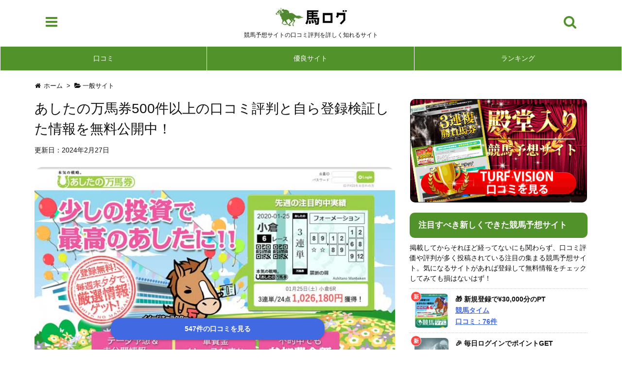

--- FILE ---
content_type: text/html; charset=UTF-8
request_url: https://www.umalog.net/common/asitano-manbaken.php
body_size: 43653
content:
<!DOCTYPE html><!-- bis -->
<html lang="ja" itemscope itemtype="http://schema.org/WebPage">
<head prefix="og: http://ogp.me/ns# article: http://ogp.me/ns/article# fb: http://ogp.me/ns/fb#">
<!-- Global site tag (gtag.js) - Google Analytics -->
<script async src="https://www.googletagmanager.com/gtag/js?id=UA-59677367-1"></script>
<script>
  window.dataLayer = window.dataLayer || [];
  function gtag(){dataLayer.push(arguments);}
  gtag('js', new Date());

  gtag('config', 'UA-59677367-1');
</script>
<meta charset="UTF-8" />
<meta http-equiv="X-UA-Compatible" content="IE=edge" />
<meta name="viewport" content="width=device-width, initial-scale=1, user-scalable=5" />
<title>あしたの万馬券500件以上の口コミ評判と自ら登録検証した情報を無料公開中！ &#8211; 馬ログ</title>
<meta name='robots' content='max-image-preview:large' />
<meta name="description" content="競馬予想サイトあしたの万馬券を運営する競馬情報会社株式会社ナインの評判がわかる口コミ評価を掲載。更に管理人がサイトに自らサイトに登録して検証した内容も公開中！" />
<link rel="alternate" title="oEmbed (JSON)" type="application/json+oembed" href="https://www.umalog.net/wp-json/oembed/1.0/embed?url=https%3A%2F%2Fwww.umalog.net%2Fcommon%2Fasitano-manbaken.php" />
<link rel="alternate" title="oEmbed (XML)" type="text/xml+oembed" href="https://www.umalog.net/wp-json/oembed/1.0/embed?url=https%3A%2F%2Fwww.umalog.net%2Fcommon%2Fasitano-manbaken.php&#038;format=xml" />
<meta property="og:type" content="article" />
<meta property="og:url" content="https://www.umalog.net/common/asitano-manbaken.php" />
<meta property="og:title" content="あしたの万馬券500件以上の口コミ評判と自ら登録検証した情報を無料公開中！ &#8211; 馬ログ" />
<meta property="og:description" content="競馬予想サイトあしたの万馬券を運営する競馬情報会社株式会社ナインの評判がわかる口コミ評価を掲載。更に管理人がサイトに自らサイトに登録して検証した内容も公開中！" />
<meta property="og:image" content="https://www.umalog.net/wp-content/uploads/asitano-manbaken.jpg" />
<meta property="og:image:width" content="710" />
<meta property="og:image:height" content="400" />
<meta property="og:site_name" content="馬ログ" />
<meta property="og:locale" content="ja_JP" />
<meta property="article:section" content="一般サイト" />
<meta property="article:published_time" content="2020-01-22T14:26:09Z" />
<meta property="article:modified_time" content="2024-02-27T23:40:53Z" />
<meta name="twitter:card" content="summary_large_image" />
<meta name="twitter:domain" content="www.umalog.net" />
<link rel="canonical" href="https://www.umalog.net/common/asitano-manbaken.php" />
<link rel='shortlink' href='https://www.umalog.net/?p=2818' />
<link rel="pingback" href="https://www.umalog.net/xmlrpc.php" />
<link rel="alternate" type="application/rss+xml" title="馬ログ RSS Feed" href="https://www.umalog.net/feed" />
<link rel="alternate" type="application/atom+xml" title="馬ログ Atom Feed" href="https://www.umalog.net/feed/atom" />
<link rel="preload" as="font" type="font/woff2" href="//www.umalog.net/wp-content/themes/luxeritas/fonts/fontawesome-webfont.woff2" crossorigin />
<link rel="preload" as="font" type="font/woff" href="//www.umalog.net/wp-content/themes/luxeritas/fonts/icomoon/fonts/icomoon.woff" crossorigin />
<link rel="icon" href="https://www.umalog.net/wp-content/themes/luxeritas_child/images/favicon.ico" />
<link rel="apple-touch-icon-precomposed" href="https://www.umalog.net/wp-content/themes/luxeritas_child/images/apple-touch-icon-precomposed.png" />
<style id='wp-img-auto-sizes-contain-inline-css'>
img:is([sizes=auto i],[sizes^="auto," i]){contain-intrinsic-size:3000px 1500px}
/*# sourceURL=wp-img-auto-sizes-contain-inline-css */
</style>
<link rel="stylesheet" id="luxe-css" href="//www.umalog.net/wp-content/themes/luxeritas/style.min.css?v=1768983222" media="all" />
<noscript><link rel="stylesheet" id="nav-css" href="//www.umalog.net/wp-content/themes/luxeritas/styles/nav.min.css?v=1768983222" media="all" /></noscript>
<noscript><link rel="stylesheet" id="async-css" href="//www.umalog.net/wp-content/themes/luxeritas/style.async.min.css?v=1768983222" media="all" /></noscript>
<style id='classic-theme-styles-inline-css'>
/*! This file is auto-generated */
.wp-block-button__link{color:#fff;background-color:#32373c;border-radius:9999px;box-shadow:none;text-decoration:none;padding:calc(.667em + 2px) calc(1.333em + 2px);font-size:1.125em}.wp-block-file__button{background:#32373c;color:#fff;text-decoration:none}
/*# sourceURL=/wp-includes/css/classic-themes.min.css */
</style>
<link rel="stylesheet" id="comment-rating-field-plugin-css" href="//www.umalog.net/wp-content/plugins/comment-rating-field-plugin/assets/css/frontend.css" media="all" />
<link rel="stylesheet" id="contact-form-7-css" href="//www.umalog.net/wp-content/plugins/contact-form-7/includes/css/styles.css" media="all" />
<link rel="stylesheet" id="toc-screen-css" href="//www.umalog.net/wp-content/plugins/table-of-contents-plus/screen.min.css" media="all" />
<style id='toc-screen-inline-css'>
div#toc_container {width: 100%;}div#toc_container ul li {font-size: 100%;}
/*# sourceURL=toc-screen-inline-css */
</style>
<link rel="stylesheet" id="luxech-css" href="//www.umalog.net/wp-content/themes/luxeritas_child/style.css?v=1768983222" media="all" />
<script src="//www.umalog.net/wp-content/themes/luxeritas/js/luxe.async.min.js?v=1768983222" id="async-js" async defer></script>
<script src="//www.umalog.net/wp-includes/js/jquery/jquery.min.js" id="jquery-core-js"></script>
<script src="//www.umalog.net/wp-content/themes/luxeritas/js/luxe.min.js?v=1768983222" id="luxe-js" async defer></script>
<link rel="https://api.w.org/" href="https://www.umalog.net/wp-json/" /><link rel="alternate" title="JSON" type="application/json" href="https://www.umalog.net/wp-json/wp/v2/posts/2818" /><link rel="llms-sitemap" href="https://www.umalog.net/llms.txt" />
<style>.wp-block-gallery.is-cropped .blocks-gallery-item picture{height:100%;width:100%;}</style><style>div.rating-container.crfp-group-1 {min-height: 18px;}div.rating-container.crfp-group-1 span,div.rating-container.crfp-group-1 a {line-height: 18px;}div.rating-container.crfp-group-1 span.rating-always-on { width: 90px;height: 18px;background-image: url(https://www.umalog.net/wp-content/plugins/comment-rating-field-plugin//views/global/svg.php?svg=star&color=cccccc&size=18);}div.rating-container.crfp-group-1 span.crfp-rating {height: 18px;background-image: url(https://www.umalog.net/wp-content/plugins/comment-rating-field-plugin//views/global/svg.php?svg=star&color=f5c710&size=18);}div.rating-container.crfp-group-1 div.star-rating a {width: 18px;max-width: 18px;height: 18px;background-image: url(https://www.umalog.net/wp-content/plugins/comment-rating-field-plugin//views/global/svg.php?svg=star&color=cccccc&size=18);}p.crfp-group-1 div.star-rating {width: 18px;height: 18px;}p.crfp-group-1 div.star-rating a {width: 18px;max-width: 18px;height: 18px;background-image: url(https://www.umalog.net/wp-content/plugins/comment-rating-field-plugin//views/global/svg.php?svg=star&color=cccccc&size=18);}p.crfp-group-1 div.star-rating-hover a {background-image: url(https://www.umalog.net/wp-content/plugins/comment-rating-field-plugin//views/global/svg.php?svg=star&color=b43600&size=18);}p.crfp-group-1 div.star-rating-on a {background-image: url(https://www.umalog.net/wp-content/plugins/comment-rating-field-plugin//views/global/svg.php?svg=star&color=f5c710&size=18);}p.crfp-group-1 div.rating-cancel {width: 18px;height: 18px;}p.crfp-group-1 div.rating-cancel a {width: 18px;height: 18px;background-image: url(https://www.umalog.net/wp-content/plugins/comment-rating-field-plugin//views/global/svg.php?svg=delete&color=cccccc&size=18);}p.crfp-group-1 div.rating-cancel.star-rating-hover a {background-image: url(https://www.umalog.net/wp-content/plugins/comment-rating-field-plugin//views/global/svg.php?svg=delete&color=b43600&size=18);}div.rating-container.crfp-group-1 div.crfp-bar .bar {background-color: #cccccc;}div.rating-container.crfp-group-1 div.crfp-bar .bar .fill {background-color: #f5c710;}</style><style>img.wp-smiley,img.emoji{display: inline !important;border: none !important;box-shadow: none !important;height: 1em !important;width: 1em !important;margin: 0 0.07em !important;vertical-align: -0.1em !important;background: none !important;padding: 0 !important}</style>
<meta name="p:domain_verify" content="3e00d2e21c55b9235e36fad9e119b14a"/>
<link rel="shortcut icon" href="https://www.umalog.net/wp-content/themes/luxeritas_child/images/favicon.ico">
<link rel="stylesheet" href="https://www.umalog.net/wp-content/themes/luxeritas_child/font-awesome.min.css">
<style id='global-styles-inline-css' type='text/css'>
:root{--wp--preset--aspect-ratio--square: 1;--wp--preset--aspect-ratio--4-3: 4/3;--wp--preset--aspect-ratio--3-4: 3/4;--wp--preset--aspect-ratio--3-2: 3/2;--wp--preset--aspect-ratio--2-3: 2/3;--wp--preset--aspect-ratio--16-9: 16/9;--wp--preset--aspect-ratio--9-16: 9/16;--wp--preset--color--black: #000000;--wp--preset--color--cyan-bluish-gray: #abb8c3;--wp--preset--color--white: #ffffff;--wp--preset--color--pale-pink: #f78da7;--wp--preset--color--vivid-red: #cf2e2e;--wp--preset--color--luminous-vivid-orange: #ff6900;--wp--preset--color--luminous-vivid-amber: #fcb900;--wp--preset--color--light-green-cyan: #7bdcb5;--wp--preset--color--vivid-green-cyan: #00d084;--wp--preset--color--pale-cyan-blue: #8ed1fc;--wp--preset--color--vivid-cyan-blue: #0693e3;--wp--preset--color--vivid-purple: #9b51e0;--wp--preset--gradient--vivid-cyan-blue-to-vivid-purple: linear-gradient(135deg,rgb(6,147,227) 0%,rgb(155,81,224) 100%);--wp--preset--gradient--light-green-cyan-to-vivid-green-cyan: linear-gradient(135deg,rgb(122,220,180) 0%,rgb(0,208,130) 100%);--wp--preset--gradient--luminous-vivid-amber-to-luminous-vivid-orange: linear-gradient(135deg,rgb(252,185,0) 0%,rgb(255,105,0) 100%);--wp--preset--gradient--luminous-vivid-orange-to-vivid-red: linear-gradient(135deg,rgb(255,105,0) 0%,rgb(207,46,46) 100%);--wp--preset--gradient--very-light-gray-to-cyan-bluish-gray: linear-gradient(135deg,rgb(238,238,238) 0%,rgb(169,184,195) 100%);--wp--preset--gradient--cool-to-warm-spectrum: linear-gradient(135deg,rgb(74,234,220) 0%,rgb(151,120,209) 20%,rgb(207,42,186) 40%,rgb(238,44,130) 60%,rgb(251,105,98) 80%,rgb(254,248,76) 100%);--wp--preset--gradient--blush-light-purple: linear-gradient(135deg,rgb(255,206,236) 0%,rgb(152,150,240) 100%);--wp--preset--gradient--blush-bordeaux: linear-gradient(135deg,rgb(254,205,165) 0%,rgb(254,45,45) 50%,rgb(107,0,62) 100%);--wp--preset--gradient--luminous-dusk: linear-gradient(135deg,rgb(255,203,112) 0%,rgb(199,81,192) 50%,rgb(65,88,208) 100%);--wp--preset--gradient--pale-ocean: linear-gradient(135deg,rgb(255,245,203) 0%,rgb(182,227,212) 50%,rgb(51,167,181) 100%);--wp--preset--gradient--electric-grass: linear-gradient(135deg,rgb(202,248,128) 0%,rgb(113,206,126) 100%);--wp--preset--gradient--midnight: linear-gradient(135deg,rgb(2,3,129) 0%,rgb(40,116,252) 100%);--wp--preset--font-size--small: 13px;--wp--preset--font-size--medium: 20px;--wp--preset--font-size--large: 36px;--wp--preset--font-size--x-large: 42px;--wp--preset--spacing--20: 0.44rem;--wp--preset--spacing--30: 0.67rem;--wp--preset--spacing--40: 1rem;--wp--preset--spacing--50: 1.5rem;--wp--preset--spacing--60: 2.25rem;--wp--preset--spacing--70: 3.38rem;--wp--preset--spacing--80: 5.06rem;--wp--preset--shadow--natural: 6px 6px 9px rgba(0, 0, 0, 0.2);--wp--preset--shadow--deep: 12px 12px 50px rgba(0, 0, 0, 0.4);--wp--preset--shadow--sharp: 6px 6px 0px rgba(0, 0, 0, 0.2);--wp--preset--shadow--outlined: 6px 6px 0px -3px rgb(255, 255, 255), 6px 6px rgb(0, 0, 0);--wp--preset--shadow--crisp: 6px 6px 0px rgb(0, 0, 0);}:where(.is-layout-flex){gap: 0.5em;}:where(.is-layout-grid){gap: 0.5em;}body .is-layout-flex{display: flex;}.is-layout-flex{flex-wrap: wrap;align-items: center;}.is-layout-flex > :is(*, div){margin: 0;}body .is-layout-grid{display: grid;}.is-layout-grid > :is(*, div){margin: 0;}:where(.wp-block-columns.is-layout-flex){gap: 2em;}:where(.wp-block-columns.is-layout-grid){gap: 2em;}:where(.wp-block-post-template.is-layout-flex){gap: 1.25em;}:where(.wp-block-post-template.is-layout-grid){gap: 1.25em;}.has-black-color{color: var(--wp--preset--color--black) !important;}.has-cyan-bluish-gray-color{color: var(--wp--preset--color--cyan-bluish-gray) !important;}.has-white-color{color: var(--wp--preset--color--white) !important;}.has-pale-pink-color{color: var(--wp--preset--color--pale-pink) !important;}.has-vivid-red-color{color: var(--wp--preset--color--vivid-red) !important;}.has-luminous-vivid-orange-color{color: var(--wp--preset--color--luminous-vivid-orange) !important;}.has-luminous-vivid-amber-color{color: var(--wp--preset--color--luminous-vivid-amber) !important;}.has-light-green-cyan-color{color: var(--wp--preset--color--light-green-cyan) !important;}.has-vivid-green-cyan-color{color: var(--wp--preset--color--vivid-green-cyan) !important;}.has-pale-cyan-blue-color{color: var(--wp--preset--color--pale-cyan-blue) !important;}.has-vivid-cyan-blue-color{color: var(--wp--preset--color--vivid-cyan-blue) !important;}.has-vivid-purple-color{color: var(--wp--preset--color--vivid-purple) !important;}.has-black-background-color{background-color: var(--wp--preset--color--black) !important;}.has-cyan-bluish-gray-background-color{background-color: var(--wp--preset--color--cyan-bluish-gray) !important;}.has-white-background-color{background-color: var(--wp--preset--color--white) !important;}.has-pale-pink-background-color{background-color: var(--wp--preset--color--pale-pink) !important;}.has-vivid-red-background-color{background-color: var(--wp--preset--color--vivid-red) !important;}.has-luminous-vivid-orange-background-color{background-color: var(--wp--preset--color--luminous-vivid-orange) !important;}.has-luminous-vivid-amber-background-color{background-color: var(--wp--preset--color--luminous-vivid-amber) !important;}.has-light-green-cyan-background-color{background-color: var(--wp--preset--color--light-green-cyan) !important;}.has-vivid-green-cyan-background-color{background-color: var(--wp--preset--color--vivid-green-cyan) !important;}.has-pale-cyan-blue-background-color{background-color: var(--wp--preset--color--pale-cyan-blue) !important;}.has-vivid-cyan-blue-background-color{background-color: var(--wp--preset--color--vivid-cyan-blue) !important;}.has-vivid-purple-background-color{background-color: var(--wp--preset--color--vivid-purple) !important;}.has-black-border-color{border-color: var(--wp--preset--color--black) !important;}.has-cyan-bluish-gray-border-color{border-color: var(--wp--preset--color--cyan-bluish-gray) !important;}.has-white-border-color{border-color: var(--wp--preset--color--white) !important;}.has-pale-pink-border-color{border-color: var(--wp--preset--color--pale-pink) !important;}.has-vivid-red-border-color{border-color: var(--wp--preset--color--vivid-red) !important;}.has-luminous-vivid-orange-border-color{border-color: var(--wp--preset--color--luminous-vivid-orange) !important;}.has-luminous-vivid-amber-border-color{border-color: var(--wp--preset--color--luminous-vivid-amber) !important;}.has-light-green-cyan-border-color{border-color: var(--wp--preset--color--light-green-cyan) !important;}.has-vivid-green-cyan-border-color{border-color: var(--wp--preset--color--vivid-green-cyan) !important;}.has-pale-cyan-blue-border-color{border-color: var(--wp--preset--color--pale-cyan-blue) !important;}.has-vivid-cyan-blue-border-color{border-color: var(--wp--preset--color--vivid-cyan-blue) !important;}.has-vivid-purple-border-color{border-color: var(--wp--preset--color--vivid-purple) !important;}.has-vivid-cyan-blue-to-vivid-purple-gradient-background{background: var(--wp--preset--gradient--vivid-cyan-blue-to-vivid-purple) !important;}.has-light-green-cyan-to-vivid-green-cyan-gradient-background{background: var(--wp--preset--gradient--light-green-cyan-to-vivid-green-cyan) !important;}.has-luminous-vivid-amber-to-luminous-vivid-orange-gradient-background{background: var(--wp--preset--gradient--luminous-vivid-amber-to-luminous-vivid-orange) !important;}.has-luminous-vivid-orange-to-vivid-red-gradient-background{background: var(--wp--preset--gradient--luminous-vivid-orange-to-vivid-red) !important;}.has-very-light-gray-to-cyan-bluish-gray-gradient-background{background: var(--wp--preset--gradient--very-light-gray-to-cyan-bluish-gray) !important;}.has-cool-to-warm-spectrum-gradient-background{background: var(--wp--preset--gradient--cool-to-warm-spectrum) !important;}.has-blush-light-purple-gradient-background{background: var(--wp--preset--gradient--blush-light-purple) !important;}.has-blush-bordeaux-gradient-background{background: var(--wp--preset--gradient--blush-bordeaux) !important;}.has-luminous-dusk-gradient-background{background: var(--wp--preset--gradient--luminous-dusk) !important;}.has-pale-ocean-gradient-background{background: var(--wp--preset--gradient--pale-ocean) !important;}.has-electric-grass-gradient-background{background: var(--wp--preset--gradient--electric-grass) !important;}.has-midnight-gradient-background{background: var(--wp--preset--gradient--midnight) !important;}.has-small-font-size{font-size: var(--wp--preset--font-size--small) !important;}.has-medium-font-size{font-size: var(--wp--preset--font-size--medium) !important;}.has-large-font-size{font-size: var(--wp--preset--font-size--large) !important;}.has-x-large-font-size{font-size: var(--wp--preset--font-size--x-large) !important;}
/*# sourceURL=global-styles-inline-css */
</style>
</head>
<body class="wp-singular post-template-default single single-post postid-2818 single-format-standard wp-theme-luxeritas wp-child-theme-luxeritas_child">
<div id="header" itemscope itemtype="https://schema.org/WPHeader">
<header>
<div id="head-in">
<div class="head-cover">
<div class="info" itemscope itemtype="http://schema.org/WebSite">
<p class="sitename"><a href="https://www.umalog.net/" itemprop="url">馬ログ</a></p>
<p class="desc" itemprop="alternativeHeadline">競馬予想サイトの口コミ評判を詳しく知れるサイト</p>
</div><!--/.info-->
<div id="headMenuButton"><i class="fa fa-bars"></i></div>
<div id="headSearchButton"><i class="fa fa-search"></i></div>
</div><!--/.head-cover-->
</div><!--/#head-in-->

</header>
<div id="custom-head-navi">
	<ul>
  	<li><a href="https://www.umalog.net/keiba-yosou-kuchikomi-hyouka-hyouban" rel="bookmark">口コミ</a></li>
  	<li><a href="https://www.umalog.net/good/" rel="bookmark">優良サイト</a></li>
  	<li><a href="https://www.umalog.net/ranking/" rel="bookmark">ランキング</a></li>
      </ul>
</div><!--//#custom-head-navi--><div id="custom-head-navi-hide">
<p class="bg-green"><b>メインメニュー</b></p>
<ul class="size50">
<li><a href="https://www.umalog.net/">ホーム</a></li>
<li><a href="https://www.umalog.net/keiba-yosou-kuchikomi-hyouka-hyouban">口コミ評価と評判</a></li>
<li><a href="https://www.umalog.net/ranking">ランキング</a></li>
<li><a href="https://www.umalog.net/good">優良予想サイト</a></li>
<li><a href="https://www.umalog.net/bad">悪徳予想サイト</a></li>
<li><a href="https://www.umalog.net/common">競馬予想サイト</a></li>
<li><a href="https://www.umalog.net/kyoutei">競艇予想サイト</a></li>
<li><a href="https://www.umalog.net/keirin">競輪予想サイト</a></li>
<li><a href="https://www.umalog.net/takarakuji">宝くじ予想サイト</a></li>
<li><a href="https://www.umalog.net/agreement">ご利用規約</a></li>
<li><a href="https://www.umalog.net/privacy">プライバシー</a></li>
<li><a href="https://www.umalog.net/unnei">運営情報</a></li>
<li><a href="https://www.umalog.net/contact">お問い合わせ</a></li>
<li><a href="https://www.umalog.net/sitemap">サイトマップ</a></li>
</ul>
	
	
  <p id="hmenu-close" class="bg-green"><i class="fa fa-times" aria-hidden="true"></i> 閉じる</p>
</div><!--//#custom-head-navi--></div><!--/#header-->



<div class="container">

<div id="custom-search-box">
  <div id="search">
    <form method="get" class="search-form" action="https://www.umalog.net/">
    	<div class="item-position">
        <label><input type="search" class="search-field" value="" name="s" title="サイト内検索" autofocus></label>
        <input type="submit" class="search-submit" value="検索">
        <p id="search-close"><i class="fa fa-times" aria-hidden="true"></i> CLOSE</p>
      </div>
    </form>
  </div>
</div>


<div itemprop="breadcrumb">
<ol id="breadcrumb" itemscope itemtype="http://schema.org/BreadcrumbList">
<li itemscope itemtype="http://schema.org/ListItem" itemprop="itemListElement"><i class="fa fa-home fa-fw"></i><a itemprop="item" href="https://www.umalog.net/"><span itemprop="name">ホーム</span></a><meta itemprop="position" content="1" /><i class="arrow">&gt;</i></li><li itemscope itemtype="http://schema.org/ListItem" itemprop="itemListElement"><i class="fa fa-folder-open"></i><a itemprop="item" href="https://www.umalog.net/./common"><span itemprop="name">一般サイト</span></a><meta itemprop="position" content="2" /></li></ol><!--/breadcrumb-->
</div>

<div id="primary" class="clearfix">
<div id="main">
<main><article>
<div id="core" class="grid">
<div itemprop="mainEntityOfPage" id="post-2818" class="post post-2818 type-post status-publish format-standard has-post-thumbnail category-common">

<h1 class="entry-title" itemprop="headline name">あしたの万馬券500件以上の口コミ評判と自ら登録検証した情報を無料公開中！</h1>

<p id="cs-datetime"><time class="entry-date date updated" datetime="2024-02-27T23:40:53+09:00">更新日：2024年2月27日</time></p>


<figure id="site-catch-image-horizon"><img width="710" height="400" src="https://www.umalog.net/wp-content/uploads/asitano-manbaken.jpg" class="attachment-full size-full wp-post-image" alt="競馬予想サイト あしたの万馬券" decoding="async" fetchpriority="high" srcset="https://www.umalog.net/wp-content/uploads/asitano-manbaken.jpg 710w, https://www.umalog.net/wp-content/uploads/asitano-manbaken-300x169.jpg 300w, https://www.umalog.net/wp-content/uploads/asitano-manbaken-320x180.jpg 320w, https://www.umalog.net/wp-content/uploads/asitano-manbaken-530x299.jpg 530w, https://www.umalog.net/wp-content/uploads/asitano-manbaken-565x318.jpg 565w" sizes="(max-width: 710px) 100vw, 710px" /></figure>




<div id="circleChart">
	<ul id="chart-tab">
    <li class="active">参加回数</li>
    <li>獲得収支</li>
    <li>満足度</li>
  </ul>
	<div class="chart-tab active">
		<p style="text-align:center;color:#999;">まだ十分なデータがありません。</p>
  </div>
	<div class="chart-tab">
		<p style="text-align:center;color:#999;">まだ十分なデータがありません。</p>
  </div>
	<div class="chart-tab">
		<p style="text-align:center;color:#999;">まだ十分なデータがありません。</p>
  </div>
</div>


<div class="btm-average-point">
<div><a href="#dmscl">547件の口コミを見る</a></div>
</div>

<div class="clearfix">
<p>あしたの万馬券について、馬ログ管理人が実際に登録して検証した内容や評価、サイト情報などを紹介していきます。</p>
<p>ユーザー様から寄せられたあしたの万馬券の評判がわかる口コミ評価も掲載していきますので是非参考にしてみてください。</p>
<p>また、皆様からの口コミ評価の投稿もお待ちしております。</p>
<div id="toc_container" class="no_bullets"><p class="toc_title">目次</p><ul class="toc_list"><li><a href="#i"><span class="toc_number toc_depth_1">1</span> あしたの万馬券に馬ログ管理人が実際に登録して検証した内容など</a></li><li><a href="#i-2"><span class="toc_number toc_depth_1">2</span> 馬ログ管理人が出したあしたの万馬券の評価</a></li></ul></div>
<h2><span id="i">あしたの万馬券に馬ログ管理人が実際に登録して検証した内容など</span></h2>
<p>以下では、実際に馬ログ管理人があしたの万馬券に登録して検証した上で得た情報を紹介していきます。</p>
<p>サイトの基本情報から無料・有料情報についてなど、登録前に知っておきたい情報をまとめてみました。</p>
<p>あしたの万馬券への登録を迷っている方などに参考にしていただけると嬉しいです。</p>
<h3>サイトについて</h3>
<p>あしたの万馬券は、｢ご利用いただく、すべてのお客様に利益をお届けする｣を使命として掲げる競馬予想サイトです。</p>
<p>あしたの万馬券には、毎週安定して高額利益へとつながる買い目を提供し続けるべく、以下の“ 3つの強みが ”存在します。</p>
<p><img decoding="async" class="alignnone size-full wp-image-2829" src="https://www.umalog.net/wp-content/uploads/asitano-manbaken-tsuyomi.jpg" alt="あしたの万馬券の強み" width="960" height="387" srcset="https://www.umalog.net/wp-content/uploads/asitano-manbaken-tsuyomi.jpg 960w, https://www.umalog.net/wp-content/uploads/asitano-manbaken-tsuyomi-300x121.jpg 300w, https://www.umalog.net/wp-content/uploads/asitano-manbaken-tsuyomi-768x310.jpg 768w, https://www.umalog.net/wp-content/uploads/asitano-manbaken-tsuyomi-530x214.jpg 530w, https://www.umalog.net/wp-content/uploads/asitano-manbaken-tsuyomi-565x228.jpg 565w, https://www.umalog.net/wp-content/uploads/asitano-manbaken-tsuyomi-710x286.jpg 710w, https://www.umalog.net/wp-content/uploads/asitano-manbaken-tsuyomi-725x292.jpg 725w" sizes="(max-width: 960px) 100vw, 960px" /></p>
<h4>①当社専属馬券師が最強の買い目をご提供！</h4>
<p>競馬で勝ち続けるため、最も重要なファクターが情報であることは言うまでもありませんが、あしたの万馬券では、その｢情報のクオリティ｣に徹底的にこだわっています。</p>
<p>提供する予想はすべて、競馬に特化したデータマイニング(統計学、パターン認識、人工知能等のデータ解析等)と、人から人へと伝わる秘匿性の高い未公開情報を組み合わせた買い目となります。</p>
<p>数多の競馬予想会社の中で違いを生み出すべく、情報収集活動に圧倒的な資本を投下することで、精度の高い情報がすべてに集まる仕組みがあり、結果的に他社との圧倒的な｢情報力｣の差を体感することができるのです。</p>
<h4>②1レース辺りの軍資金がわずか5,000円！</h4>
<p>完全回収率重視プログラムに基づいたローリスクを実現！<br />
あしたの万馬券が目指す、究極の目標はズバリ…｢的中率100％｣</p>
<p>結果論として、パーフェクト的中という実績を残したことはありますが、競馬である以上、｢的中率100％｣という結果を事前に約束することはできません。</p>
<p>しかし、1日のレース終了時、手元のお金が増えている状態をゴールとするなら、その難易度は大きく下がり、より高い確率で利益を残すことがが可能となります。</p>
<p>だからこそ、少しでも不確定要素を排除し、確実性を高めて｢負けない競馬｣を大前提とした“ 完全回収率重視プログラム ”を形成し、専属馬券師との契約条項に盛り込むことで、ユーザーが支払う軍資金(リスク)を最小限に抑える環境を用意しました。</p>
<p>※あしたの万馬券が提供する予想は原則、1レース辺りの軍資金がわずか5,000円以内となります。</p>
<p><strong>-具体例-</strong></p>
<table width="100%">
<tbody>
<tr>
<th>提供買い目</th>
<td>1点辺りの推奨金額</td>
</tr>
<tr>
<th>6点の場合</th>
<td>800円</td>
</tr>
<tr>
<th>12点の場合</th>
<td>400円</td>
</tr>
<tr>
<th>36点の場合</th>
<td>100円</td>
</tr>
</tbody>
</table>
<p>これにより、競馬情報会社の利用に慣れた方だけではなく、初心者の方や、そもそも競馬が初めての方でも安心して利用することができます。</p>
<h4>③お客様一人一人に合わせたマンツーマンのサポート体制を完備！</h4>
<p>当然ながら、ユーザー一人一人が目指すべき目標金額は異なるため、あしたの万馬券では、その要望に併せた個別サポートプログラムを用意しています。</p>
<p>登録ユーザーにはそれぞれ、専属サポーターが担当を務め、各状況に併せた推奨の高い企画を提案しています。</p>
<p>また、各担当にはユーザーが利益を手にすることで得られる特別歩合制度を導入しており、ユーザーと心技一体となって全力でサポートする環境が仕組化されています。</p>
<p>併せて、無料参加型のイベントや抽選会に基づいた極秘案件、各担当者が持つ権限に基づいた特別待遇等、様々な提案を用意していて、目標金額達成まで全力でサポートする体制が整っています。</p>
<p>あしたの万馬券は、ユーザーの利益を考えて本気の戦略を提供する競馬予想サイトです。</p>
<h3>登録方法について</h3>
<p>あしたの万馬券への登録方法は以下の手順です。</p>
<h4>【 step1 】あしたの万馬券公式サイトへアクセス</h4>
<p>まずはあしたの万馬券へアクセスします。</p>
<p><strong>▼公式URL</strong><br />
<strong>https://www.manbaken.info/</strong><br />
(URLの最後尾｢/｣の終わりに英数字が付くことがあります。)</p>
<h4>【 step2 】メールアドレスを登録</h4>
<p>サイト内に用意されているメールアドレス入力欄にメールアドレスを入力します。</p>
<p>そして、[今すぐ無料登録]の登録ボタンをクリックします。</p>
<p>※この登録ボタンの文章は、時期によって変わる場合があります。</p>
<h4>【 step3 】あしたの万馬券から届いたメールを確認</h4>
<p>登録したメールアドレスにあしたの万馬券からメールが届きます。</p>
<p>本登録用のURLが記載されているのでアクセスします。</p>
<h4>【 step4 】ID、パスワードが発行されて登録完了！</h4>
<p>その後、ID、及びパスワードが登録したメールアドレスに送られてきます。</p>
<p>以上で登録完了です！</p>
<h3>予想情報について</h3>
<p>あしたの万馬券では、無料情報、ポイント情報、有料情報の提供を行っています。</p>
<h4>無料情報について</h4>
<p>あしたの万馬券では、無料情報の提供を行っています。</p>
<p><img decoding="async" class="alignnone size-full wp-image-2830" src="https://www.umalog.net/wp-content/uploads/asitano-manbaken-muryou.jpg" alt="あしたの万馬券 無料情報" width="960" height="261" srcset="https://www.umalog.net/wp-content/uploads/asitano-manbaken-muryou.jpg 960w, https://www.umalog.net/wp-content/uploads/asitano-manbaken-muryou-300x82.jpg 300w, https://www.umalog.net/wp-content/uploads/asitano-manbaken-muryou-768x209.jpg 768w, https://www.umalog.net/wp-content/uploads/asitano-manbaken-muryou-530x144.jpg 530w, https://www.umalog.net/wp-content/uploads/asitano-manbaken-muryou-565x154.jpg 565w, https://www.umalog.net/wp-content/uploads/asitano-manbaken-muryou-710x193.jpg 710w, https://www.umalog.net/wp-content/uploads/asitano-manbaken-muryou-725x197.jpg 725w" sizes="(max-width: 960px) 100vw, 960px" /></p>
<p>無料情報ではトコトン的中精度を追求！<br />
更に、リピート会員になると限定情報の配信案内、特設イベントが適応になります。<br />
情報公開時間は、レース前日20：00頃です。</p>
<h3>無料コンテンツについて</h3>
<p>あしたの万馬券では、無料コンテンツの提供を行っています。</p>
<p><strong>・今週のオススメ馬</strong><br />
過去データや直近実績、調教状況に陣営戦略等、事前に入手した情報をベースに対象馬を選出！<br />
簡単なレース見解と共に毎週木曜、無料公開中！</p>
<p><strong>・今週のヤメとけ馬</strong><br />
過去データや直近実績、調教状況に陣営戦略等、事前に入手した情報をベースに対象馬を選出！<br />
｢非｣推奨馬を毎週金曜に無料公開中！</p>
<p><strong>・フォーメーション計算機</strong><br />
初心者も安心！<br />
フォーメーションを計算できる計算機ページです。</p>
<h4>ポイント情報について</h4>
<p>あしたの万馬券では、ポイント情報の提供を行っています。</p>
<p>ポイント情報では、有料プランの馬券代回収を目的とした買い目を提供しています。<br />
翌週、販売予定の馬券師から情報提供されることもあるので要チェックです！</p>
<p>情報公開時間は、レース前日20：00頃です。</p>
<h3>有料情報について</h3>
<p>あしたの万馬券では、有料情報の提供を行っています。</p>
<p>以下は、過去に提供された有料情報の一例です。</p>
<p><strong>-MIRAI-</strong></p>
<p>インターネット・AIなどのIT技術を駆使し、これまでアナログ派の風潮が強いこの業界に新たな風を吹かせる令和元年発の最新テクノロジー情報を独占販売！</p>
<p>ゼネラルマネージャー(GM)として-MIRAI-を監修する“ 諏訪田氏 ”の下、年間予想レース612レースに対して488レースに及ぶ的中を輩出した話題沸騰中の情報を徹底解剖します！</p>
<h4>-MIRAI-情報収集体制</h4>
<p>1.)東西南北4か所に支部を構えることで常にリアルタイムな情報収集を実現！</p>
<p>2.)収集チーム総勢11名を各支部に配置し、当情報独自開発のAI搭載データベースに各地から常に情報をアップロードすることで日を増すごとに有力情報が蓄積していく万全の体制を完備！</p>
<p>3.)開催会場の変化に対応するため、人員配置を柔軟に対応することで最適なリソースの活用が可能！</p>
<p>情報収集体制としては過去類を見ないほど全国各地の情報を網羅する万全の体制が整っており、どのようなタイミング、どのような会場であろうと期待値の高いレースを“ 見逃すことは一切ない ”といっても過言ではないでしょう！</p>
<p>そして各地の情報を吸い上げ精査を担当するのが…“ -MIRAI-東京本部 ”。</p>
<p>この本部には[諏訪田氏]を含む7名の精査チームが在籍しており、諏訪田氏以外の精査スタッフも業界では名の知れた精鋭を揃えています。<br />
そして、発起当初は実現不可能とまで言われた最新テクノロジーを活用した“ 驚愕精査 ”を一部限定公開！</p>
<h4>-MIRAI-情報精査体制</h4>
<p>1.)要となるのが、各地から有力情報・データを吸い上げた独自開発のAI搭載データベース！</p>
<p>2.)そのデータベースを基に各会場のレースを10段階のレベルでオートカテゴライズ！</p>
<p>3.)レベル7以上の情報のみを精査対象として様々な要素を加味し、ハイスペックのコンピューターを活用して3人1組で数千回に及ぶシュミレーションを実施！</p>
<p>4.)シュミレーションの結果を踏まえて最適な買い目を形成後、最終仕上げとして最も期待値が高い4鞍を諏訪田氏が厳選！</p>
<p>このように情報収集スタッフ11名、情報精査スタッフ7名の手によって作り出される情報は現代のテクノロジーがあって初めて出来上がる一級品となります。</p>
<p>また、業界において当情報の販売権利を争ったのは8社に及び、｢あしたの万馬券｣の“<br />
利益をお届けしたい ”という強い気持ちを諏訪田氏に強く共感していただき、独占販売させていただく運びとなりました！<br />
好条件の揃う最新テクノロジー情報を業界最高クラスのコスパでご堪能ください！</p>
<table width="100%">
<tbody>
<tr>
<th>商品名</th>
<td>-MIRAI-</td>
</tr>
<tr>
<th>情報料</th>
<td>34,800円 → ウエルカム割 特別価格19,800円</td>
</tr>
<tr>
<th>提供鞍数</th>
<td>土日3鞍</td>
</tr>
<tr>
<th>投資金額</th>
<td>5,000円まで</td>
</tr>
<tr>
<th>推定配当</th>
<td>40万円～</td>
</tr>
<tr>
<th>締切日時</th>
<td>金曜日17時まで</td>
</tr>
<tr>
<th>募集人数</th>
<td>30人</td>
</tr>
</tbody>
</table>
<h4>穴馬レクチャー</h4>
<p><img loading="lazy" decoding="async" class="alignnone size-full wp-image-2831" src="https://www.umalog.net/wp-content/uploads/asitano-manbaken-plan1.jpg" alt="あしたの万馬券 穴馬レクチャー" width="680" height="300" srcset="https://www.umalog.net/wp-content/uploads/asitano-manbaken-plan1.jpg 680w, https://www.umalog.net/wp-content/uploads/asitano-manbaken-plan1-300x132.jpg 300w, https://www.umalog.net/wp-content/uploads/asitano-manbaken-plan1-530x234.jpg 530w, https://www.umalog.net/wp-content/uploads/asitano-manbaken-plan1-565x249.jpg 565w" sizes="auto, (max-width: 680px) 100vw, 680px" /></p>
<table width="100%">
<tbody>
<tr>
<th>商品名</th>
<td>穴馬レクチャー</td>
</tr>
<tr>
<th>情報料</th>
<td>44,800円 → ウエルカム割 特別価格29,800円</td>
</tr>
<tr>
<th>提供鞍数</th>
<td>土日3鞍</td>
</tr>
<tr>
<th>投資金額</th>
<td>5,000円まで</td>
</tr>
<tr>
<th>推定配当</th>
<td>40万円～</td>
</tr>
<tr>
<th>締切日時</th>
<td>金曜日17時まで</td>
</tr>
<tr>
<th>募集人数</th>
<td>30人</td>
</tr>
</tbody>
</table>
<p><strong>“ 常識を疑え！ ”まさにこの言葉が示す通り、競馬における常識を疑うことこそが的中への近道！</strong></p>
<p>1番人気の馬が勝つ可能性が高いことが常識と思われるかもしれませんが、実際の勝率は約3割と言われており、3回に1度勝てるかどうかというレベル。<br />
たとえばですが、10レースすべて1番人気の馬を購入すると、その結果は大幅なマイナス収支となる可能性が高いといえます。</p>
<p><strong>だからこそ注目したいのが“ 残りの7割 ”に該当するレース！</strong><br />
勝つことはこの7割を攻略することに他ならず、1番人気以外の馬で可能性を探ることが、多くの的中、そして利益と繋がるのです!</p>
<p>“ 7割攻略 ”のために欠かせないものが、人気が低いにも関わらず、好走する馬…<br />
つまりは“ 好走穴馬 ”の選定にあります。<br />
好走穴馬が活躍するレースを一般の人間が見極めることは、難しいとされていますが、それは要素が足りないからなのです。</p>
<p><strong>【 精査における重要項目 】</strong><br />
・調教内容や調教タイム<br />
・距離適正(距離実績)<br />
・コース適正(コース実績)<br />
・馬場状態<br />
・枠順<br />
・展開と脚質<br />
・ローテーション</p>
<p>調教面であれば、ラップタイムと過去の調教タイムの比較し、良い状態の馬を選定します。<br />
馬場状態の関係性で言えば、該当レースの馬場状態を読み取り、人気の有無に関わらず得意・不得意の期待値を測ります。</p>
<p>上記を筆頭にあらゆる観点から精査を行い…<br />
一般の馬券師であれば不可能レベルな領域まで精査を行い“ 好走穴馬 ”のあぶり出しに成功！</p>
<p>競馬で稼ぐことはそう簡単ではありませんが、その考えを少しだけ広げれば“ 勝利の糸口 ”は掴み取れます!<br />
結果が全てと言われるこの世界にて、過去に何度も明確な結果を出し続ける｢穴馬レクチャー｣へお任せください！</p>
<h3>クロスカウンター</h3>
<p><img loading="lazy" decoding="async" class="alignnone size-full wp-image-2834" src="https://www.umalog.net/wp-content/uploads/asitano-manbaken-plan4.jpg" alt="あしたの万馬券 クロスカウンター" width="680" height="300" srcset="https://www.umalog.net/wp-content/uploads/asitano-manbaken-plan4.jpg 680w, https://www.umalog.net/wp-content/uploads/asitano-manbaken-plan4-300x132.jpg 300w, https://www.umalog.net/wp-content/uploads/asitano-manbaken-plan4-530x234.jpg 530w, https://www.umalog.net/wp-content/uploads/asitano-manbaken-plan4-565x249.jpg 565w" sizes="auto, (max-width: 680px) 100vw, 680px" /></p>
<table width="100%">
<tbody>
<tr>
<th>商品名</th>
<td>クロスカウンター</td>
</tr>
<tr>
<th>情報料</th>
<td>65,800円</td>
</tr>
<tr>
<th>提供鞍数</th>
<td>土日3鞍</td>
</tr>
<tr>
<th>投資金額</th>
<td>5,000円まで</td>
</tr>
<tr>
<th>推定配当</th>
<td>60万円～</td>
</tr>
<tr>
<th>締切日時</th>
<td>金曜日17時まで</td>
</tr>
<tr>
<th>募集人数</th>
<td>20人</td>
</tr>
</tbody>
</table>
<p><strong>競馬における勝者の定義＝高額配当馬券獲得者！</strong>当然、高額配当馬券を手にするには荒れるレースを選定する必要があり、比例してリスクも向上します。<br />
そのリスクを回避するべく、直近の実績より各厩舎の思想を反映！<br />
流動的になるオッズの変化を元に算出された利益率の高い買い目が提供される本企画。<br />
監修するは業界内でも｢古参｣に位置する関西在住のベテラン馬券師U氏。本情報の共通キーワードは｢厩舎｣！</p>
<p><strong>・厩舎事情</strong><br />
厩舎を取り巻く環境変化.外厩 etc&#8230;</p>
<p><strong>・厩舎毎に違う傾向</strong><br />
1番人気の成績や新馬戦の成績分析</p>
<p><strong>・クセが強い厩舎ランキング</strong><br />
クセ強度をランク分け/各厩舎分析</p>
<p><strong>・全厩舎一覧データ</strong><br />
穴馬激走期待度、各厩舎の狙い目分析馬券を検討する際、特に大勝負に出ようと考えている時、世間一般的に出回る関係者のコメントの信ぴょう性は皆無…。<br />
それは競馬は勝ち組2割/負け組8割という事実が明確に物語っています。<br />
だからこそ、各メディア向けに発信されたリップサービスの要素が多いコメントの裏側に潜む｢大人の事情｣を提供買い目に全面反映！改めまして、競馬をギャンブルと捉えて馬券を購入している以上、安定して稼ぐことはできません。<br />
但し…！！<br />
世間一般には決して出回らない極秘の厩舎情報を絡めた買い目ならコンスタントに稼ぐことも十分可能！<br />
競馬における勝者の定義となる高額配当馬券を獲得するためにも、この｢クロスカウンター｣最大限にご活用ください！</p>
<h3>シグナリング</h3>
<p><img loading="lazy" decoding="async" class="alignnone size-full wp-image-2833" src="https://www.umalog.net/wp-content/uploads/asitano-manbaken-plan3.jpg" alt="あしたの万馬券 シグナリング" width="680" height="300" srcset="https://www.umalog.net/wp-content/uploads/asitano-manbaken-plan3.jpg 680w, https://www.umalog.net/wp-content/uploads/asitano-manbaken-plan3-300x132.jpg 300w, https://www.umalog.net/wp-content/uploads/asitano-manbaken-plan3-530x234.jpg 530w, https://www.umalog.net/wp-content/uploads/asitano-manbaken-plan3-565x249.jpg 565w" sizes="auto, (max-width: 680px) 100vw, 680px" /></p>
<table width="100%">
<tbody>
<tr>
<th>商品名</th>
<td>シグナリング</td>
</tr>
<tr>
<th>情報料</th>
<td>72,800円</td>
</tr>
<tr>
<th>提供鞍数</th>
<td>土日3鞍</td>
</tr>
<tr>
<th>投資金額</th>
<td>5,000円まで</td>
</tr>
<tr>
<th>推定配当</th>
<td>40万円～</td>
</tr>
<tr>
<th>締切日時</th>
<td>金曜日22時まで</td>
</tr>
<tr>
<th>募集人数</th>
<td>30人</td>
</tr>
</tbody>
</table>
<p>｢シグナリング｣とは、市場において情報の非対称性を伴った場合、私的情報を保有している者が、情報を持たない側に情報を開示するような行動をとるというミクロ経済学における概念です。本情報を監修する馬券師達は経済学者の一面を持ち、馬券師歴は数年とまだ浅くはありますが、経済学を巧みに応用し、計算式から導かれる情報は高い精度を誇る！｢二兎を追う者は一兎をも得ず｣という諺がありますが、競馬における二兎とは｢的中｣と｢回収｣の2点であるでしょう。<br />
的中率を重要視する余り回収率を落としてしまう。<br />
逆に、回収率を重要視して的中率が上がらない。<br />
このような経験が多いかと思いますが、本企画にて重要視するものは、回・収・率！<br />
本企画はこの回収率を効率的に上げることこそが最大の目的となります。</p>
<p><strong>【本企画における選出馬の選定方法】</strong><br />
各馬券師が持つ情報ルールを駆使して集めた情報を全て数値化！<br />
出走馬については、血統・直近実績・追い切りの状態など…。<br />
より最大数値を50に設定！<br />
そしてシュミレーションを重ね、適正的中数値まで上昇！<br />
上記から導き出された上位馬のみを買い目へと組み込んでいきますが、選出された馬に1人でも異議を唱える馬券師がいれば、その情報提供は見送るという徹底ぶり！<br />
数字という客観的に誰しもが分かりやすい部分があるからこそ、どのような馬であれ買い目として提供することが可能となります！また、本企画を利用してもらうメリットは、“ 事前情報では評価の低い馬 ”や“ 事前評価こそ高いが馬券へ絡んで来る可能性が低い馬 ”を見抜くことが出来るということです。<br />
競馬という競技の結果はけっして人気だけではなく、色々な要素が複雑に絡み合いそして結果へと反映されるもの。<br />
その全てを買い目に落とし込ませています。｢高額配当を狙いたい｣<br />
｢数十万という的中が欲しい｣<br />
1つでも当てはまる方には特にお勧めの企画です。<br />
｢シグナリング｣で、今週末は歓喜の瞬間を迎えてください！</p>
<h3>Golden Horse(ゴールデンホース)</h3>
<p><img loading="lazy" decoding="async" class="alignnone size-full wp-image-2835" src="https://www.umalog.net/wp-content/uploads/asitano-manbaken-plan5.jpg" alt="あしたの万馬券 ゴールデンホース" width="680" height="300" srcset="https://www.umalog.net/wp-content/uploads/asitano-manbaken-plan5.jpg 680w, https://www.umalog.net/wp-content/uploads/asitano-manbaken-plan5-300x132.jpg 300w, https://www.umalog.net/wp-content/uploads/asitano-manbaken-plan5-530x234.jpg 530w, https://www.umalog.net/wp-content/uploads/asitano-manbaken-plan5-565x249.jpg 565w" sizes="auto, (max-width: 680px) 100vw, 680px" /></p>
<table width="100%">
<tbody>
<tr>
<th>商品名</th>
<td>Golden Horse</td>
</tr>
<tr>
<th>情報料</th>
<td>78,800円</td>
</tr>
<tr>
<th>提供鞍数</th>
<td>土日3鞍</td>
</tr>
<tr>
<th>投資金額</th>
<td>5,000円まで</td>
</tr>
<tr>
<th>推定配当</th>
<td>80万円～</td>
</tr>
<tr>
<th>締切日時</th>
<td>金曜日17時まで</td>
</tr>
<tr>
<th>募集人数</th>
<td>20人</td>
</tr>
</tbody>
</table>
<p><strong>“ 指数論 ”のトップ情報！Golden Horse！</strong><br />
3つの要素を完全に指数化することで導き出される買い目で、過去…幾度となく“<br />
高配当を的中 ”させることに成功している｢Golden Horse｣。</p>
<p><strong>【 TAO指数論とは? 】</strong><br />
T→Time(時計)<br />
A→Ability(能力)<br />
O→Odds(オッズ)上記を提唱するのは独自の指数理論に大きな定評がある、馬券師・小早川。<br />
彼は馬券師歴こそ8年と、まだまだルーキーの域ではあるが、提唱する理論において数々の的中を残しています。これら理論は競走馬のみに適応されるものでありますが、更に完璧を求めるからこそ…各競馬場において有力関係者への協力を依頼！<br />
各競馬場における馬場状態の見極めが非常に重要となるのは間違いなく、より万全な態勢を目指す本企画には死角無しと言っても過言ではありません。</p>
<p><strong>高額配当を狙うレースは京都競馬場…。</strong><br />
的中率を稼ぐなら東京競馬場…。<br />
このように各会場の今現在の特色を見極め、そして関係者との密な繋がりから更に詳しい情報が入手可能となるからこそ、｢あしたの万馬券｣屈指の投資競馬理論にて完全オリジナルと断言できる買い目の提供が実現！</p>
<p><strong>｢競馬で稼ぎたい｣</strong><br />
そう本気で考えるなら、おのずと他人を出し抜くエッジを持つことが重要となり、裏を返せば、他人が気づいていないことに着目すれば勝てる確率が飛躍的にUPすることは間違いありません。上記3つのファクターを組み合わせた唯一無二のアルゴリズムが齎す買い目こそまさに、次世代型企画と呼ぶにふさわしく、参加されたユーザーの期待に応える結果へと導く可能性…特大！改めまして、声を大にしてお伝えします…数字こそが真実！<br />
Time(時計)・Ability(能力)・Odds(オッズ)と3方向より着眼し、各ファクターに特化することで唯一無二の“ 安定感 ”を誇る本企画｢Golden Horse｣にて、最高の投資パフォーマンスをご体感下さい！</p>
<h3>ウエストサイド</h3>
<p><img loading="lazy" decoding="async" class="alignnone size-full wp-image-2836" src="https://www.umalog.net/wp-content/uploads/asitano-manbaken-plan6.jpg" alt="あしたの万馬券 ウエストサイド" width="680" height="300" srcset="https://www.umalog.net/wp-content/uploads/asitano-manbaken-plan6.jpg 680w, https://www.umalog.net/wp-content/uploads/asitano-manbaken-plan6-300x132.jpg 300w, https://www.umalog.net/wp-content/uploads/asitano-manbaken-plan6-530x234.jpg 530w, https://www.umalog.net/wp-content/uploads/asitano-manbaken-plan6-565x249.jpg 565w" sizes="auto, (max-width: 680px) 100vw, 680px" /></p>
<table width="100%">
<tbody>
<tr>
<th>商品名</th>
<td>ウエストサイド</td>
</tr>
<tr>
<th>情報料</th>
<td>84,800円</td>
</tr>
<tr>
<th>提供鞍数</th>
<td>土日3鞍</td>
</tr>
<tr>
<th>投資金額</th>
<td>5,000円まで</td>
</tr>
<tr>
<th>推定配当</th>
<td>80万円～</td>
</tr>
<tr>
<th>締切日時</th>
<td>金曜日17時まで</td>
</tr>
<tr>
<th>募集人数</th>
<td>20人</td>
</tr>
</tbody>
</table>
<p>本情報は西日本会場にて提供が可能である、峰山馬券師/篠山馬券師両名からなる情報です。<br />
彼らは西の馬主/厩舎、トレセンを中心にコミュニティを築き、いずれの情報も超一級品。JRAの西日本におけるメイン会場は、中京/京都/阪神/小倉の4会場。本企画の肝は峰山馬券師/篠山馬券師の両名が、最も重要と言っても過言ではない“ ゲート適正 ”に深く着眼している点です。<br />
専属馬券師となる両名の素性は、｢あしたの万馬券｣幹部であってもその全貌は明かされておらず、それだけ厳格なセキュリティ体制を敷き、ようやく提供が可能となる“ 非常にシビア ”な情報となります。コース形態によるゲート番号の有利・不利を事細かに追求し、“ 逃げ・先行・差し・追い ”と各馬が持ち合わせた脚質と出走枠との関係性、更には関係者より仕入れる気性面と馬体面での最新情報を組み合わせ渾身の情報を追求しています。企画馬券師が持つ情報ルートは約十数ルートというのが一般的ですが、本情報に関しては峰山馬券師/篠山馬券師がメインに取り仕切るために、50以上のルートを駆使することが可能となっています。</p>
<p><strong>【 競走馬 】</strong><br />
関係の深い栗東トレセン、美浦トレセンはもちろんのこと、弥富、野田といったトレセンまでもを網羅した、関係者とも通じて徹底リサーチ！</p>
<p><strong>【 陣営、馬主 】</strong><br />
競走馬7割、陣営側、馬主の思惑が3割が鍵である考え、レース前までのあらゆる情報をピックアップし買い目へと落とし込む！出走馬の情報はもちろん、本当にその馬を買い目に組み込むことにより参加したユーザーも喜んでもらえるのか？という点をも含めての情報が提供が本企画の魅力！そして恒常的に“ 西日本会場 ”のみ、徹頭徹尾精査を行っているからこそ、有力的な買い目となるのです。情報次第では一般論では語りきれない高配当馬券の的中が可能となりますので、今より一歩…いえ、十歩百歩とて利益増幅を目論む方に是非｢ウエストサイド｣をご検討ください。</p>
<h3>逆インスピレーション</h3>
<p><img loading="lazy" decoding="async" class="alignnone size-full wp-image-2837" src="https://www.umalog.net/wp-content/uploads/asitano-manbaken-plan7.jpg" alt="あしたの万馬券 逆インスピレーション" width="680" height="300" srcset="https://www.umalog.net/wp-content/uploads/asitano-manbaken-plan7.jpg 680w, https://www.umalog.net/wp-content/uploads/asitano-manbaken-plan7-300x132.jpg 300w, https://www.umalog.net/wp-content/uploads/asitano-manbaken-plan7-530x234.jpg 530w, https://www.umalog.net/wp-content/uploads/asitano-manbaken-plan7-565x249.jpg 565w" sizes="auto, (max-width: 680px) 100vw, 680px" /></p>
<table width="100%">
<tbody>
<tr>
<th>商品名</th>
<td>逆インスピレーション</td>
</tr>
<tr>
<th>情報料</th>
<td>98,800円</td>
</tr>
<tr>
<th>提供鞍数</th>
<td>土日3鞍</td>
</tr>
<tr>
<th>投資金額</th>
<td>5,000円まで</td>
</tr>
<tr>
<th>推定配当</th>
<td>90万円～</td>
</tr>
<tr>
<th>締切日時</th>
<td>金曜日17時まで</td>
</tr>
<tr>
<th>募集人数</th>
<td>20人</td>
</tr>
</tbody>
</table>
<p>ご存知の通り、競馬は投票されたお金からJRAが寺銭を引いた額を投票した人達で勝ち取る型式となり、その数が少なければ少ない程、得られる金額が増えていく競技です。<br />
そこでは他者との“ 違い ”が重要視され、いかに他者を“ 出し抜く ”かが重要となります。<br />
本企画｢逆インスピレーション｣は、他の人達を如何に出し抜くのかへと重点をおきつつ、より高額な配当金の獲得を狙う企画なのです！</p>
<p><strong>本情報を監修するは馬券師片山。</strong><br />
競馬関係者では知らない人がいない程の情報ルートを持ち合わせ、競馬業界随一と言ってもいいぐらい繋がりがあり、“ 圧倒的な人脈 ”を要する人物です。<br />
彼の持ち味はその｢観察眼｣であり、多くの情報を仕入れる中で、その情報を総合的に判断し、裏の裏まで読み取ることに長けている人物です。</p>
<p>そこで最も大事にしている感覚こそ…｢逆インスピレーション｣の真髄となります。一般馬券師で言えば仕入れた情報の｢利用価値｣のある部分だけを注視し、それらを判断し買い目を生成する、といった流れが基本筋とはなりますが、それでは他者を“<br />
出し抜く ”ことはできません！</p>
<p>そこで馬券師片山が注目するのは、“ 利用価値の低い情報 ”です。｢火のないところに煙は立たない｣ということわざがあるように、ゴシップ/噂話など、まことしやかに囁かれている程度の情報であったとしても、【 噂が流れる理由を究明する能力1％の真実を見抜く能力 】これが揃った馬券師片山であれば、｢0｣から｢1｣へと昇華させることが可能となるのです！他者との違いを見せつけ、この馬券師業界はもちろん、｢あしたの万馬券｣情報部をも出し抜いた、圧倒的[観察眼]にて、直感のその先の境地を生み出す｢逆インスピレーション｣をぜひともご活用ください！</p>
<h3>｢7桁マネー獲得｣の心得</h3>
<p><img loading="lazy" decoding="async" class="alignnone size-full wp-image-2838" src="https://www.umalog.net/wp-content/uploads/asitano-manbaken-plan8.jpg" alt="あしたの万馬券 ｢7桁マネー獲得｣の心得" width="680" height="300" srcset="https://www.umalog.net/wp-content/uploads/asitano-manbaken-plan8.jpg 680w, https://www.umalog.net/wp-content/uploads/asitano-manbaken-plan8-300x132.jpg 300w, https://www.umalog.net/wp-content/uploads/asitano-manbaken-plan8-530x234.jpg 530w, https://www.umalog.net/wp-content/uploads/asitano-manbaken-plan8-565x249.jpg 565w" sizes="auto, (max-width: 680px) 100vw, 680px" /></p>
<table width="100%">
<tbody>
<tr>
<th>商品名</th>
<td>｢7桁マネー獲得｣の心得。</td>
</tr>
<tr>
<th>情報料</th>
<td>118,800円</td>
</tr>
<tr>
<th>提供鞍数</th>
<td>土日3鞍</td>
</tr>
<tr>
<th>投資金額</th>
<td>5,000円まで</td>
</tr>
<tr>
<th>推定配当</th>
<td>100万円～</td>
</tr>
<tr>
<th>締切日時</th>
<td>金曜日17時まで</td>
</tr>
<tr>
<th>募集人数</th>
<td>20人</td>
</tr>
</tbody>
</table>
<p>心得1：オッズにまどわされない<br />
心得2：購入方法・購入金額を同じにする<br />
心得3：規則性をもって7桁配当レースを見極める</p>
<p><strong>ナマ物である情報。</strong><br />
毎週このような情報提供は出来ません。<br />
最高の条件が揃った時でしか提供出来ない至極の逸品とご承知ください。</p>
<p><strong>1割の勝ち組になるために…。</strong><br />
勝ち組：1割・負け組：9割が事実としてある中、群雄割拠たる当競馬時代において、勝てる人間は極少数を除いては“ あしたの万馬券のユーザー ”のみ！<br />
そうとまで言わせた当企画の爆発力…。<br />
あなたも手にできる大チャンスがやってきました！</p>
<p><strong>一般メディアが報じる根拠の薄い｢印｣を完全無視。</strong><br />
どんな状況においても3連単/5,000円投資に固定。<br />
規則性を重視し、起こりうる騎乗メリットとデメリットがあからさまに表面化する。<br />
精査する要素はまだまだあれど、上記3点の心得を中心に、様々な要素を忠実に守ることでウキボリになるは…。<br />
ユーザーが一度は手にしたい“ 7桁配当 ”。<br />
“ 利益を最優先 ”を掲げる情報元からの圧倒的な情報提供となります！</p>
<p><strong>当情報の監修は、ベテラン：前田氏。</strong><br />
競馬歴25年の知識と経験等からなる勝利のメソッド。<br />
自身の経験からなる知識量は、一人の力で他競馬情報サイトを凌駕するといわれています。<br />
他の誰にも頼らず、自身の力のみで幾度となく高配当を量産してきた実績があります。<br />
そんな前田氏との独占契約！｢7桁マネー獲得｣の心得とは、3つの心得を大前提とし、<br />
｢多くの馬をその目で｣<br />
｢長期間・長時間かけて馬に接する｣<br />
ことで、ハイレベルな情報が提供可能となります！そしてさらに、あしたの万馬券サイドでは、各陣営の表/裏情報を提供！</p>
<p>前田氏の実力＋陣営情報を駆使することで“ 確実に高配当を取れる ”、そう確信を抱けるまで繰り返し徹底精査します！一撃高配当を狙う…競馬の醍醐味を体感出来る買い目情報！<br />
一発出れば…脅威の回収額を実現する究極の馬券情報！<br />
どうぞ、“ ｢7桁マネー獲得｣の心得 ”に心行くまでご期待ください。</p>
<h3>穴馬精査ファイル</h3>
<p><img loading="lazy" decoding="async" class="alignnone size-full wp-image-2839" src="https://www.umalog.net/wp-content/uploads/asitano-manbaken-plan9.jpg" alt="あしたの万馬券 穴馬精査ファイル" width="680" height="300" srcset="https://www.umalog.net/wp-content/uploads/asitano-manbaken-plan9.jpg 680w, https://www.umalog.net/wp-content/uploads/asitano-manbaken-plan9-300x132.jpg 300w, https://www.umalog.net/wp-content/uploads/asitano-manbaken-plan9-530x234.jpg 530w, https://www.umalog.net/wp-content/uploads/asitano-manbaken-plan9-565x249.jpg 565w" sizes="auto, (max-width: 680px) 100vw, 680px" /></p>
<table width="100%">
<tbody>
<tr>
<th>商品名</th>
<td>穴馬精査ファイル</td>
</tr>
<tr>
<th>情報料</th>
<td>134,800円</td>
</tr>
<tr>
<th>提供鞍数</th>
<td>土日3鞍</td>
</tr>
<tr>
<th>投資金額</th>
<td>5,000円まで</td>
</tr>
<tr>
<th>推定配当</th>
<td>120万円～</td>
</tr>
<tr>
<th>締切日時</th>
<td>金曜日17時まで</td>
</tr>
<tr>
<th>募集人数</th>
<td>20人</td>
</tr>
</tbody>
</table>
<p>1着・2着・3着の馬を順位通りに当てるのが競馬における3連単馬券の目的であり、時としてこの明確な答えを導き出すべく、世間一般的な手法として“ 消去法 ”という精査スタイルがあげられます。</p>
<p><strong>【 消去法/精査フィルター一覧 】</strong><br />
・期待値の低い騎手を消去する<br />
・関東馬を消去する<br />
・芝の外枠、ダートの内枠を消去する<br />
・勝ち星の少ない調教師を消去する<br />
・高齢馬を消去する<br />
・牝馬を消去する<br />
・13番人気以下を消去する<br />
・馬体重が軽い馬を消去する<br />
・前走10着以下を消去する etc…最大で18頭もいるレースで買い目を絞り込むには、馬券対象となる頭数を減らすのがセオリー。</p>
<p>しかしながら、正しく活用せず…単純に世間一般的な情報ベースで行うと利益に繋がる絶大な効果を発揮することは出来ません！</p>
<p><strong>そこで活躍するは…</strong><br />
数十年に渡る“ 穴馬のデータベース ”です。<br />
競走馬においては人間に等しく、まったく同一の性質をもった馬はいません。しかしながら、その特徴や性質を細部まで、過去数十年までをも包括したデータベースを掘り起こすことで、そのレースに於いて圧倒的結果を残す本命穴馬の選定が可能となるのです。本情報の監修である馬券師・須藤、弱冠40歳にも関わらず、その馬券師歴は15年も及ぶ業界きっての実力“ 穴党馬券師 ”です。<br />
手段を選ばない情報収集、そして無駄な買い目を極限まで排除するスタイルが業界各地で話題を呼んだため、彼のもとには多くの情報が集まるのです。</p>
<p><strong>競馬での勝ちのセオリーは情報戦に制すること…。</strong><br />
だからこそ、全ての情報を収集し、彼独自の消去法にて精査をします!｢他の人間と同様に馬券を買っていては競馬に置いて成功など掴めない。<br />
だからこそ私は自身の目で見たもの、聞いたもの、感じたものを信じるのです。｣<br />
と馬券師・須藤が言っているように、本情報は一切の妥協なく提供！競馬において｢大の穴党｣を自負する方は、ぜひともご参加いただくのはいかがでしょう？調教LINE</p>
<p><strong>“ SNSのみで情報を収集 ”</strong><br />
この言葉を目にし、｢たったそれだけ？｣と感じたあなた…それは大きな間違いです！これまでの情報収集の方法としてオーソドックスなのは、“ 人脈 ”や“ 付き合い ”といった関わりです。<br />
そこにはどうしても付き合いの長さ故に｢高額な情報料金｣や｢忖度｣など、デメリットも孕んでいます。<br />
ただ本来必要なのは“ 情報 ”のみであり、本企画ではメールやLINEなどの｢SNS｣をフル活用し必要情報を余すこと無く収集しています！本企画は5大原則を設けており、最もシンプルな考え方で該当馬を消し、｢買うべき馬｣をあぶり出すことで“ 荒れる馬券 ”を導き出しています！</p>
<p><strong>【 本企画の5大原則 】</strong><br />
①調教時の関係者情報入手、及び精査<br />
②その他、出走馬の状態面と陣営思想のリサーチ<br />
③グレード制導入以降のデータを完全解析<br />
④天候の変化に伴う馬場傾向と適正チェック<br />
⑤枠順決定後に再度、適正リサーチ敢行競馬は真剣に当てようと考えれば考えるほど、情報に左右されてしまい目的を見失ってしまうのです。</p>
<p>そしてひとえに｢良い情報｣と伝えられても、その話し方や抑揚の付け方で惑わされてしまうケースもあり、人との関わりのデメリットが影響を及ぼすのです。レースといった趣旨がある以上、騎手やその他、様々な関係者の人為的意図が介入し初めて成り立ちますが、御存知の通り強い馬だけが勝つ訳ではなく、弱きものが出し抜くこともあるのが競馬。</p>
<p>その見極めは本来、長い経験を経て培われる選馬眼とコネクションを駆使して導き出されるも、馬券師歴“ 僅か数年 ”である馬券師・尾崎は、あしたの万馬券専属馬券師の中でまさに異例。<br />
若手だからこそベテランには無い、考え・策略・精査法を用いて的中をお届けしています。SNSという情報ルートが限定されることで、不安を抱き見送られるのも一つの手ではあるも、利益率を重要視して一発逆転を望むユーザーにはピッタリの企画といえるでしょう！</p>
<p>｢あしたの万馬券｣スカウティング部が太鼓判を押す、異端の特選エージェントが満を持して提供決定！</p>
<p><strong>令和競馬におけるパイオニアとも呼べる馬券師・尾崎の｢調教ライン｣は必見です！</strong></p>
<table width="100%">
<tbody>
<tr>
<th>商品名</th>
<td>調教LINE</td>
</tr>
<tr>
<th>情報料</th>
<td>148,800円</td>
</tr>
<tr>
<th>提供鞍数</th>
<td>土日3鞍</td>
</tr>
<tr>
<th>投資金額</th>
<td>5,000円まで</td>
</tr>
<tr>
<th>推定配当</th>
<td>120万円～</td>
</tr>
<tr>
<th>締切日時</th>
<td>金曜日17時まで</td>
</tr>
<tr>
<th>募集人数</th>
<td>20人</td>
</tr>
</tbody>
</table>
<p><strong>THE テリトリー本企画の“ 根本 ”にあるモノ…。</strong></p>
<table width="100%">
<tbody>
<tr>
<th>商品名</th>
<td>THE テリトリー</td>
</tr>
<tr>
<th>情報料</th>
<td>178,800円</td>
</tr>
<tr>
<th>提供鞍数</th>
<td>土日3鞍</td>
</tr>
<tr>
<th>投資金額</th>
<td>5,000円まで</td>
</tr>
<tr>
<th>推定配当</th>
<td>120万円～</td>
</tr>
<tr>
<th>締切日時</th>
<td>金曜日17時まで</td>
</tr>
<tr>
<th>募集人数</th>
<td>20人</td>
</tr>
<tr>
<th>適用条件</th>
<td>｢あしたの万馬券｣利用時に使う“ ニックネーム ”を登録すること。</td>
</tr>
<tr>
<th>期間</th>
<td>2019年7月～<br />
※予告なく終了する場合があります。</td>
</tr>
<tr>
<th>対象</th>
<td>期間中、｢あしたの万馬券｣の有料情報に参加した方限定。</td>
</tr>
<tr>
<th>注意事項</th>
<td>このキャンペーンは予告なく終了する場合があります。期間限定となりますので、お早めにご利用ください。</td>
</tr>
</tbody>
</table>
<p>｢馬ではなく、人を見る｣という考え方。当然、実際にレースを走るのは競走馬となり、プロの選馬眼があれば馬体をみるだけである程度の目処が立てられますが、そこに馬主や陣営サイドの思想が複雑に絡み合うことこそ、まさに競馬の醍醐味！<br />
俗に言う｢ヤリ・ヤラズ｣に関する情報を集めに集めて完全掌握！</p>
<p><strong>｢ヤリ・ヤラズ｣とは？</strong><strong>｢ヤリ｣</strong><br />
関係者・馬主・騎手等、その馬に携わる全ての関係者が競争で勝たせる為に本気の仕上げ、騎乗をすること。</p>
<p><strong>｢ヤラズ｣</strong><br />
競馬関係者が本気の仕上げをしない…。<br />
または、騎手が追うのを辞めたり勝つ騎乗をしないこと。<br />
競馬は人間と動物が協力して行うレースであり、機械ではないので毎回全力を出すとは限りません。また、出走するだけでも手当金が貰えるので、世話をする為の人件費や食費などを稼ぐ為に勝てる見込みがなくても出走することがあります。｢ヤラズ｣を初心者が見抜くのは難しいながらも、調教方法やローテーション等、様々なサインが出ている事は確実！<br />
ソコを見極めることが本企画の“ 根本 ”にある｢馬からではなく、人を見る｣という考え方に直結します！情報元には全国津々浦々に太いパイプを持つ個人情報/完全非公開となる馬券師を据え、オリジナルの｢ヤリ情報｣へと昇華!</p>
<p>その買い目は、まさに“ 脅威の破壊力 ”を持つ｢各陣営の表/裏の情報｣といっても過言ではないでしょう！一般メディアが報じる人気馬だけで勝てるほど、競馬は簡単ではありません。<br />
“ 高額配当 ”を獲得することを実現させるべく、陣営サイドの思想を攻略して｢人気薄・高額配当が見込める馬｣のみを厳選して提供します！競馬は単純に一番強い馬が勝つわけではありません！</p>
<p>投資を行う上で軍資金を託すからには“ 計算通り ”の仕事が可能な一流のモノに拘るのは当然であり、それはユーザーが参加企画を選別する際にも同様のことがいえると思われます。<br />
その期待に応えるべく、選別した指定馬を所有する馬主・陣営サイドの思想を読み取り、参加</p>
<p>者全員に｢JRA｣と記載された帯封提供の実現を目指すことをココに誓います！</p>
<h3>｢ウエルカム割｣について</h3>
<p><img loading="lazy" decoding="async" class="alignnone size-full wp-image-2840" src="https://www.umalog.net/wp-content/uploads/asitano-manbaken-welecomewari.jpg" alt="あしたの万馬券 ｢ウエルカム割｣について&lt;" width="960" height="541" srcset="https://www.umalog.net/wp-content/uploads/asitano-manbaken-welecomewari.jpg 960w, https://www.umalog.net/wp-content/uploads/asitano-manbaken-welecomewari-300x169.jpg 300w, https://www.umalog.net/wp-content/uploads/asitano-manbaken-welecomewari-768x433.jpg 768w, https://www.umalog.net/wp-content/uploads/asitano-manbaken-welecomewari-320x180.jpg 320w, https://www.umalog.net/wp-content/uploads/asitano-manbaken-welecomewari-530x299.jpg 530w, https://www.umalog.net/wp-content/uploads/asitano-manbaken-welecomewari-565x318.jpg 565w, https://www.umalog.net/wp-content/uploads/asitano-manbaken-welecomewari-710x400.jpg 710w, https://www.umalog.net/wp-content/uploads/asitano-manbaken-welecomewari-725x409.jpg 725w" sizes="auto, (max-width: 960px) 100vw, 960px" /><strong>あしたの万馬券では、初回登録者限定の割引キャンペーンを行っています。</strong>｢あしたの万馬券｣が初めての方限定！</p>
<p>チャンスは登録より2週間限定！なんでも、<span style="color: red"><strong>どれでも15,000円割引</strong></span>が適用されます！・まとまったお金を作りたい</p>
<p>・とにかく費用を抑えたい<br />
・手間なくカンタンに稼ぎたいそうお考えのユーザーにうってつけ！</p>
<p>割引例</p>
<p><strong>有料情報｢-MIRAI-｣</strong><br />
<del>通常価格34,800円</del> → ウエルカム割 <span style="color: red">特別価格19,800円</span></p>
<p><strong>有料情報｢穴馬レクチャー｣</strong><br />
<del>通常価格44,800円</del> → ウエルカム割 <span style="color: red">特別価格29,800円</span></p>
<p>はじめの一歩が肝心要だからこそ、的中・安定・利益の3点を見据え、初回参加をサポート！※ウエルカム割引は<strong>毎週先着10名、1つまで</strong>となっています。｢まるごと保証｣(期間限定)についてあしたの万馬券では、期間限定で全額返還のキャンペーンを行っています。万が一の場合も安心！<br />
期間中は何度でもOK！</p>
<h4>全プラン対応！</h4>
<p>ニックネームを登録するだけでキャンペーンを適用！</p>
<p><strong>万が一の場合も全額返還！</strong></p>
<p>｢あしたの万馬券へ参加したいけど、万が一の場合のリスクが不安で一歩踏み出せない…。｣<br />
そんなあなたに朗報です！</p>
<p>あしたの万馬券が夢への第一歩を後押しします！｢周りより先に動く人にはお得がある！｣<br />
そんな先得なキャンペーンも！</p>
<p>期間限定！予告なく終了することもありますのでこの機会をお見逃しなく！参加情報の結果がその情報の想定配当利益に満たない結果だった場合、参加料金全額分をポイントにて返還！・ポイント返還は、日曜日夕方～月曜日お昼頃適用の予定です。</p>
<h2><span id="i-2">馬ログ管理人が出したあしたの万馬券の評価</span></h2>
<p>馬ログ管理人が出したあしたの万馬券の評価は、高評価です。あしたの万馬券に登録後、まずは無料情報の検証を行ったのですが…。</p>
<p>結果は、トリガミ、不的中、トリガミ。正直、｢悪質サイトではないか？｣と迷いましたが、最後に一回と思った挑戦が見事的中！4万円弱の配当がつきました。</p>
<p>これだけでは本当に優良競馬予想サイトか判断に迷ったので、その後も数回無料情報で試していたのですが、徐々に調子が上がってきました。</p>
<p>最終的に、無料情報の的中率は60～70％前後ではないかと判断しました。その後、有料情報も利用してみましたが、こちらは初回で的中！情報料金の安い情報から順に色々と試していますが、管理人自身は｢シグナリング｣という有料情報が気に入りました。</p>
<p>あしたの万馬券には、不的中時の保証制度や｢ウエルカム割｣などもあり、使い勝手の良い競馬予想サイトだと思います。ユーザーの皆様からの口コミ評価での情報提供もお待ちしております。</p>
<h3>追記</h3>
<p>あしたの万馬券の検証を続けた結果を追記したいと思います。</p>
<p>登録後、最初に検証を行って微妙な結果だった無料情報でしたが、最近はかなり調子が良いように思います。</p>
<p>的中率も70％は軽く超え、ほぼ80％に近いです。</p>
<p>配当はそこまで大きくないことが多いですが収支は余裕でプラス。</p>
<p>安定感も出てきたので、コツコツ堅実に小遣い稼ぎをしたい方にはおすすめです。</p>
<p>有料情報の精度も良く、的中率重視なら安価の情報、回収率を重視するのであれば5～6万円を超える有料情報に参加するのが良いようです。</p>
<p>軍資金の状況に合わせてプラン選びができるので、いつでも無理なく利用することができて、やはり使い勝手の良い競馬予想サイトだと思いました。</p>
<div class="comment-rating-field-pro-plugin"><meta itemprop="name" content="あしたの万馬券500件以上の口コミ評判と自ら登録検証した情報を無料公開中！" /><div class="rating-container crfp-group-1" itemprop="aggregateRating" itemscope itemtype="http://schema.org/AggregateRating">
    			<meta itemprop="ratingValue" content="4" />
				<meta itemprop="reviewCount" content="544" /><span class="label">平均評価：</span>
			       		<span class="rating-filled-only">
							<span class="crfp-rating crfp-rating-4" style="width:72px">4
							</span>
						</span>
			</div></div></div>
<div class="">

</div><!--/.meta-box-->



<h2>あしたの万馬券のサイト情報</h2>
<table id="site-info-table">
	<tr>
  	<th>サイト名</th>
    <td>あしたの万馬券</td>
  </tr>
	<tr>
  	<th>運営会社</th>
    <td>株式会社ナイン</td>
  </tr>
	<tr>
  	<th>運営責任者</th>
    <td>赤木 洋一</td>
  </tr>
	<tr>
  	<th>URL</th>
    <td><a href="https://www.manbaken.info/" target="_blank">https://www.manbaken.info/</a> <i class="fa fa-external-link" aria-hidden="true"></i></td>
  </tr>
	<tr>
  	<th>電話番号</th>
    <td>03-6271-0393</td>
  </tr>
	<tr>
  	<th id="dmscl">メール</th>
    <td>info@manbaken.info</td>
  </tr>
	<tr>
  	<th>表記住所</th>
    <td>東京都墨田区石原１丁目４−１０</td>
  </tr>
	</table>





</div><!--/.post-->
<aside>
</aside>
</div><!--/#core-->


<aside>

<div id="comments" class="grid" style="padding-top:150px; margin-top:-150px;"><h2 class="ttl-lv2">あしたの万馬券の口コミ・評価</h2><ol class="comments-list" itemscope itemtype="http://schema.org/UserComments"><li class="comment even thread-even depth-1" id="comment-78275"><div id="div-comment-78275" class="comment-body"><div class="comment-author vcard"><picture><source srcset="https://www.umalog.net/wp-content/uploads/user-noimage.jpg.webp"  type="image/webp"><img alt="noimage" src="https://www.umalog.net/wp-content/uploads/user-noimage.jpg" height="55" width="55" loading="lazy" class="avatar avatar-55 photo avatar-default" data-eio="p"></picture><cite class="fn" itemprop="creator name">匿名</cite><span class="says">より:</span></div><div class="comment-meta commentmetadata"><time itemprop="commentTime" datetime="2022-07-25"></time><a href="https://www.umalog.net/common/asitano-manbaken.php/comment-page-55#comment-78275" class="comment-meta-link-a">2022-07-25 15:32</a></div><div class="comment-text" itemprop="commentText"><div class="rating-container" itemprop="review" itemscope itemtype="http://schema.org/Review"><meta itemprop="itemReviewed" content="あしたの万馬券500件以上の口コミ評判と自ら登録検証した情報を無料公開中！" /><meta itemprop="author" content="" /><meta itemprop="datePublished" content="2022-07-25" /></p><div itemprop="reviewRating" itemscope itemtype="http://schema.org/Rating"><meta itemprop="worstRating" content="1" /><meta itemprop="ratingValue" content="3" /><meta itemprop="bestRating" content="5" /></div><div itemprop="description" class="crfp-rating-text"><p>ここの当選者SPって本当に当たってるの？<br />参加したことある人、教えてください</p></div></div><div class="rating-container crfp-group-1 crfp-average-rating"><span class="label">		        		評価：		        	</span><span class="rating-filled-only"><span class="crfp-rating crfp-rating-3" style="width:54px">			    		3			    	</span></span></div><ul id='ans-list'></ul></div></div></li><!-- #comment-## --><li class="comment odd alt thread-odd thread-alt depth-1" id="comment-76071"><div id="div-comment-76071" class="comment-body"><div class="comment-author vcard"><picture><source srcset="https://www.umalog.net/wp-content/uploads/user-noimage.jpg.webp"  type="image/webp"><img alt="noimage" src="https://www.umalog.net/wp-content/uploads/user-noimage.jpg" height="55" width="55" loading="lazy" class="avatar avatar-55 photo avatar-default" data-eio="p"></picture><cite class="fn" itemprop="creator name">匿名</cite><span class="says">より:</span></div><div class="comment-meta commentmetadata"><time itemprop="commentTime" datetime="2022-05-14"></time><a href="https://www.umalog.net/common/asitano-manbaken.php/comment-page-55#comment-76071" class="comment-meta-link-a">2022-05-14 21:12</a></div><div class="comment-text" itemprop="commentText"><div class="rating-container" itemprop="review" itemscope itemtype="http://schema.org/Review"><meta itemprop="itemReviewed" content="あしたの万馬券500件以上の口コミ評判と自ら登録検証した情報を無料公開中！" /><meta itemprop="author" content="" /><meta itemprop="datePublished" content="2022-05-14" /></p><div itemprop="reviewRating" itemscope itemtype="http://schema.org/Rating"><meta itemprop="worstRating" content="1" /><meta itemprop="ratingValue" content="4" /><meta itemprop="bestRating" content="5" /></div><div itemprop="description" class="crfp-rating-text"><p>サイトデザインいいなと思って参加してみましたが、情報も良かったです！<br />無料で当たることはもちろんなのですが、初めて参加したMIRAIから万馬券が当たりました。</p><p>安いプランで当たるので高額プランにも期待してます。</p></div></div><div class="rating-container crfp-group-1 crfp-average-rating"><span class="label">		        		評価：		        	</span><span class="rating-filled-only"><span class="crfp-rating crfp-rating-4" style="width:72px">			    		4			    	</span></span></div><ul id='ans-list'></ul></div></div></li><!-- #comment-## --><li class="comment even thread-even depth-1" id="comment-76052"><div id="div-comment-76052" class="comment-body"><div class="comment-author vcard"><picture><source srcset="https://www.umalog.net/wp-content/uploads/user-noimage.jpg.webp"  type="image/webp"><img alt="noimage" src="https://www.umalog.net/wp-content/uploads/user-noimage.jpg" height="55" width="55" loading="lazy" class="avatar avatar-55 photo avatar-default" data-eio="p"></picture><cite class="fn" itemprop="creator name">匿名</cite><span class="says">より:</span></div><div class="comment-meta commentmetadata"><time itemprop="commentTime" datetime="2022-05-13"></time><a href="https://www.umalog.net/common/asitano-manbaken.php/comment-page-55#comment-76052" class="comment-meta-link-a">2022-05-13 21:14</a></div><div class="comment-text" itemprop="commentText"><div class="rating-container" itemprop="review" itemscope itemtype="http://schema.org/Review"><meta itemprop="itemReviewed" content="あしたの万馬券500件以上の口コミ評判と自ら登録検証した情報を無料公開中！" /><meta itemprop="author" content="" /><meta itemprop="datePublished" content="2022-05-13" /></p><div itemprop="reviewRating" itemscope itemtype="http://schema.org/Rating"><meta itemprop="worstRating" content="1" /><meta itemprop="ratingValue" content="5" /><meta itemprop="bestRating" content="5" /></div><div itemprop="description" class="crfp-rating-text"><p>ロジカリストに参加することを決意しました。<br />他のサイトでは負けっぱなしでしたが、ここは違うぞってとこを見せてほしいですね。<br />他とは違ってサイトがしっかりしてますし、口コミでも評判なので非常に期待しています。<br />今週からは特に会場を厳選して精査してるみたいだし、まだまだ人気重賞も開催されるので、これから利益を獲得なら『今』しかないと思いました。</p></div></div><div class="rating-container crfp-group-1 crfp-average-rating"><span class="label">		        		評価：		        	</span><span class="rating-filled-only"><span class="crfp-rating crfp-rating-5" style="width:90px">			    		5			    	</span></span></div><ul id='ans-list'></ul></div></div></li><!-- #comment-## --><li class="comment odd alt thread-odd thread-alt depth-1" id="comment-76023"><div id="div-comment-76023" class="comment-body"><div class="comment-author vcard"><picture><source srcset="https://www.umalog.net/wp-content/uploads/user-noimage.jpg.webp"  type="image/webp"><img alt="noimage" src="https://www.umalog.net/wp-content/uploads/user-noimage.jpg" height="55" width="55" loading="lazy" class="avatar avatar-55 photo avatar-default" data-eio="p"></picture><cite class="fn" itemprop="creator name">匿名</cite><span class="says">より:</span></div><div class="comment-meta commentmetadata"><time itemprop="commentTime" datetime="2022-05-12"></time><a href="https://www.umalog.net/common/asitano-manbaken.php/comment-page-55#comment-76023" class="comment-meta-link-a">2022-05-12 18:50</a></div><div class="comment-text" itemprop="commentText"><div class="rating-container" itemprop="review" itemscope itemtype="http://schema.org/Review"><meta itemprop="itemReviewed" content="あしたの万馬券500件以上の口コミ評判と自ら登録検証した情報を無料公開中！" /><meta itemprop="author" content="" /><meta itemprop="datePublished" content="2022-05-12" /></p><div itemprop="reviewRating" itemscope itemtype="http://schema.org/Rating"><meta itemprop="worstRating" content="1" /><meta itemprop="ratingValue" content="5" /><meta itemprop="bestRating" content="5" /></div><div itemprop="description" class="crfp-rating-text"><p>ロジカリストの馬券師さんには感謝の言葉しかでない。</p><p>他社で負ったマイナス分を土日の二日間でひっくり返してくれた。</p><p>最近まで人生のどん底にいたけど、情報料金にあう的中結果をもらえて思い切った行動に出て本当に良かった。</p><p>参加して的中してマイナスを返すだけじゃなく、これからの的中が利益になると考えると今後が楽しみすぎます。</p></div></div><div class="rating-container crfp-group-1 crfp-average-rating"><span class="label">		        		評価：		        	</span><span class="rating-filled-only"><span class="crfp-rating crfp-rating-5" style="width:90px">			    		5			    	</span></span></div><ul id='ans-list'></ul></div></div></li><!-- #comment-## --><li class="comment even thread-even depth-1" id="comment-75847"><div id="div-comment-75847" class="comment-body"><div class="comment-author vcard"><picture><source srcset="https://www.umalog.net/wp-content/uploads/user-noimage.jpg.webp"  type="image/webp"><img alt="noimage" src="https://www.umalog.net/wp-content/uploads/user-noimage.jpg" height="55" width="55" loading="lazy" class="avatar avatar-55 photo avatar-default" data-eio="p"></picture><cite class="fn" itemprop="creator name">匿名</cite><span class="says">より:</span></div><div class="comment-meta commentmetadata"><time itemprop="commentTime" datetime="2022-05-10"></time><a href="https://www.umalog.net/common/asitano-manbaken.php/comment-page-55#comment-75847" class="comment-meta-link-a">2022-05-10 20:17</a></div><div class="comment-text" itemprop="commentText"><div class="rating-container" itemprop="review" itemscope itemtype="http://schema.org/Review"><meta itemprop="itemReviewed" content="あしたの万馬券500件以上の口コミ評判と自ら登録検証した情報を無料公開中！" /><meta itemprop="author" content="" /><meta itemprop="datePublished" content="2022-05-10" /></p><div itemprop="reviewRating" itemscope itemtype="http://schema.org/Rating"><meta itemprop="worstRating" content="1" /><meta itemprop="ratingValue" content="5" /><meta itemprop="bestRating" content="5" /></div><div itemprop="description" class="crfp-rating-text"><p>あしたの万馬券は結構大半が稼げてるみたいね。</p><p>大半が稼げてるなら俺もいけるって発想で登録して参加して実際に稼げちゃってるから人生ちょろいなって思う。</p><p>新しいサイトだけど、他の悪徳な会社とは別格。</p></div></div><div class="rating-container crfp-group-1 crfp-average-rating"><span class="label">		        		評価：		        	</span><span class="rating-filled-only"><span class="crfp-rating crfp-rating-5" style="width:90px">			    		5			    	</span></span></div><ul id='ans-list'></ul></div></div></li><!-- #comment-## --><li class="comment odd alt thread-odd thread-alt depth-1" id="comment-75722"><div id="div-comment-75722" class="comment-body"><div class="comment-author vcard"><picture><source srcset="https://www.umalog.net/wp-content/uploads/user-noimage.jpg.webp"  type="image/webp"><img alt="noimage" src="https://www.umalog.net/wp-content/uploads/user-noimage.jpg" height="55" width="55" loading="lazy" class="avatar avatar-55 photo avatar-default" data-eio="p"></picture><cite class="fn" itemprop="creator name">匿名</cite><span class="says">より:</span></div><div class="comment-meta commentmetadata"><time itemprop="commentTime" datetime="2022-05-07"></time><a href="https://www.umalog.net/common/asitano-manbaken.php/comment-page-55#comment-75722" class="comment-meta-link-a">2022-05-07 14:02</a></div><div class="comment-text" itemprop="commentText"><div class="rating-container" itemprop="review" itemscope itemtype="http://schema.org/Review"><meta itemprop="itemReviewed" content="あしたの万馬券500件以上の口コミ評判と自ら登録検証した情報を無料公開中！" /><meta itemprop="author" content="" /><meta itemprop="datePublished" content="2022-05-07" /></p><div itemprop="reviewRating" itemscope itemtype="http://schema.org/Rating"><meta itemprop="worstRating" content="1" /><meta itemprop="ratingValue" content="5" /><meta itemprop="bestRating" content="5" /></div><div itemprop="description" class="crfp-rating-text"><p>5個情報会社を知っているが、他の4個がくそなのか、あしたの万馬券が優良サイトなのかはわからないが、一番良い。</p><p>今までは結局一個前の週に的中していようが、自分が参加すれば外れる。的中しているのかすらわからないことが多かったけど、あしたの万馬券は自分が参加したときにきっちり結果を残してくれた。正直それだけで優良会社って言っていいのかもしれない。</p><p>間違いなく捏造なども心配ないし、他の会員が書き込んでいる内容もリアルだし投稿頻度も多いからサクラも考えにくく現に稼げてるね。うん。優良情報会社に初めて出会えたのかもしれない。</p></div></div><div class="rating-container crfp-group-1 crfp-average-rating"><span class="label">		        		評価：		        	</span><span class="rating-filled-only"><span class="crfp-rating crfp-rating-5" style="width:90px">			    		5			    	</span></span></div><ul id='ans-list'></ul></div></div></li><!-- #comment-## --><li class="comment even thread-even depth-1" id="comment-75600"><div id="div-comment-75600" class="comment-body"><div class="comment-author vcard"><picture><source srcset="https://www.umalog.net/wp-content/uploads/user-noimage.jpg.webp"  type="image/webp"><img alt="noimage" src="https://www.umalog.net/wp-content/uploads/user-noimage.jpg" height="55" width="55" loading="lazy" class="avatar avatar-55 photo avatar-default" data-eio="p"></picture><cite class="fn" itemprop="creator name">匿名</cite><span class="says">より:</span></div><div class="comment-meta commentmetadata"><time itemprop="commentTime" datetime="2022-05-05"></time><a href="https://www.umalog.net/common/asitano-manbaken.php/comment-page-55#comment-75600" class="comment-meta-link-a">2022-05-05 19:44</a></div><div class="comment-text" itemprop="commentText"><div class="rating-container" itemprop="review" itemscope itemtype="http://schema.org/Review"><meta itemprop="itemReviewed" content="あしたの万馬券500件以上の口コミ評判と自ら登録検証した情報を無料公開中！" /><meta itemprop="author" content="" /><meta itemprop="datePublished" content="2022-05-05" /></p><div itemprop="reviewRating" itemscope itemtype="http://schema.org/Rating"><meta itemprop="worstRating" content="1" /><meta itemprop="ratingValue" content="5" /><meta itemprop="bestRating" content="5" /></div><div itemprop="description" class="crfp-rating-text"><p>登録したその週に参加し、新規情報であたりをもらいました。<br />新規情報のレベルは高いのは何となく聞いてましたがここまでとは思いませんでした。<br />土日に興奮している状態で電話しましたが土日は電話対応やってないようで、文でうまく感動や興奮を伝えることができませんでしたが、一言！あしたの万馬券は本物だ！！僕はそう思います。</p></div></div><div class="rating-container crfp-group-1 crfp-average-rating"><span class="label">		        		評価：		        	</span><span class="rating-filled-only"><span class="crfp-rating crfp-rating-5" style="width:90px">			    		5			    	</span></span></div><ul id='ans-list'></ul></div></div></li><!-- #comment-## --></ol><div id="c-paging"><nav><ul class="pagination"><li class="active"><span aria-current="page" class="page-numbers current">1</span></li><li><a class="page-numbers" href="https://www.umalog.net/common/asitano-manbaken.php/comment-page-54#comments">2</a></li><li><a class="page-numbers" href="https://www.umalog.net/common/asitano-manbaken.php/comment-page-53#comments">3</a></li><li><span class="page-numbers dots">&hellip;</a></li><li><a class="page-numbers" href="https://www.umalog.net/common/asitano-manbaken.php/comment-page-1#comments">55</a></li></ul></nav></div><h3 style="margin-bottom:20px;">口コミ評価投稿フォーム</h3><div id="respond" class="comment-respond"><h3 id="reply-title" class="comment-reply-title">コメントを残す</h3><form action="https://www.umalog.net/wp-comments-post.php" method="post" id="commentform" class="comment-form"></form><form action="https://www.umalog.net/wp-comments-post.php" method="POST" enctype="multipart/form-data" id="attachmentForm" class="comment-form" novalidate><p class="comment-notes"><span id="email-notes">メールアドレスが公開されることはありません。</span><span class="required-field-message"><span class="required">※</span> が付いている欄は必須項目です</span></p><p class="comment-form-author"><label for="author">ニックネーム(任意)</label><input id="author" name="author" type="text" value="" size="30" maxlength="245" aria-required="true" /></p><p class="comment-form-email"><label for="email">メールアドレス</label><input id="email" name="email" type="text" value="" size="30" maxlength="100" aria-describedby="email-notes" aria-required="true" /></p><p class="comment-form-url comment-form-attachment"><label for="attachment">画像をアップする (jpeg,jpg,gif,png,2Mまで)<small class="attachmentRules">&nbsp;&nbsp;(添付可能なファイル: <strong>jpg, gif, png</strong>, 最大ファイルサイズ: <strong>2MB.</strong></small></label></p><p class="comment-form-url comment-form-attachment"><input id="attachment" name="attachment" type="file" /></p><p class="crfp-field crfp-group-1" data-required="0" data-required-text="評価を選択してください。" data-cancel-text=""><label for="rating-star-1">５段階評価</label><input name="rating-star-1" type="radio" class="star" value="1" /><input name="rating-star-1" type="radio" class="star" value="2" /><input name="rating-star-1" type="radio" class="star" value="3" /><input name="rating-star-1" type="radio" class="star" value="4" /><input name="rating-star-1" type="radio" class="star" value="5" /><input type="hidden" name="crfp-rating[1]" value="0" class="crfp-rating-hidden" data-field-id="1" /></p><p class="comment-form-comment"><label for="comment">評判がわかる口コミなどを書いてください * </label><textarea id="comment" name="comment" cols="45" rows="8" aria-required="true"></textarea></p><div class="custom-post-review-qa"><p class="ank-ttl">Q1.これまでの参加回数（任意）</p><label for="post-review2-0" style="display:none;"><input id="post-review2-0" type="radio" name="custom_comment-qa1" value="未回答" checked>未回答</label><label for="post-review2-1"><input id="post-review2-1" type="radio" name="custom_comment-qa1" value="初めての参加">初めての参加</label><label for="post-review2-2"><input id="post-review2-2" type="radio" name="custom_comment-qa1" value="２～３回目">２～３回目</label><label for="post-review2-3"><input id="post-review2-3" type="radio" name="custom_comment-qa1" value="４～５回目">４～５回目</label><label for="post-review2-4"><input id="post-review2-4" type="radio" name="custom_comment-qa1" value="６～１０回目">６～１０回目</label><label for="post-review2-5"><input id="post-review2-5" type="radio" name="custom_comment-qa1" value="１０回以上">１０回以上</label></div><div class="custom-post-review-qa"><p class="ank-ttl">Q2.これまでの獲得収支（任意）</p><label for="post-review3-0" style="display:none;"><input id="post-review3-0" type="radio" name="custom_comment-qa2" value="未回答" checked>未回答</label><label for="post-review3-1"><input id="post-review3-1" type="radio" name="custom_comment-qa2" value="マイナス">マイナス</label><label for="post-review3-2"><input id="post-review3-2" type="radio" name="custom_comment-qa2" value="０～５万">０～５万</label><label for="post-review3-3"><input id="post-review3-3" type="radio" name="custom_comment-qa2" value="５～１０万">５～１０万</label><label for="post-review3-4"><input id="post-review3-4" type="radio" name="custom_comment-qa2" value="１０～３０万">１０～３０万</label><label for="post-review3-5"><input id="post-review3-5" type="radio" name="custom_comment-qa2" value="３０～５０万">３０～５０万</label><label for="post-review3-6"><input id="post-review3-6" type="radio" name="custom_comment-qa2" value="５０～１００万">５０～１００万</label><label for="post-review3-7"><input id="post-review3-7" type="radio" name="custom_comment-qa2" value="１００万以上">１００万以上</label></div><div class="custom-post-review-qa" style="margin-bottom:30px;"><p class="ank-ttl">Q3.満足度を教えてください（任意）</p><label for="post-review4-0" style="display:none;"><input id="post-review4-0" type="radio" name="custom_comment-qa3" value="未回答" checked>未回答</label><label for="post-review4-1"><input id="post-review4-1" type="radio" name="custom_comment-qa3" value="不満">不満</label><label for="post-review4-2"><input id="post-review4-2" type="radio" name="custom_comment-qa3" value="やや不満">やや不満</label><label for="post-review4-3"><input id="post-review4-3" type="radio" name="custom_comment-qa3" value="普通">普通</label><label for="post-review4-4"><input id="post-review4-4" type="radio" name="custom_comment-qa3" value="満足">満足</label><label for="post-review4-5"><input id="post-review4-5" type="radio" name="custom_comment-qa3" value="大満足">大満足</label></div><p class="form-submit"><input name="submit" type="submit" id="submit" class="submit" value="口コミ評価を送る" /><input type='hidden' name='comment_post_ID' value='2818' id='comment_post_ID' /><input type='hidden' name='comment_parent' id='comment_parent' value='0' /></p></form></div><!-- #respond --></div><!--/comments-->


<div id="bottom-sns-area" class="grid">
</div>


<div style="display:none">競馬</div><!-- include ver yts3 -->
<div id="yosoutekichuu">
<div class="sc_ttl"><img src="//www.umalog.net/wp-content/themes/luxeritas_child/images/ttl-yosou.gif" width="100%" alt="予想的中口コミ急上昇サイト"></div>
<table>
<tr>
<td>
	<a href="https://www.umalog.net/good/ai-neo.php"><span class="name"><img src="//www.umalog.net/wp-content/themes/luxeritas_child/images/rank1.gif" width="18" height="15" alt="予想的中口コミ急上昇サイト 2位"><br>えーあいNEO</span>
		<picture>
			<source srcset="https://www.umalog.net/wp-content/uploads/top-ai-neo.jpg.webp" width="100%" loading="lazy" type="image/webp">
			<img src="https://www.umalog.net/wp-content/uploads/top-ai-neo.jpg" width="100%" alt="競馬予想サイト えーあいNEO 口コミ 評判 検証" loading="lazy">
		</picture>
		<span class="btn">口コミを見る</span></a>
</td>
<td>
	<a href="https://www.umalog.net/good/allwin.php"><span class="name"><img src="//www.umalog.net/wp-content/themes/luxeritas_child/images/rank2.gif" width="18" height="15" alt="予想的中口コミ急上昇サイト 1位"><br>オールウイン</span>
		<picture>
			<source srcset="https://www.umalog.net/wp-content/uploads/top-allwin.jpg.webp" width="100%" loading="lazy" type="image/webp">
			<img src="https://www.umalog.net/wp-content/uploads/top-allwin.jpg" width="100%" alt="競馬予想サイト オールウイン 口コミ 評判 検証" loading="lazy">
		</picture>
		<span class="btn">口コミを見る</span></a>
</td>
<td>
	<a href="https://www.umalog.net/common/salacole.php"><span class="name"><img src="//www.umalog.net/wp-content/themes/luxeritas_child/images/rank3.gif" width="18" height="15" alt="予想的中口コミ急上昇サイト 3位"><br>サラコレ</span>
		<picture>
			<source srcset="https://www.umalog.net/wp-content/uploads/top-salacole.jpg.webp" width="100%" alt="競馬予想サイト サラコレ 口コミ 評判 検証" loading="lazy" type="image/webp">
			<img src="https://www.umalog.net/wp-content/uploads/top-salacole-pika.jpg" width="100%" alt="競馬予想サイト サラコレ 口コミ 評判 検証" loading="lazy">
		</picture>
	<span class="btn">口コミを見る</span></a>
</td>
<tr>
</tr>
</table>
</div>
<!-- amr6 -->
<div id="amr6">
	<div class="amr6-item">
  	<div class="amr6-item-in"><div class="amr6-title"><a href="https://www.umalog.net/ranking#i-2">初心者向け<br class="spnone">競馬予想サイト比較ランキング</a></div>
      <ul>
        <li>
          <a href="https://www.umalog.net/good/ta-vision.php">
				  <picture><source srcset="https://www.umalog.net/wp-content/uploads/turf-vision-75x75.jpg.webp"  type="image/webp"><img src="https://www.umalog.net/wp-content/uploads/turf-vision-75x75.jpg" width="65" height="65" alt="競馬予想サイト ターフビジョン" data-eio="p"></picture>
				  <span class="arm6-name">ターフビジョン</span>
				  <span>口コミ：<b>7419</b>件</span>
          </a>
        </li>
		  <li>
			  <a href="https://www.umalog.net/good/ai-neo.php">
				  <picture><source srcset="https://www.umalog.net/wp-content/uploads/turf-ai-neo-75x75.jpg.webp"  type="image/webp"><img src="https://www.umalog.net/wp-content/uploads/turf-ai-neo-75x75.jpg" width="65" height="65" alt="競馬予想サイト えーあいNEO" data-eio="p"></picture>
				  <span class="arm6-name">えーあいNEO</span>
				  <span>口コミ：<b>247</b>件</span>
			  </a>
		  </li>
		  <li>
			  <a href="https://www.umalog.net/good/uma-pika.php">
				  <picture><source srcset="https://www.umalog.net/wp-content/uploads/uma-pika-75x75.jpg.webp"  type="image/webp"><img src="https://www.umalog.net/wp-content/uploads/uma-pika-75x75.jpg" width="65" height="65" alt="競馬予想サイト うまぴか" data-eio="p"></picture>
				  <span class="arm6-name">うまぴか</span>
				  <span>口コミ：<b>148</b>件</span>
			  </a>
		  </li>
      </ul>
    </div>
  </div>
	<div class="amr6-item">
  	<div class="amr6-item-in">
      <div class="amr6-title"><a href="https://www.umalog.net/ranking#i-3">上級者向け<br class="spnone">競馬予想サイト比較ランキング</a></div>
      <ul>
		  <li>
			  <a href="https://www.umalog.net/good/ai-neo.php">
				  <picture><source srcset="https://www.umalog.net/wp-content/uploads/turf-ai-neo-75x75.jpg.webp"  type="image/webp"><img src="https://www.umalog.net/wp-content/uploads/turf-ai-neo-75x75.jpg" width="65" height="65" alt="競馬予想サイト えーあいNEO" data-eio="p"></picture>
				  <span class="arm6-name">えーあいNEO</span>
				  <span>口コミ：<b>247</b>件</span>
			  </a>
		  </li>
		  <li>
			  <a href="https://www.umalog.net/good/allwin.php">
				  <picture><source srcset="https://www.umalog.net/wp-content/uploads/allwin-75x75.jpg.webp"  type="image/webp"><img src="https://www.umalog.net/wp-content/uploads/allwin-75x75.jpg" width="65" height="65" alt="競馬予想サイト オールウイン" data-eio="p"></picture>
				  <span class="arm6-name">オールウイン</span>
				  <span>口コミ：<b>364</b>件</span>
			  </a>
		  </li>
		  <li>
			  <a href="https://www.umalog.net/good/tekichu-circle.php">
				  <picture><source srcset="https://www.umalog.net/wp-content/uploads/tekichu-circle-75x75.jpg.webp"  type="image/webp"><img src="https://www.umalog.net/wp-content/uploads/tekichu-circle-75x75.jpg" width="65" height="65" alt="競馬予想サイト 的中サークル" data-eio="p"></picture>
				  <span class="arm6-name">的中サークル</span>
				  <span>口コミ：<b>493</b>件</span>
			  </a>
		  </li>
      </ul>
    </div>
  </div>
	<div class="amr6-item">
  	<div class="amr6-item-in">
      <div class="amr6-title"><a href="https://www.umalog.net/ranking#i-4">口コミ評価<br class="spnone">比較ランキング</a></div>
      <ul>
		  <li>
			  <a href="https://www.umalog.net/common/salacole.php">
				  <picture><source srcset="https://www.umalog.net/wp-content/uploads/salacole-75x75.jpg.webp"  type="image/webp"><img src="https://www.umalog.net/wp-content/uploads/salacole-75x75.jpg" width="65" height="65" alt="競馬予想サイト サラコレ" data-eio="p"></picture>
				  <span class="arm6-name">サラコレ</span>
				  <span>口コミ：<b>142</b>件</span>
			  </a>
		  </li>
        <li>
          <a href="https://www.umalog.net/good/tekichu-circle.php">
				  <picture><source srcset="https://www.umalog.net/wp-content/uploads/tekichu-circle-75x75.jpg.webp"  type="image/webp"><img src="https://www.umalog.net/wp-content/uploads/tekichu-circle-75x75.jpg" width="65" height="65" alt="競馬予想サイト 的中サークル" data-eio="p"></picture>
				  <span class="arm6-name">的中サークル</span>
				  <span>口コミ：<b>493</b>件</span>
          </a>
        </li>
		  <li>
			  <a href="https://www.umalog.net/good/ai-neo.php">
				  <picture><source srcset="https://www.umalog.net/wp-content/uploads/turf-ai-neo-75x75.jpg.webp"  type="image/webp"><img src="https://www.umalog.net/wp-content/uploads/turf-ai-neo-75x75.jpg" width="65" height="65" alt="競馬予想サイト えーあいNEO" data-eio="p"></picture>
				  <span class="arm6-name">えーあいNEO</span>
				  <span>口コミ：<b>247</b>件</span>
			  </a>
		  </li>
      </ul>
    </div>
  </div>
	<div class="amr6-item">
  	<div class="amr6-item-in">
      <div class="amr6-title"><a href="https://www.umalog.net/ranking#i-5">無料情報的中実績<br class="spnone">比較ランキング</a></div>
      <ul>
        <li>
          <a href="https://www.umalog.net/good/allwin.php">
				  <picture><source srcset="https://www.umalog.net/wp-content/uploads/allwin-75x75.jpg.webp"  type="image/webp"><img src="https://www.umalog.net/wp-content/uploads/allwin-75x75.jpg" width="65" height="65" alt="競馬予想サイト オールウイン" data-eio="p"></picture>
				  <span class="arm6-name">オールウイン</span>
				  <span>口コミ：<b>364</b>件</span>
          </a>
        <li>
				<a href="https://www.umalog.net/good/ta-vision.php">
					<picture><source srcset="https://www.umalog.net/wp-content/uploads/turf-vision-75x75.jpg.webp"  type="image/webp"><img src="https://www.umalog.net/wp-content/uploads/turf-vision-75x75.jpg" width="65" height="65" alt="競馬予想サイト ターフビジョン" data-eio="p"></picture>
					<span class="arm6-name">ターフビジョン</span>
					<span>口コミ：<b>7419</b>件</span>
				</a>
		  </li>
		  <li>
			  <a href="https://www.umalog.net/good/uma-pika.php">
				  <picture><source srcset="https://www.umalog.net/wp-content/uploads/uma-pika-75x75.jpg.webp"  type="image/webp"><img src="https://www.umalog.net/wp-content/uploads/uma-pika-75x75.jpg" width="65" height="65" alt="競馬予想サイト うまぴか" data-eio="p"></picture>
				  <span class="arm6-name">うまぴか</span>
				  <span>口コミ：<b>148</b>件</span>
			  </a>
		  </li>
      </ul>
    </div>
  </div>
	<div class="amr6-item">
  		<div class="amr6-item-in">
		  <div class="amr6-title"><a href="https://www.umalog.net/ranking#i-6">人気競馬予想サイト<br class="spnone">比較ランキング</a></div>
		  <ul>
			  <li>
				  <a href="https://www.umalog.net/good/ta-vision.php">
					  <picture><source srcset="https://www.umalog.net/wp-content/uploads/turf-vision-75x75.jpg.webp"  type="image/webp"><img src="https://www.umalog.net/wp-content/uploads/turf-vision-75x75.jpg" width="65" height="65" alt="競馬予想サイト ターフビジョン" data-eio="p"></picture>
					  <span class="arm6-name">ターフビジョン</span>
					  <span>口コミ：<b>7419</b>件</span>
				  </a>
			  </li>
			  <li>
				  <a href="https://www.umalog.net/common/salacole.php">
					  <picture><source srcset="https://www.umalog.net/wp-content/uploads/salacole-75x75.jpg.webp"  type="image/webp"><img src="https://www.umalog.net/wp-content/uploads/salacole-75x75.jpg" width="65" height="65" alt="競馬予想サイト サラコレ" data-eio="p"></picture>
					  <span class="arm6-name">サラコレ</span>
					  <span>口コミ：<b>142</b>件</span>
				  </a>
			  </li>
			  <li>
				  <a href="https://www.umalog.net/common/r32.php">
					  <picture><source srcset="https://www.umalog.net/wp-content/uploads/r32-75x75.jpg.webp"  type="image/webp"><img src="https://www.umalog.net/wp-content/uploads/r32-75x75.jpg" width="65" height="65" alt="競馬予想サイト R32 アールサンニー" data-eio="p"></picture>
					  <span class="arm6-name">R32</span>
					  <span>口コミ：<b>103</b>件</span>
				  </a>
			  </li>
			</ul>
		</div>
	</div>
	<div class="amr6-item">
		<div class="amr6-item-in">
			<div class="amr6-title"><a href="https://www.umalog.net/ranking#i-7">高配当が狙える<br class="spnone">競馬予想サイト比較ランキング</a></div>
			<ul>
				<li>
					<a href="https://www.umalog.net/good/tekichu-circle.php">
						<picture><source srcset="https://www.umalog.net/wp-content/uploads/tekichu-circle-75x75.jpg.webp"  type="image/webp"><img src="https://www.umalog.net/wp-content/uploads/tekichu-circle-75x75.jpg" width="65" height="65" alt="競馬予想サイト 的中サークル" data-eio="p"></picture>
						<span class="arm6-name">的中サークル</span>
						<span>口コミ：<b>493</b>件</span>
					</a>
				</li>
				<li>
					<a href="https://www.umalog.net/common/r32.php">
						<picture><source srcset="https://www.umalog.net/wp-content/uploads/r32-75x75.jpg.webp"  type="image/webp"><img src="https://www.umalog.net/wp-content/uploads/r32-75x75.jpg" width="65" height="65" alt="競馬予想サイト R32 アールサンニー" data-eio="p"></picture>
						<span class="arm6-name">R32</span>
						<span>口コミ：<b>103</b>件</span>
					</a>
				</li>
				<li>
				  <a href="https://www.umalog.net/good/centurion.php">
						  <picture><source srcset="https://www.umalog.net/wp-content/uploads/centurion-75x75.jpg.webp"  type="image/webp"><img src="https://www.umalog.net/wp-content/uploads/centurion-75x75.jpg" width="65" height="65" alt="競馬予想サイト センチュリオン" data-eio="p"></picture>
						  <span class="arm6-name">センチュリオン</span>
						  <span>口コミ：<b>431</b>件</span>
				  </a>
				</li>
			</ul>
		</div>
	</div>
	<div class="amr6-item">
		<div class="amr6-item-in">
			<div class="amr6-title"><a href="https://www.umalog.net/ranking#i-8">回収率が高い<br class="spnone">競馬予想サイト比較ランキング</a></div>
			<ul>
				<li>
					<a href="https://www.umalog.net/good/centurion.php">
						<picture><source srcset="https://www.umalog.net/wp-content/uploads/centurion-75x75.jpg.webp"  type="image/webp"><img src="https://www.umalog.net/wp-content/uploads/centurion-75x75.jpg" width="65" height="65" alt="競馬予想サイト センチュリオン" data-eio="p"></picture>
						<span class="arm6-name">センチュリオン</span>
						<span>口コミ：<b>431</b>件</span>
					</a>
				</li>
				<li>
					<a href="https://www.umalog.net/common/salacole.php">
						<picture><source srcset="https://www.umalog.net/wp-content/uploads/salacole-75x75.jpg.webp"  type="image/webp"><img src="https://www.umalog.net/wp-content/uploads/salacole-75x75.jpg" width="65" height="65" alt="競馬予想サイト サラコレ" data-eio="p"></picture>
						<span class="arm6-name">サラコレ</span>
						<span>口コミ：<b>142</b>件</span>
					</a>
				</li>
				<li>
					<a href="https://www.umalog.net/good/allwin.php">
						<picture><source srcset="https://www.umalog.net/wp-content/uploads/allwin-75x75.jpg.webp"  type="image/webp"><img src="https://www.umalog.net/wp-content/uploads/allwin-75x75.jpg" width="65" height="65" alt="競馬予想サイト オールウイン" data-eio="p"></picture>
						<span class="arm6-name">オールウイン</span>
						<span>口コミ：<b>364</b>件</span>
					</a>
				</li>
			</ul>
		</div>
	</div>
	<div class="amr6-item">
		<div class="amr6-item-in">
			<div class="amr6-title"><a href="https://www.umalog.net/ranking#i-9">管理人おすすめ<br class="spnone">競馬予想サイト比較ランキング</a></div>
			<ul>
				<li>
					<a href="https://www.umalog.net/good/ta-vision.php">
						<picture><source srcset="https://www.umalog.net/wp-content/uploads/turf-vision-75x75.jpg.webp"  type="image/webp"><img src="https://www.umalog.net/wp-content/uploads/turf-vision-75x75.jpg" width="65" height="65" alt="競馬予想サイト ターフビジョン" data-eio="p"></picture>
						<span class="arm6-name">ターフビジョン</span>
						<span>口コミ：<b>7419</b>件</span>
					</a>
				</li>
				<li>
					<a href="https://www.umalog.net/good/ai-neo.php">
						<picture><source srcset="https://www.umalog.net/wp-content/uploads/turf-ai-neo-75x75.jpg.webp"  type="image/webp"><img src="https://www.umalog.net/wp-content/uploads/turf-ai-neo-75x75.jpg" width="65" height="65" alt="競馬予想サイト えーあいNEO" data-eio="p"></picture>
						<span class="arm6-name">えーあいNEO</span>
						<span>口コミ：<b>247</b>件</span>
					</a>
				</li>
				<li>
					<a href="https://www.umalog.net/good/tekichu-circle.php">
						<picture><source srcset="https://www.umalog.net/wp-content/uploads/tekichu-circle-75x75.jpg.webp"  type="image/webp"><img src="https://www.umalog.net/wp-content/uploads/tekichu-circle-75x75.jpg" width="65" height="65" alt="競馬予想サイト 的中サークル" data-eio="p"></picture>
						<span class="arm6-name">的中サークル</span>
						<span>口コミ：<b>493</b>件</span>
					</a>
				</li>
			</ul>
		</div>
	</div>
	<div class="amr6-item">
		<div class="amr6-item-in">
			<div class="amr6-title"><a href="https://www.umalog.net/ranking#i-10">総合<br class="spnone">ランキング</a></div>
			<ul>
				<li>
					<a href="https://www.umalog.net/good/ta-vision.php">
						<picture><source srcset="https://www.umalog.net/wp-content/uploads/turf-vision-75x75.jpg.webp"  type="image/webp"><img src="https://www.umalog.net/wp-content/uploads/turf-vision-75x75.jpg" width="65" height="65" alt="競馬予想サイト ターフビジョン" data-eio="p"></picture>
						<span class="arm6-name">ターフビジョン</span>
						<span>口コミ：<b>7419</b>件</span>
					</a>
				</li>
				<li>
					<a href="https://www.umalog.net/good/ai-neo.php">
						<picture><source srcset="https://www.umalog.net/wp-content/uploads/turf-ai-neo-75x75.jpg.webp"  type="image/webp"><img src="https://www.umalog.net/wp-content/uploads/turf-ai-neo-75x75.jpg" width="65" height="65" alt="競馬予想サイト えーあいNEO" data-eio="p"></picture>
						<span class="arm6-name">えーあいNEO</span>
						<span>口コミ：<b>247</b>件</span>
					</a>
				</li>
				<li>
					<a href="https://www.umalog.net/good/tekichu-circle.php">
						<picture><source srcset="https://www.umalog.net/wp-content/uploads/tekichu-circle-75x75.jpg.webp"  type="image/webp"><img src="https://www.umalog.net/wp-content/uploads/tekichu-circle-75x75.jpg" width="65" height="65" alt="競馬予想サイト 的中サークル" data-eio="p"></picture>
						<span class="arm6-name">的中サークル</span>
						<span>口コミ：<b>493</b>件</span>
					</a>
				</li>
			</ul>
		</div>
	</div>
</div><br style="clear:both;">


</aside>
</article>
</main>
</div><!--/#main-->
<div id="sidebar">
<div id="side">
<aside>
<div id="side-fixed">
<div id="custom_html-4" class="widget_text widget widget_custom_html"><div class="textwidget custom-html-widget"><div id="dendouiri" style="margin-bottom:20px;"><a href="https://www.umalog.net/good/ta-vision.php#site-info-table"><img src="https://www.umalog.net/wp-content/themes/luxeritas_child/images/dendouiri.jpg" width="100%" alt="殿堂入りサイト金馬券" loading="lazy"></a></div></div></div><section id="access-rank-list">
<div id="sidebar-ranking-top20">
<div class="ranking20">
	<h2 class="srt20-title">注目すべき新しくできた競馬予想サイト</h2>
	<p class="ranking20-discription">掲載してからそれほど経ってないにも関わらず、口コミ評価や評判が多く投稿されている注目の集まる競馬予想サイト。気になるサイトがあれば登録して無料情報をチェックしてみても損はないはず！
	</p>
  	<ul id="sideNew">
				<li>
			<div>
				<a href="https://www.umalog.net/common/keiba-time.php" class="srt20-thumb"><img src="https://www.umalog.net/wp-content/uploads/keiba-time-75x75.jpg.webp" alt="競馬予想サイト 競馬タイム 口コミ 評判 比較" width="100%" loading="lazy"></a>
			</div>
			<div>
				<p class="min-title">🎁 新規登録で¥30,000分のPT</p>
				<a href="https://www.umalog.net/common/keiba-time.php" class="srt20-site">競馬タイム<br>口コミ：76件</a>
			</div>
		</li>
		<li>
			<div>
				<a href="https://www.umalog.net/common/restart.php" class="srt20-thumb"><img src="https://www.umalog.net/wp-content/uploads/restart-75x75.jpg.webp" alt="競馬予想サイト リスタート 口コミ 評判 比較" width="100%" loading="lazy"></a>
			</div>
			<div>
				<p class="min-title info">🎉 毎日ログインでポイントGET</p>
				<a href="https://www.umalog.net/common/restart.php" class="srt20-site">リスタート<br>口コミ：139件</a>
			</div>
		</li>
		<li>
			<div>
				<a href="https://www.umalog.net/common/r32.php" class="srt20-thumb"><img src="https://www.umalog.net/wp-content/uploads/r32-75x75.jpg.webp" alt="競馬予想サイト R32 アールサンニー 口コミ 評判 比較" width="100%" loading="lazy"></a>
			</div>
			<div>
				<p class="min-title info">🐎 無料予想を毎週2鞍(2レース)</p>
				<a href="https://www.umalog.net/common/r32.php" class="srt20-site">R32(アールサンニー)<br>口コミ：103件</a>
			</div>
		</li>
		<li>
			<div>
				<a href="https://www.umalog.net/common/salacole.php" class="srt20-thumb"><img src="https://www.umalog.net/wp-content/uploads/salacole-75x75.jpg.webp" alt="競馬予想サイト サラコレ 口コミ 評判 比較" width="100%" loading="lazy"></a>
			</div>
			<div>
				<p class="min-title info">🎁 [期間限定]登録で¥50,000分のPT</p>
				<a href="https://www.umalog.net/common/salacole.php" class="srt20-site">サラコレ<br>口コミ：142件</a>
			</div>
		</li>
		<li>
			<div>
				<a href="https://www.umalog.net/common/keiba-ver2.php" class="srt20-thumb"><img src="https://www.umalog.net/wp-content/uploads/keiba-ver2-75x75.jpg.webp" alt="競馬予想サイト 競馬2.0 口コミ 評判 比較" width="100%" loading="lazy"></a>
			</div>
			<div>
				<p class="min-title info">🎁 [期間限定]¥50,000分の優遇チケット</p>
				<a href="https://www.umalog.net/common/keiba-ver2.php" class="srt20-site">競馬2.0<br>口コミ：77件</a>
			</div>
		</li>
		<li>
			<div>
				<a href="https://www.umalog.net/good/uma-pika.php" class="srt20-thumb"><img src="https://www.umalog.net/wp-content/uploads/uma-pika-75x75.jpg.webp" alt="競馬予想サイト うまピカ 口コミ 評判 比較" width="100%" loading="lazy"></a>
			</div>
			<div>
				<p class="min-title info">🔰 300万円獲得まで“ 3大保障 ”</p>
				<a href="https://www.umalog.net/good/uma-pika.php" class="srt20-site">うまピカ<br>口コミ：148件</a>
			</div>
		</li>
		<li>
			<div>
				<a href="https://www.umalog.net/good/allwin.php" class="srt20-thumb"><img src="https://www.umalog.net/wp-content/uploads/allwin-75x75.jpg.webp" alt="競馬予想サイト オールウイン 口コミ 評判 比較" width="100%" loading="lazy"></a>
			</div>
			<div>
				<p class="min-title info">🎁 初回登録特典¥40,000分のPT</p>
				<a href="https://www.umalog.net/good/allwin.php" class="srt20-site">オールウイン<br>口コミ：364件</a>
			</div>
		</li>
			</ul>
</div>


<div class="ranking20">
	<h2 class="srt20-title">管理人イチオシ競馬予想サイト</h2>
	<p class="ranking20-discription">直近1ヶ月の馬ログユーザー様が投稿してくださった口コミ評価や評判の中から優良サイトと判断できそうな競馬予想サイトを馬ログ管理人が再検証し、結果が良かった競馬予想サイトのみを表示しています。気になるサイトがあれば登録して無料情報をチェックしてみても損はないはず！</p>
  	<ul id="krnOsusume">
		<li>
			<div>
				<a href="https://www.umalog.net/good/ta-vision.php" class="srt20-thumb"><picture><source srcset="https://www.umalog.net/wp-content/uploads/turf-vision-75x75.jpg.webp"  type="image/webp"><img src="https://www.umalog.net/wp-content/uploads/turf-vision-75x75.jpg" alt="競馬予想サイト ターフビジョン( TURF VISION ) 口コミ 評判 比較" width="100%" loading="lazy" data-eio="p"></picture></a>
			</div>
			<div>
				<p class="min-title">\  初心者にイチオシ /</p>
				<a href="https://www.umalog.net/good/ta-vision.php" class="srt20-site">ターフビジョン( TURF VISION )<br>口コミ：7419件</a>
			</div>
		</li>
		<li>
			<div>
				<a href="https://www.umalog.net/good/ai-neo.php" class="srt20-thumb"><img src="https://www.umalog.net/wp-content/uploads/turf-ai-neo-75x75.jpg.webp" alt="競馬予想サイト えーあいNEO 口コミ 評判 比較" width="100%" loading="lazy"></a>
			</div>
			<div>
				<p class="min-title">\ 上級者にイチオシ /</p>
				<a href="https://www.umalog.net/good/ai-neo.php" class="srt20-site">えーあいNEO<br>口コミ：247件</a>
			</div>
		</li>
		<li>
			<div>
				<a href="https://www.umalog.net/common/salacole.php" class="srt20-thumb"><img src="https://www.umalog.net/wp-content/uploads/salacole-75x75.jpg.webp" alt="競馬予想サイト サラコレ 口コミ 評判 比較" width="100%" loading="lazy"></a>
			</div>
			<div>
				<p class="min-title">\ 安定的に勝ちたい方にイチオシ /</p>
				<a href="https://www.umalog.net/common/salacole.php" class="srt20-site">サラコレ<br>口コミ：142件</a>
			</div>
		</li>
		<li>
			<div>
				<a href="https://www.umalog.net/good/allwin.php" class="srt20-thumb"><img src="https://www.umalog.net/wp-content/uploads/allwin-75x75.jpg.webp" alt="競馬予想サイト オールウイン 口コミ 評判 比較" width="100%" loading="lazy"></a>
			</div>
			<div>
				<p class="min-title">\ 無料情報で勝ちたい方にイチオシ /</p>
				<a href="https://www.umalog.net/good/allwin.php" class="srt20-site">オールウイン<br>口コミ：364件</a>
			</div>
		</li>
		<li>
			<div>
				<a href="https://www.umalog.net/common/r32.php" class="srt20-thumb"><img src="https://www.umalog.net/wp-content/uploads/r32-75x75.jpg.webp" alt="競馬予想サイト R32 アールサンニー 口コミ 評判 比較" width="100%" loading="lazy"></a>
			</div>
			<div>
				<p class="min-title">\ 高配当狙いの方にイチオシ /</p>
				<a href="https://www.umalog.net/common/r32.php" class="srt20-site">R32(アールサンニー)<br>口コミ：103件</a>
			</div>
		</li>
		<li>
			<div>
				<a href="https://www.umalog.net/good/centurion.php" class="srt20-thumb"><img src="https://www.umalog.net/wp-content/uploads/centurion-75x75.jpg.webp" alt="競馬予想サイト センチュリオン 口コミ 評判 比較" width="100%" loading="lazy"></a>
			</div>
			<div>
				<p class="min-title">\ 回収率重視の方にイチオシ /</p>
				<a href="https://www.umalog.net/good/centurion.php" class="srt20-site">センチュリオン<br>口コミ：431件</a>
			</div>
		</li>
	</ul>
</div>
<div class="sidebar-button-link"><a href="https://www.umalog.net/good#yuryo-site">管理人イチオシ競馬予想サイトの詳細 ≫</a></div>



</div>


<h2>競馬予想サイトの評判が分かる新着口コミ</h2>
<ul id="pickupKuchikomi">
  <li class="tnc-item">
  	<div class="bg-rainbow">
    <div class="tnc-date">
		<div class="tnc-name"><b>匿名</b>より<span class="tnc-time">2025-12-18 11:57</span></div>
    </div>
		<div class="tnc-comment"><br>
		<p class="tnc-site"><img width="50" height="50" src="https://www.umalog.net/wp-content/themes/luxeritas_child/images/icon-pickup-kuchikomi.jpg" loading="lazy" alt="PICKUP口コミ">ターフビジョンは決してハデさは無いけど、堅実に的中出してくれるのが気に入ってます。<br>
最近では中央の安定感そのままに地方競馬予想も頻繁になり、よりプラス収支を維持しやすくなった印象です。<div>評価：<span class="crfp-cs-rating">★★★★★</span></div></div>
    <p class="show-commnet">≫ <a href="https://www.umalog.net/good/ta-vision.php">ターフビジョンの口コミ</a></p>
	  </div>
  </li>
</ul>    <div class="ovf-scroll-y" style="margin-bottom:10px;">
      <ul class="tnc-wrap">
                <li class="tnc-item">
          <div class="tnc-date">
            <div class="tnc-name"><b>匿名</b>さん<span class="tnc-time">2026/1/21/ 16:24</span></div>
          </div>
          <div class="tnc-comment">
            <p class="tnc-site"><picture><source srcset="https://www.umalog.net/wp-content/uploads/uma-quick-75x75.jpg.webp 75w, https://www.umalog.net/wp-content/uploads/uma-quick-150x150.jpg.webp 150w, https://www.umalog.net/wp-content/uploads/uma-quick-100x100.jpg.webp 100w" sizes='auto, (max-width: 50px) 100vw, 50px' type="image/webp"><img width="50" height="50" src="https://www.umalog.net/wp-content/uploads/uma-quick-75x75.jpg" class="attachment-50x50 size-50x50 wp-post-image" alt="競馬予想サイト ウマクイック 口コミ 評価" decoding="async" loading="lazy" srcset="https://www.umalog.net/wp-content/uploads/uma-quick-75x75.jpg 75w, https://www.umalog.net/wp-content/uploads/uma-quick-150x150.jpg 150w, https://www.umalog.net/wp-content/uploads/uma-quick-100x100.jpg 100w" sizes="auto, (max-width: 50px) 100vw, 50px" data-eio="p" /></picture> <a href="https://www.umalog.net/common/uma-quick.php">ウマクイック（UMA-QUICK）の口コミ</a></p>
					        <div class="rating-container" itemprop="review" itemscope itemtype="http://schema.org/Review">	        	<meta itemprop="itemReviewed" content="ウマクイック(UMA-QUICK)は悪徳or詐欺？口コミ評判、検証内容、サイト情報まとめ" />	        	<meta itemprop="author" content="匿名" />	        	<meta itemprop="datePublished" content="2026-01-21" />	        	<div itemprop="reviewRating" itemscope itemtype="http://schema.org/Rating">	        		<meta itemprop="worstRating" content="1" />	        		<meta itemprop="ratingValue" content="1" />	        		<meta itemprop="bestRating" content="5" />	        	</div>	        	<div itemprop="description" class="crfp-rating-text"><p>無料使ったよ<br />券種・推奨金額はその時によっていろいろ<br />推奨通りに買うと1万超えたりで馬券代が高い<br />そして全然当たらないｗ<br />気になるなら馬券買わずに見てみるといいよ<br />絶対当たらないからｗ</p></div>	        </div>	        	<div class="rating-container crfp-group-1 crfp-average-rating"><span class="label">		        		評価：		        	</span>				<span class="rating-filled-only">			    	<span class="crfp-rating crfp-rating-1" style="width:18px">			    		1			    	</span>				</span></div>			  	          </div>
			        </li>
                <li class="tnc-item">
          <div class="tnc-date">
            <div class="tnc-name"><b>匿名</b>さん<span class="tnc-time">2026/1/21/ 15:10</span></div>
          </div>
          <div class="tnc-comment">
            <p class="tnc-site"><picture><source srcset="https://www.umalog.net/wp-content/uploads/keiba-time-1-75x75.jpg.webp 75w, https://www.umalog.net/wp-content/uploads/keiba-time-1-150x150.jpg.webp 150w, https://www.umalog.net/wp-content/uploads/keiba-time-1-100x100.jpg.webp 100w" sizes='auto, (max-width: 50px) 100vw, 50px' type="image/webp"><img width="50" height="50" src="https://www.umalog.net/wp-content/uploads/keiba-time-1-75x75.jpg" class="attachment-50x50 size-50x50 wp-post-image" alt="競馬予想サイト 競馬タイム 口コミ" decoding="async" loading="lazy" srcset="https://www.umalog.net/wp-content/uploads/keiba-time-1-75x75.jpg 75w, https://www.umalog.net/wp-content/uploads/keiba-time-1-150x150.jpg 150w, https://www.umalog.net/wp-content/uploads/keiba-time-1-100x100.jpg 100w" sizes="auto, (max-width: 50px) 100vw, 50px" data-eio="p" /></picture> <a href="https://www.umalog.net/common/keiba-time.php">競馬タイムの口コミ</a></p>
					        <div class="rating-container" itemprop="review" itemscope itemtype="http://schema.org/Review">	        	<meta itemprop="itemReviewed" content="競馬タイムは悪徳or詐欺？口コミ評判、検証内容、サイト情報まとめ" />	        	<meta itemprop="author" content="匿名" />	        	<meta itemprop="datePublished" content="2026-01-21" />	        	<div itemprop="reviewRating" itemscope itemtype="http://schema.org/Rating">	        		<meta itemprop="worstRating" content="1" />	        		<meta itemprop="ratingValue" content="5" />	        		<meta itemprop="bestRating" content="5" />	        	</div>	        	<div itemprop="description" class="crfp-rating-text"><p>地方競馬もいい。<br />中央ほどじゃないかなと期待薄だったけど高配当拾えて満足。</p></div>	        </div>	        	<div class="rating-container crfp-group-1 crfp-average-rating"><span class="label">		        		評価：		        	</span>				<span class="rating-filled-only">			    	<span class="crfp-rating crfp-rating-5" style="width:90px">			    		5			    	</span>				</span></div>			  	          </div>
			        </li>
                <li class="tnc-item">
          <div class="tnc-date">
            <div class="tnc-name"><b>匿名</b>さん<span class="tnc-time">2026/1/21/ 14:47</span></div>
          </div>
          <div class="tnc-comment">
            <p class="tnc-site"><picture><source srcset="https://www.umalog.net/wp-content/uploads/keiba-time-1-75x75.jpg.webp 75w, https://www.umalog.net/wp-content/uploads/keiba-time-1-150x150.jpg.webp 150w, https://www.umalog.net/wp-content/uploads/keiba-time-1-100x100.jpg.webp 100w" sizes='auto, (max-width: 50px) 100vw, 50px' type="image/webp"><img width="50" height="50" src="https://www.umalog.net/wp-content/uploads/keiba-time-1-75x75.jpg" class="attachment-50x50 size-50x50 wp-post-image" alt="競馬予想サイト 競馬タイム 口コミ" decoding="async" loading="lazy" srcset="https://www.umalog.net/wp-content/uploads/keiba-time-1-75x75.jpg 75w, https://www.umalog.net/wp-content/uploads/keiba-time-1-150x150.jpg 150w, https://www.umalog.net/wp-content/uploads/keiba-time-1-100x100.jpg 100w" sizes="auto, (max-width: 50px) 100vw, 50px" data-eio="p" /></picture> <a href="https://www.umalog.net/common/keiba-time.php">競馬タイムの口コミ</a></p>
					        <div class="rating-container" itemprop="review" itemscope itemtype="http://schema.org/Review">	        	<meta itemprop="itemReviewed" content="競馬タイムは悪徳or詐欺？口コミ評判、検証内容、サイト情報まとめ" />	        	<meta itemprop="author" content="匿名" />	        	<meta itemprop="datePublished" content="2026-01-21" />	        	<div itemprop="reviewRating" itemscope itemtype="http://schema.org/Rating">	        		<meta itemprop="worstRating" content="1" />	        		<meta itemprop="ratingValue" content="4" />	        		<meta itemprop="bestRating" content="5" />	        	</div>	        	<div itemprop="description" class="crfp-rating-text"><p>結構無料が当たるよ<br />スタンスとして配当重視っぽいから券種もたまに変わる<br />無料情報でそこそこの額狙ってくれるのありがたい</p></div>	        </div>	        	<div class="rating-container crfp-group-1 crfp-average-rating"><span class="label">		        		評価：		        	</span>				<span class="rating-filled-only">			    	<span class="crfp-rating crfp-rating-4" style="width:72px">			    		4			    	</span>				</span></div>			  	          </div>
			        </li>
                <li class="tnc-item">
          <div class="tnc-date">
            <div class="tnc-name"><b>たっつーや</b>さん<span class="tnc-time">2026/1/21/ 12:09</span></div>
          </div>
          <div class="tnc-comment">
            <p class="tnc-site"><picture><source srcset="https://www.umalog.net/wp-content/uploads/allwin-75x75.jpg.webp 75w, https://www.umalog.net/wp-content/uploads/allwin-150x150.jpg.webp 150w, https://www.umalog.net/wp-content/uploads/allwin-100x100.jpg.webp 100w" sizes='auto, (max-width: 50px) 100vw, 50px' type="image/webp"><img width="50" height="50" src="https://www.umalog.net/wp-content/uploads/allwin-75x75.jpg" class="attachment-50x50 size-50x50 wp-post-image" alt="競馬予想サイト オールウィン 口コミ" decoding="async" loading="lazy" srcset="https://www.umalog.net/wp-content/uploads/allwin-75x75.jpg 75w, https://www.umalog.net/wp-content/uploads/allwin-150x150.jpg 150w, https://www.umalog.net/wp-content/uploads/allwin-100x100.jpg 100w" sizes="auto, (max-width: 50px) 100vw, 50px" data-eio="p" /></picture> <a href="https://www.umalog.net/good/allwin.php">オールウインの口コミ</a></p>
					        <div class="rating-container" itemprop="review" itemscope itemtype="http://schema.org/Review">	        	<meta itemprop="itemReviewed" content="オールウイン300件以上の口コミ評判と自ら登録検証した情報を無料公開中！" />	        	<meta itemprop="author" content="たっつーや" />	        	<meta itemprop="datePublished" content="2026-01-21" />	        	<div itemprop="reviewRating" itemscope itemtype="http://schema.org/Rating">	        		<meta itemprop="worstRating" content="1" />	        		<meta itemprop="ratingValue" content="5" />	        		<meta itemprop="bestRating" content="5" />	        	</div>	        	<div itemprop="description" class="crfp-rating-text"><p>会場が多い時はその分プランも多いのでどの会場にするか迷ってしまうと思いますが、大井、笠松、園田あたりは得意と謳っていましたいました。<br />その為比較的的中が出やすい様に感じます。<br />他の会場が下手とかいう意味ではなく、どの会場でもコンスタントですが荒れたレース予想は専用のプランを選んだ方がいい感じを受けました。<br />開催が少ない姫路等もあたりは出ていますが、売れ残ってたりしているのであまり人気がないかもしれません(笑)<br />プラン選びはその日の結果に直結するので結構迷います。</p></div>	        </div>	        	<div class="rating-container crfp-group-1 crfp-average-rating"><span class="label">		        		評価：		        	</span>				<span class="rating-filled-only">			    	<span class="crfp-rating crfp-rating-5" style="width:90px">			    		5			    	</span>				</span></div>			  	          </div>
			        </li>
                <li class="tnc-item">
          <div class="tnc-date">
            <div class="tnc-name"><b>匿名</b>さん<span class="tnc-time">2026/1/21/ 11:48</span></div>
          </div>
          <div class="tnc-comment">
            <p class="tnc-site"><img width="50" height="50" src="https://www.umalog.net/wp-content/uploads/kouhaitou21-75x75.gif" class="attachment-50x50 size-50x50 wp-post-image" alt="競馬予想サイト高配当21" decoding="async" loading="lazy" srcset="https://www.umalog.net/wp-content/uploads/kouhaitou21-75x75.gif 75w, https://www.umalog.net/wp-content/uploads/kouhaitou21-150x150.gif 150w, https://www.umalog.net/wp-content/uploads/kouhaitou21-100x100.gif 100w" sizes="auto, (max-width: 50px) 100vw, 50px" /> <a href="https://www.umalog.net/common/kouhaitou21.php">高配当21の口コミ</a></p>
					        <div class="rating-container" itemprop="review" itemscope itemtype="http://schema.org/Review">	        	<meta itemprop="itemReviewed" content="高配当21は悪徳or詐欺？口コミ評判、検証内容、サイト情報まとめ" />	        	<meta itemprop="author" content="匿名" />	        	<meta itemprop="datePublished" content="2026-01-21" />	        	<div itemprop="reviewRating" itemscope itemtype="http://schema.org/Rating">	        		<meta itemprop="worstRating" content="1" />	        		<meta itemprop="ratingValue" content="1" />	        		<meta itemprop="bestRating" content="5" />	        	</div>	        	<div itemprop="description" class="crfp-rating-text"><p>有料プランは絶対に参加しないほうがいいです<br />まずは馬券を買わずに無料プランの結果を見てみてください<br />そうすれば当たらないことが分かるはずです</p></div>	        </div>	        	<div class="rating-container crfp-group-1 crfp-average-rating"><span class="label">		        		評価：		        	</span>				<span class="rating-filled-only">			    	<span class="crfp-rating crfp-rating-1" style="width:18px">			    		1			    	</span>				</span></div>			  	          </div>
			        </li>
              </ul>
    </div>
<div class="sidebar-button-link"><a href="https://www.umalog.net/keiba-yosou-kuchikomi-hyouka-hyouban">競馬予想サイトの新着口コミ ≫</a></div>
<div id="side-scroll">
<div id="block-2" class="widget widget_block"><div id=""></div></div>
<!-- include #sctc -->
<div id="sctc">
<h2 class="ttl-lv2">馬ログおすすめコンテンツ</h2>
<ul>
	<li><a href="https://www.umalog.net/good/"><span><picture><source srcset="https://www.umalog.net/wp-content/uploads/bnr_ranking710.jpg.webp"  type="image/webp"><img src="https://www.umalog.net/wp-content/uploads/bnr_ranking710.jpg" width="100%" alt="信頼できる検証済おすすめ優良競馬予想会社をサイト別に紹介！" loading="lazy" data-eio="p"></picture></span><span>信頼できるおすすめ優良競馬予想サイト7選[2026年1月再検証済]</span></a></li>
	<li><a href="https://www.umalog.net/ranking/"><span><picture><source srcset="https://www.umalog.net/wp-content/uploads/bnr_ranking2.jpg.webp"  type="image/webp"><img src="https://www.umalog.net/wp-content/uploads/bnr_ranking2.jpg" width="100%" alt="本当によく当たる！おすすめ競馬予想サイトランキング[最新版]" loading="lazy" data-eio="p"></picture></span><span>本当によく当たる！おすすめ競馬予想サイトランキング[最新版]</span></a></li>
	<li><a href="https://www.umalog.net/keiba-yosou-kuchikomi-hyouka-hyouban"><span><img src="https://www.umalog.net/wp-content/uploads/kuchikomi-hyouka-hyouban.jpg.webp" width="100%" alt="競馬予想サイトの最新の評判が分かる新着口コミ一覧" loading="lazy"></span><span>競馬ユーザーが知りたい情報だけを集めた競馬予想サイトの口コミ評価と評判[2026年1月版]</span></a></li>
</ul>
</div><br style="clear:both;">
  </section>
</div>
</aside>
</div><!--/#side-->
	</div><!--/#sidebar-->
</div><!--/#primary-->
<script>
jQuery(document).ready(function($){
	$('.custom-post-review-qa').each(function(){
		$(this).children("label").on('click', function(){
			$(this).parent(".custom-post-review-qa").children("label").removeClass("selected");
			$(this).addClass("selected");
		});
	});
});
</script>
<script>
jQuery(document).ready(function($){
	$('#chart-tab li').on('click', function() {
		var index = $('#chart-tab li').index(this);
		$('#chart-tab li, #circleChart div.chart-tab').removeClass('active');
		$(this).addClass('active');
		$('#circleChart div.chart-tab').eq(index).addClass('active');
	});
});
</script>
<script src="//www.umalog.net/wp-content/themes/luxeritas_child/chart.min.js"></script>
<script>
"use strict";
var ctxQa1 = document.getElementById('qaChart1');
new Chart(ctxQa1, {
    //type: 'pie',
    type: 'doughnut',
    data: {
			//labels: ["未回答", "初めての参加", "２～３回目", "４～５回目", "６～10回目", "10回以上"],
			datasets: [{
					data: [0, 0, 0, 0, 0, 0],
					backgroundColor: ['#eeeeee', '#c1e4aa', '#aae4dc', '#aad3e4', '#e6a54a', '#ec1d1d'],
					borderColor: 'transparent'
			}]
    }
});
var ctxQa2 = document.getElementById('qaChart2');
new Chart(ctxQa2, {
    type: 'doughnut',
    data: {
			datasets: [{
					data: [0, 0, 0, 0, 0, 0, 0, 0],
					backgroundColor: ['#eeeeee', '#c1e4aa', '#aae4dc', '#aad3e4', '#f5e7a2', '#e6a54a', '#df4464', '#ec1d1d'],
					borderColor: 'transparent'
			}]
    }
});
var ctxQa3 = document.getElementById('qaChart3');
new Chart(ctxQa3, {
    type: 'doughnut',
    data: {
			datasets: [{
					data: [0, 0, 0, 0, 0, 0],
					backgroundColor: ['#eeeeee', '#c1e4aa', '#aae4dc', '#aad3e4', '#e6a54a', '#ec1d1d'],
					borderColor: 'transparent'
			}]
    }
});
</script>
</div><!--/.container-->


<div id="footer" itemscope itemtype="https://schema.org/WPFooter">
<footer>

<div id="foot-in">


<aside class="row">
<p class="mid-title "><b>メインメニュー</b></p>
<div class=""><div id="custom_html-3" class="widget_text widget widget_custom_html"><div class="textwidget custom-html-widget"><ul id="fst">
<li><a href="/">ホーム</a></li>
<li><a href="/keiba-yosou-kuchikomi-hyouka-hyouban">口コミ評価と評判</a></li>
<li><a href="/ranking">ランキング</a></li>
<li><a href="/good">優良予想サイト</a></li>
<li><a href="/bad">悪徳予想サイト</a></li>
<li><a href="/common">競馬予想サイト</a></li>
<li><a href="/kyoutei">競艇予想サイト</a></li>
<li><a href="/keirin">競輪予想サイト</a></li>
<li><a href="/takarakuji">宝くじ予想サイト</a></li>
<!--
<li><a href="/column">競馬お役立ちコラム</a></li>
<li><a href="/">サイト検証依頼</a></li>
-->
<li><a href="/agreement">ご利用規約</a></li>
<li><a href="/privacy">プライバシー</a></li>
<li><a href="/unnei">運営情報</a></li>
<li><a href="/contact">お問い合わせ</a></li>
</ul></div></div></div><div class=""></div><div class=""></div>
<div id="footer_list">
<p class="mid-title "><b>おすすめ記事</b></p>
<p class="sub-title">競馬</p>
<ul class="foot-osusume">
	<li><a href="https://www.umalog.net/how-to-find-a-real-horse-racing-prediction">嘘のない本当の競馬予想会社を見極めて当たる予想を得る方法</a></li>
	<li><a href="https://www.umalog.net/free-horse-racing-prediction-sites">完全無料！登録不要で使える人気の競馬予想サイトを紹介！</a></li>
	<li><a href="https://www.umalog.net/free-professional-horse-racing-forecast">プロの競馬予想を無料で見る方法は？口コミや評判も調査！</a></li>
	<li><a href="https://www.umalog.net/horse-racing-forecast-2ch-reputation">競馬予想サイトの2chでの評判は？使い方や過去スレも解説</a></li>
	<li><a href="https://www.umalog.net/horse-racing-predictor">すごい予想家は誰？競馬予想が当たる予想家＆サイトを紹介！</a></li>
		<li><a href="https://www.umalog.net/yokuataru-chihou-keiba-yosou">よく当たる地方競馬予想は？地方競馬で稼ぎたい人のための知識を厳選公開！</a></li>
	<li><a href="https://www.umalog.net/free-horse-racing-forecast-commentary">競馬予想が無料！？無料情報の的中率と落とし穴を徹底解説！</a></li>
	<li><a href="https://www.umalog.net/keiba-yosouka-ranking">よく当たる競馬予想家ランキング5選！的中率＆回収率は本当に良い！？</a></li>
	<li><a href="https://www.umalog.net/note-keiba-yosou-ranking">noteで馬券は当たる！？noteの人気競馬予想おすすめランキング！</a></li>
	<li><a href="https://www.umalog.net/good_site/keiba-yosou-site-shinise">老舗の競馬予想サイトを紹介！よく当たる実力派サイトとも比較してみた！</a></li>
	<li><a href="https://www.umalog.net/what-is-a-horse-racing-summary-website">競馬まとめサイトって？5ch(2ch)速報まとめサイトについて調査！</a></li>
	<li><a href="https://www.umalog.net/horse-racing-newspaper-ranking">競馬予想がよく当たるおすすめスポーツ新聞・競馬新聞ランキングを紹介！</a></li>
	<li><a href="https://www.umalog.net/twitter-keibayosouka-osusume-ranking">X(Twitter：ツイッター)の競馬予想家おすすめランキングを紹介！</a></li>
	<li><a href="https://www.umalog.net/keiba-yosou-appli-ranking">競馬予想の無料アプリのおすすめランキング5選！話題のAI予想も紹介！</a></li>
	<li><a href="https://www.umalog.net/keiba-yosou-g1">競馬のG1予想を当てる！G1レースの情報や予想を当てる方法も紹介！</a></li>
	<li><a href="https://www.umalog.net/jra-banushi-shoukin-ranking">競馬のJRA馬主リーディング(賞金順)を解説！予想の参考にもなる！？</a></li>
	<li><a href="https://www.umalog.net/keibajouhouo-sagi-teguchi">競馬情報会社に騙されたらどうすればいい？予想詐欺の手口や対処法を解説！</a></li>
	<li><a href="https://www.umalog.net/net-keiba-osusume-muryou-appli-ranking">ネットで競馬の馬券購入ができるおすすめ無料アプリランキング！</a></li>
	<li><a href="https://www.umalog.net/ninki-chihou-keiba-blog-ranking">人気の地方競馬予想ブログランキング！当たる競馬予想を見る方法も紹介！</a></li>
</ul>
<p class="sub-title">競艇</p>
<ul class="foot-osusume">
	<li><a href="https://www.umalog.net/boatrace-yosou-kuchikomi-kyouban">競艇(ボートレース)予想サイトの口コミや評判</a></li>
</ul>


<p class="mid-title "><b><a href="https://www.umalog.net/good">優良予想サイト</a></b></p>
<ul>
<li><a href="https://www.umalog.net/good/akatsuki.php">暁</a></li>
<li><a href="https://www.umalog.net/good/analog.php">アナログ</a></li>
<li><a href="https://www.umalog.net/good/earningsindex.php">アーニング・インデックス(EARNINGS INDEX♯3.92)</a></li>
<li><a href="https://www.umalog.net/good/umaado.php">うまあど</a></li>
<li><a href="https://www.umalog.net/good/umatomiraito.php">うまとみらいと</a></li>
<li><a href="https://www.umalog.net/good/uma-pika.php">うまピカ</a></li>
<li><a href="https://www.umalog.net/good/ai-neo.php">えーあいNEO</a></li>
<li><a href="https://www.umalog.net/good/allwin.php">オールウイン</a></li>
<li><a href="https://www.umalog.net/good/kachiken.php">カチケン</a></li>
<li><a href="https://www.umalog.net/good/kirin.php">騏驎</a></li>
<li><a href="https://www.umalog.net/good/gyakkyou-fanfare.php">逆境ファンファーレ</a></li>
<li><a href="https://www.umalog.net/good/shacho-keiba.php">社長KEIBA</a></li>
<li><a href="https://www.umalog.net/good/centurion.php">センチュリオン</a></li>
<li><a href="https://www.umalog.net/good/timemachine-keiba.php">タイムマシン</a></li>
<li><a href="https://www.umalog.net/good/ta-vision.php">ターフビジョン( TURF VISION )</a></li>
<li><a href="https://www.umalog.net/good/tekichu-circle.php">的中サークル</a></li>
<li><a href="https://www.umalog.net/good/keiba-teppan.php">テッパン</a></li>
<li><a href="https://www.umalog.net/good/divine.php">ディバイン( Divine )</a></li>
<li><a href="https://www.umalog.net/good/manbaken-sougou-kenkyujo.php">万馬券総合研究所</a></li>
<li><a href="https://www.umalog.net/good/keiba-rakusyo.php">ラクショー</a></li>
<li><a href="https://www.umalog.net/good/re-puro.php">レープロ</a></li>
<li><a href="https://www.umalog.net/good/one.php">万馬券必中宣言ONE</a></li>
</ul>

<p class="mid-title "><b>競馬予想のお役立ちサイト</b></p>
<div id="ob-bnr">
<a href="http://www.jra.go.jp/" target="_blank" rel="noopener nofollow"><img src="https://www.umalog.net/wp-content/themes/luxeritas_child/images/ob-jra-official.jpg" alt="JRA日本中央競馬会" width="100%" loading="lazy"></a>
<a href="https://www.jra.go.jp/card/" target="_blank" rel="noopener nofollow"><img src="https://www.umalog.net/wp-content/themes/luxeritas_child/images/ob-jra-net-yoyaku.jpg" alt="JRA日本中央競馬会" width="100%" loading="lazy"></a>
<a href="https://www.rakuten-bank.co.jp/" target="_blank" rel="noopener nofollow"><img src="https://www.umalog.net/wp-content/themes/luxeritas_child/images/ob-rakuten-ginkou.jpg" alt="楽天銀行" width="100%" loading="lazy"></a>
<a href="https://www.paypay-bank.co.jp/" target="_blank" rel="noopener nofollow"><img src="https://www.umalog.net/wp-content/themes/luxeritas_child/images/ob-paypay.jpg" alt="paypay銀行" width="100%" loading="lazy"></a>
<a href="https://www.ipat.jra.go.jp/" target="_blank" rel="noopener nofollow"><img src="https://www.umalog.net/wp-content/themes/luxeritas_child/images/ob-jra-sokupat.jpg" alt="即パット　A-PAT" width="100%" loading="lazy"></a>
<a href="https://www.direct.jra.go.jp/" target="_blank" rel="noopener nofollow"><img src="https://www.umalog.net/wp-content/themes/luxeritas_child/images/ob-jra-dairect.jpg" alt="JRAダイレクト" width="100%" loading="lazy"></a>
<a href="https://n.ipat.jra.go.jp/" target="_blank" rel="noopener nofollow"><img src="https://www.umalog.net/wp-content/themes/luxeritas_child/images/ob-chihou-keiba.jpg" alt="ネット投票 地方競馬" width="100%" loading="lazy"></a>
</div>
</div><!--// good_site_footer_list -->
	
<script>
jQuery(document).ready(function($){
	$("#headMenuButton").on('click', function() { $("#custom-head-navi-hide").fadeIn(400); });
	$("#hmenu-close").on('click', function() { $("#custom-head-navi-hide").fadeOut(400) });
	$("#headSearchButton").on('click', function() { $("#custom-search-box").fadeIn(400); });
	$("#search-close").on('click', function() {	$("#custom-search-box").fadeOut(400) });
	$("#sctc ul li a").on('click', function() { $("#custom-head-navi-hide").hide(); });
	$("span.crfp-cs-rating").each(function() {
		//$(this).remove();
		var rankNum = $(this).text();
		console.log(rankNum);
		if(rankNum == 5){ $(this).text("★★★★★"); }
		if(rankNum == 4){ $(this).text("★★★★"); }
		if(rankNum == 3){ $(this).text("★★★"); }
		if(rankNum == 2){ $(this).text("★★"); }
		if(rankNum == 1){ $(this).text("★"); }
	});
	var startPos = 0,winScrollTop = 0;
	$(window).on('scroll',function(){
		winScrollTop = $(this).scrollTop();
		if (winScrollTop >= startPos) {
			if(winScrollTop >= 500){
				$('#header').fadeOut(300);
			}
		} else {
			$('#header').show();
		}
		startPos = winScrollTop;
	});
	
	$("#sp-scroll span.open-text").on('click', function() {
		$("#sp-scroll").addClass("text-open");
		$(this).hide();
		$("#sp-scroll .close-text").show();
	});
	$("#sp-scroll span.close-text").on('click', function() {
		$("#sp-scroll").removeClass("text-open");
		$(this).hide();
		$("#sp-scroll .open-text").show();
	});
	
	$("#top-faq dt").each(function() {
		$(this).on('click', function() {
			$(this).children("i.o").toggleClass("hide");
			$(this).children("i.c").toggleClass("show");
			$(this).next("dd").slideToggle();
		});
	});
});
</script>

</aside>
<div class="clearfix"></div>
</div><!--/#foot-in-->


<div id="copyright">
<p class="copy">&copy; <span itemprop="copyrightYear">2026</span>&nbsp;<span itemprop="copyrightHolder name"><a href="https://www.umalog.net/">競馬予想サイトの口コミ評判を詳しく知れるサイト - 馬ログ</a></span></p>
<p id="thk" class="copy">WordPress Luxeritas Theme is provided by &quot;<a href="https://thk.kanzae.net/" target="_blank" rel="nofollow noopener">Thought is free</a>&quot;.</p>
</div><!--/#copy-->
</footer>
</div><!--/#footer-->
<div id="wp-footer">
<div id="page-top"><i class="fa fa-arrow-up"></i></div>
<script src="//www.umalog.net/wp-content/themes/luxeritas_child/luxech.js?v=1768983222" defer></script>
<script type="speculationrules">
{"prefetch":[{"source":"document","where":{"and":[{"href_matches":"/*"},{"not":{"href_matches":["/wp-*.php","/wp-admin/*","/wp-content/uploads/*","/wp-content/*","/wp-content/plugins/*","/wp-content/themes/luxeritas_child/*","/wp-content/themes/luxeritas/*","/*\\?(.+)"]}},{"not":{"selector_matches":"a[rel~=\"nofollow\"]"}},{"not":{"selector_matches":".no-prefetch, .no-prefetch a"}}]},"eagerness":"conservative"}]}
</script>
<script src="//www.umalog.net/wp-includes/js/comment-reply.min.js" id="comment-reply-js" async="async" data-wp-strategy="async" fetchpriority="low"></script>
<script src="//www.umalog.net/wp-includes/js/dist/hooks.min.js" id="wp-hooks-js"></script>
<script src="//www.umalog.net/wp-includes/js/dist/i18n.min.js" id="wp-i18n-js"></script>
<script id="wp-i18n-js-after">
/* <![CDATA[ */
wp.i18n.setLocaleData( { "text direction\u0004ltr": [ "ltr" ] } );
//# sourceURL=wp-i18n-js-after
/* ]]> */
</script>
<script src="//www.umalog.net/wp-content/plugins/contact-form-7/includes/swv/js/index.js" id="swv-js"></script>
<script id="contact-form-7-js-translations">
/* <![CDATA[ */
( function( domain, translations ) {
	var localeData = translations.locale_data[ domain ] || translations.locale_data.messages;
	localeData[""].domain = domain;
	wp.i18n.setLocaleData( localeData, domain );
} )( "contact-form-7", {"translation-revision-date":"2025-11-30 08:12:23+0000","generator":"GlotPress\/4.0.3","domain":"messages","locale_data":{"messages":{"":{"domain":"messages","plural-forms":"nplurals=1; plural=0;","lang":"ja_JP"},"This contact form is placed in the wrong place.":["\u3053\u306e\u30b3\u30f3\u30bf\u30af\u30c8\u30d5\u30a9\u30fc\u30e0\u306f\u9593\u9055\u3063\u305f\u4f4d\u7f6e\u306b\u7f6e\u304b\u308c\u3066\u3044\u307e\u3059\u3002"],"Error:":["\u30a8\u30e9\u30fc:"]}},"comment":{"reference":"includes\/js\/index.js"}} );
//# sourceURL=contact-form-7-js-translations
/* ]]> */
</script>
<script id="contact-form-7-js-before">
/* <![CDATA[ */
var wpcf7 = {
  "api": {
    "root": "\/\/www.umalog.net\/wp-json\/",
    "namespace": "contact-form-7\/v1"
  }
};
//# sourceURL=contact-form-7-js-before
/* ]]> */
</script>
<script src="//www.umalog.net/wp-content/plugins/contact-form-7/includes/js/index.js" id="contact-form-7-js"></script>
<script id="toc-front-js-extra">
/* <![CDATA[ */
var tocplus = {"visibility_show":"\u8868\u793a\u3059\u308b","visibility_hide":"\u9589\u3058\u308b","width":"100%"};
//# sourceURL=toc-front-js-extra
/* ]]> */
</script>
<script src="//www.umalog.net/wp-content/plugins/table-of-contents-plus/front.min.js" id="toc-front-js"></script>
<script id="comment-rating-field-plugin-js-extra">
/* <![CDATA[ */
var crfp = {"ajax_url":"https://www.umalog.net/wp-admin/admin-ajax.php","disable_replies":"0","enable_half_ratings":"0","nonce":"9bc165267c","post_id":"2818"};
//# sourceURL=comment-rating-field-plugin-js-extra
/* ]]> */
</script>
<script src="//www.umalog.net/wp-content/plugins/comment-rating-field-plugin/assets/js/min/frontend-min.js" id="comment-rating-field-plugin-js"></script>
<script id="wp-emoji-settings" type="application/json">
{"baseUrl":"https://s.w.org/images/core/emoji/17.0.2/72x72/","ext":".png","svgUrl":"https://s.w.org/images/core/emoji/17.0.2/svg/","svgExt":".svg","source":{"concatemoji":"https://www.umalog.net/wp-includes/js/wp-emoji-release.min.js"}}
</script>
<script type="module">
/* <![CDATA[ */
/*! This file is auto-generated */
const a=JSON.parse(document.getElementById("wp-emoji-settings").textContent),o=(window._wpemojiSettings=a,"wpEmojiSettingsSupports"),s=["flag","emoji"];function i(e){try{var t={supportTests:e,timestamp:(new Date).valueOf()};sessionStorage.setItem(o,JSON.stringify(t))}catch(e){}}function c(e,t,n){e.clearRect(0,0,e.canvas.width,e.canvas.height),e.fillText(t,0,0);t=new Uint32Array(e.getImageData(0,0,e.canvas.width,e.canvas.height).data);e.clearRect(0,0,e.canvas.width,e.canvas.height),e.fillText(n,0,0);const a=new Uint32Array(e.getImageData(0,0,e.canvas.width,e.canvas.height).data);return t.every((e,t)=>e===a[t])}function p(e,t){e.clearRect(0,0,e.canvas.width,e.canvas.height),e.fillText(t,0,0);var n=e.getImageData(16,16,1,1);for(let e=0;e<n.data.length;e++)if(0!==n.data[e])return!1;return!0}function u(e,t,n,a){switch(t){case"flag":return n(e,"\ud83c\udff3\ufe0f\u200d\u26a7\ufe0f","\ud83c\udff3\ufe0f\u200b\u26a7\ufe0f")?!1:!n(e,"\ud83c\udde8\ud83c\uddf6","\ud83c\udde8\u200b\ud83c\uddf6")&&!n(e,"\ud83c\udff4\udb40\udc67\udb40\udc62\udb40\udc65\udb40\udc6e\udb40\udc67\udb40\udc7f","\ud83c\udff4\u200b\udb40\udc67\u200b\udb40\udc62\u200b\udb40\udc65\u200b\udb40\udc6e\u200b\udb40\udc67\u200b\udb40\udc7f");case"emoji":return!a(e,"\ud83e\u1fac8")}return!1}function f(e,t,n,a){let r;const o=(r="undefined"!=typeof WorkerGlobalScope&&self instanceof WorkerGlobalScope?new OffscreenCanvas(300,150):document.createElement("canvas")).getContext("2d",{willReadFrequently:!0}),s=(o.textBaseline="top",o.font="600 32px Arial",{});return e.forEach(e=>{s[e]=t(o,e,n,a)}),s}function r(e){var t=document.createElement("script");t.src=e,t.defer=!0,document.head.appendChild(t)}a.supports={everything:!0,everythingExceptFlag:!0},new Promise(t=>{let n=function(){try{var e=JSON.parse(sessionStorage.getItem(o));if("object"==typeof e&&"number"==typeof e.timestamp&&(new Date).valueOf()<e.timestamp+604800&&"object"==typeof e.supportTests)return e.supportTests}catch(e){}return null}();if(!n){if("undefined"!=typeof Worker&&"undefined"!=typeof OffscreenCanvas&&"undefined"!=typeof URL&&URL.createObjectURL&&"undefined"!=typeof Blob)try{var e="postMessage("+f.toString()+"("+[JSON.stringify(s),u.toString(),c.toString(),p.toString()].join(",")+"));",a=new Blob([e],{type:"text/javascript"});const r=new Worker(URL.createObjectURL(a),{name:"wpTestEmojiSupports"});return void(r.onmessage=e=>{i(n=e.data),r.terminate(),t(n)})}catch(e){}i(n=f(s,u,c,p))}t(n)}).then(e=>{for(const n in e)a.supports[n]=e[n],a.supports.everything=a.supports.everything&&a.supports[n],"flag"!==n&&(a.supports.everythingExceptFlag=a.supports.everythingExceptFlag&&a.supports[n]);var t;a.supports.everythingExceptFlag=a.supports.everythingExceptFlag&&!a.supports.flag,a.supports.everything||((t=a.source||{}).concatemoji?r(t.concatemoji):t.wpemoji&&t.twemoji&&(r(t.twemoji),r(t.wpemoji)))});
//# sourceURL=https://www.umalog.net/wp-includes/js/wp-emoji-loader.min.js
/* ]]> */
</script>
</div><!--/#wp-footer-->
</body>
</html>


--- FILE ---
content_type: text/css
request_url: https://www.umalog.net/wp-content/themes/luxeritas_child/style.css?v=1768983222
body_size: 19874
content:
/*! Luxeritas Child CSS */
/* Luxeritas WordPress Theme - free/libre wordpress platform
 *
 * @copyright Copyright (C) 2015 Thought is free.
 * @license http://www.gnu.org/licenses/gpl-2.0.html GPL v2 or later
 * @author LunaNuko
 * @translators rakeem( http://rakeem.jp/ )
 *
 * This program is free software; you can redistribute it and/or modify
 * it under the terms of the GNU General Public License as published by
 * the Free Software Foundation; either version 2 of the License, or
 * (at your option) any later version.
 *
 *   Theme Name: Luxeritas Child Theme
 *   Template: luxeritas
 *   Text Domain: luxech
 *   Theme URI: https://thk.kanzae.net/wp/
 *   Description: SEO optimized, Responsive layout, Super Fast, Multi Feature, Bootstrap
 *   Author: LunaNuko
 *   Author URI: https://thk.kanzae.net/
 *   License: GNU General Public License v2 or later
 *   License URI: http://www.gnu.org/licenses/gpl-2.0.html
 *   Tags: one-column, two-columns, three-columns, right-sidebar, left-sidebar, custom-header, custom-background, custom-colors, custom-menu, theme-options, featured-image-header, editor-style, sticky-post, threaded-comments, translation-ready
 *   Since: 20151206
 *   Modify: 20170922
 *   Version: 2.00
 *   Template Version: 2
 *
 * ここから上を消すと正しく動作しなくなることがあります。
 * ( Erasing the elements above here might cause system issues. )
*/

/* 以下、好みに応じて子テーマ用のスタイルをお書きください。
 * ( Below here, please write down your own styles for the child theme. )
*/


body {
	padding-top: 146px;
	background-color: #fff;
	font-family:-apple-system, BlinkMacSystemFont, Avenir , "Open Sans" , "Helvetica Neue" , Helvetica , Arial , Verdana , Roboto , "ヒラギノ角ゴ Pro W3" , "Hiragino Kaku Gothic Pro" , "Meiryo UI" , "メイリオ" , Meiryo , "ＭＳ Ｐゴシック" , "MS PGothic" , sans-serif;
}
.logged-in-as {
	display: none;
}
a:hover {
	color: #09f;
}

picture {
	display: block;
	margin-bottom: 1.5em;
}
.si-tr-cell a{text-decoration:none;}
.si-tr-cell a span.show_original{display:block;margin-top:-1em;font-size:12px;color:#999;}

.post-18 p.meta {
	display: none;
}

p.meta .date.published,
p.meta .fa.fa-clock-o {
	display: none !important;
}
.meta i {
	margin: 0 10px 0 0;
}

.comment-rating-field-pro-plugin {
	display: none;
}

.txt_red { color: red; }
.txt_blue { color: blue; }
.txt_white { color: #fff; }
.txtred{color:red;}
.bgy{background:yellow;}
.dl-base{font-size:16px;margin-bottom:1.6em;}

.post ul.plink-list{font-size:16px;padding: 22px;background: #f2faff;border: 4px solid #cfe6f2;list-style:none;}
.plink-list li a{display:block;padding:.5em;font-weight:bold;}
.plink-list li a i {color: #1f9bff;margin-right: 10px;}

#toc_container {
	padding: 20px !important;
	margin-bottom: 32px;
	border:none;
	border-radius:24px;
}
#toc_container.no_bullets li{border-bottom:1px dotted #333;}
#toc_container.no_bullets li a{display:block; padding: 10px;font-weight:bold;font-size: 14px; color:#3d69ee;}
#toc_container .toc_number:after{content:".";}

#cs-datetime {
	font-size: 14px;
}

#ninki-words-list {
	margin-bottom: 20px !important;
}
#ninki-words-list li {
	border-top: 1px dotted #ccc;
}
#ninki-words-list li a {
	display: block;
	padding: 10px;
	font-weight: bold;
	text-decoration: none;
}
#ninki-words-list li a:hover {
	text-decoration: underline;
}

#pickupKuchikomi li.tnc-item {
	border-radius:6px;
	padding: 6px;
	background: rgb(255,124,0);
	background: linear-gradient(65deg, rgba(255,124,0,1) 0%, rgba(255,255,0,1) 20%, rgba(0,255,15,1) 40%, rgba(0,21,255,1) 60%, rgba(242,0,255,1) 80%, rgba(255,0,0,1) 100%);
	border-bottom: none !important;
	margin-bottom: 10px;
}
#pickupKuchikomi .bg-rainbow {
	border-radius:4px;
	background: #fff !important;
	padding: 10px 16px;
	min-height: 200px;
}
#pickupKuchikomi img {
width:100px;height:100px;
}

#page-top {
	border-radius: 2em;
}

span.crfp-cs-rating { color: #f5c712; font-size: 20px;}

#mokuji-cs-menu {
}
#mokuji-cs-menu ul {
	position: fixed;
	bottom: 125px;
	right: -300px;
	max-width: 300px;
	z-index: 5;
	background: #fff;
	border: 1px solid #333;
	padding: 11px 16px 6px;
	list-style: none;
	transition: all 300ms 0s ease;
}
#mokuji-cs-menu ul.mcs-active {
	transform: translateX(-299px);
}
#mokuji-cs-menu ul li {
	border-bottom: 1px dotted #333;
}
#mokuji-cs-menu ul li:last-child {
	border-bottom: none;
}
#mokuji-cs-menu ul li a {
	display: block;
	padding: 5px 0;
	font-size: 12px;
	text-decoration: none;
	line-height: 14px;
}
#mcs-btn {
	cursor: pointer;
	display: inline-block;
	border-radius: 30px;
	line-height: 50px;
	font-size: 12px;
	color: #fff;
	background: #51922a;
	position: fixed;
	bottom: 80px;
	right: 20px;
	height: 48px;
	width: 48px;
	text-align: center;
	z-index: 10;
	font-weight: bold;
}

ul.list-base li {font-size:initial;}
ul.list-base.noicon{padding-left:0;}
ul.list-base.noicon li{list-style:none;}

/*
 * ヘッダー
 *************************/
#header {
	position: fixed;
	top: 0px;
	left: 0px;
	z-index: 10;
	width: 100%;
	-webkit-animation:1s ease-in-out;
	animation:1s ease-in-out;
}
#head-in {
	text-align: center;
}
.head-cover {
	position: relative;
}
div.head-cover {
	padding: 16px 0;
}
p.sitename {
	margin: 0px 0px 10px 0px;
	padding: 0px;
	line-height: 1;
}
p.sitename a {
	display: inline-block;
	width: 155px;
	height: 38px;
	background: url(images/logo.jpg) no-repeat center top;
	text-indent: -9876em;
}
p.sitename a:hover {
	opacity: .7;
}
p.sitename a span {
	display: inline-block;
	text-indent: -9876em;
}
h1.desc,
p.desc {
	font-size: 12px;
	margin: 0px;
	padding: 0px;
}

#list #recm { padding: 0; }
#recm .title {
	text-align: center;
	margin: 0 0 10px;
	padding: 1em;
	background-color: #2e3536;
	color: #fff;
	font-size: 1em;
	border-radius: 3px;
	font-weight: bold;
	border-left: none;
}
.item-row {
	display: -webkit-flex;
	display: -moz-flex;
	display: -ms-flex;
	display: -o-flex;
	display: flex;
	flex-direction: row;
	margin-bottom: 20px;
}
.item-cell {
	width: 33.3333%;
	float: left;
	padding: 5px 10px;
	border: 1px solid #FFEF80;
	background: #FFFFD5;
	box-sizing: border-box;
	margin-left: -1px;
	margin-bottom: -1px;
}
.item-cell a {
	display: block;
	position: relative;
}
.item-cell a:hover {
	text-decoration: none;
}
.item-cell a span.recm-tips {
	display:none;
	position: absolute;
	left: 0;
   right: 0;
	bottom: 0;
   width: 100%;
	z-index: 1;
	font-size: 11px;
	text-align: center;
	text-shadow: 1px 1px 0px #333;
	padding: 5px;
	color: #ffffff;
	display: block;
	font-weight: bold;
	background: #d90000;
	background: #bc0000e3;
	background: linear-gradient(90deg, #ff413ce6, #ff0000e6);
	border-radius: 0 0 8px 8px;
}
#recm .item-cell a {
	text-decoration: none;
}
#recm picture {margin-bottom:0;}
}
#gInc #recm p.item-name {
	font-size: 11px;
	letter-spacing:-1px;
}
#gInc #recm  .item-cell a p.btn {
	font-size: 11px;
}

.item-cell a p.item-name {
	text-align: center;
	font-weight: bold;
	padding: 5px 0px;
	margin: 0px;
	text-decoration: underline;
}
.item-cell a:hover p.item-name {
	text-decoration: none;
}
.item-cell a p.btn {
	display: block;
	margin: 10px 0 5px;
	padding: 10px 0;
	color: #fff;
	font-weight: bold;
	font-size: 1.6rem;
	text-shadow: 1px 1px 0px rgba(0,0,0,.3);
	border-radius: 8px;
	box-shadow: 0px 1px 3px rgba(0,0,0,.3), 1px 1px 0 rgba(255,255,255,.3) inset;
	background: #ff5900;
	background: -moz-linear-gradient(top, #ff5900 0%, #ff1a00 100%);
	background: -webkit-linear-gradient(top, #ff5900 0%,#ff1a00 100%);
	background: linear-gradient(to bottom, #ff5900 0%,#ff1a00 100%);
	border: 1px solid #ff1a00;
	text-align: center;
}
.item-cell a p.btn:hover {
	background: -moz-linear-gradient(top, #ff5900 0%, #ff5900 100%);
	background: -webkit-linear-gradient(top, #ff5900 0%,#ff5900 100%);
	background: linear-gradient(to bottom, #ff5900 0%,#ff5900 100%);
}
.item-cell a img {
	border-radius:10px;
}
.item-cell .sub {
	position: absolute;
	top: 1px;
	left: 1px;
	z-index: 1;
	background: red;
	color: #fff;
	font-size: 11px;
	font-weight: bold;
	padding: 1px 3px;
}
	
#breadcrumb {
	padding: 0;
}


/*
 * お役立ちサイトバナー
 *************************/
#ob-bnr {
	clear:both;
	width: 100%;
	max-width: 1280px;
	margin: 0px auto;
	box-sizing: border-box;
}
#ob-bnr a {
	display: inline-block;
	width: 33%;
	margin-bottom: 4px;
}
#ob-bnr a img {
	width:100%;
	height: auto;
	border-radius: 4px;
}
#ob-bnr a:nth-child(3) img,
#ob-bnr a:nth-child(4) img {
	border:1px solid #eee;
}

/*
 * キャッチ
 *************************/
#head-text {
	text-align: center;
	padding: 60px 20px 40px;
	/*
	text-shadow: 1px 1px 0px #fff, -1px -1px 0px #fff, -1px 1px 0px #fff, 1px -1px 0px #fff;
	*/
}
#head-text p.catch {
	font-size: 4rem;
}
#head-text span {
	font-weight: bold;
	color: #51922a;
}

#head-counts > div {
	display: inline-block;
}
#head-counts > div:first-child {
}
#head-counts > div span {
	display: inline-block;
	font-size: 1.5em;
	color: #36b638;
}


/*
 * スワイプ
 *************************/
p.swiper-title {
	text-align: center !important;
	font-weight: normal !important;
	font-size: 12px !important;
	background: rgba(0,0,0,.8) !important;
	line-height: 1.2 !important;
	height: auto !important;
}
a.swiper-slide {
	border: 2px solid #fff;
	box-shadow: 0px 0px 7px rgba(0,0,0,.5);
}
a.swiper-slide-active,
a.swiper-slide:hover {
	border: 2px solid #222;
}
p.most-search-title {
	background: #2e3536;
	background: -moz-linear-gradient(top, #333b3c 0%, #2e3536 100%);
	background: -webkit-linear-gradient(top, #333b3c 0%,#2e3536 100%);
	background: linear-gradient(to bottom, #333b3c 0%,#2e3536 100%);
	color: #fff;
	border-top: 1px solid #fff;
	text-align: center;
	padding: .5em 10px;
	margin-top: -30px;
}
#thk_swiper_widget-2 .swiper-pagination-bullet-active, #thk_swiper_widget-2 .swiper-pagination-progress .swiper-pagination-progressbar {
	background: #51922a !important;
}


/*
 * カスタム検索窓
 *************************/
#custom-search-box {
	display: none;
	position: fixed;
	top: 0px;
	left: 0px;
	z-index: 1000;
	width: 100%;
	height: 100%;
	background: rgba(0,0,0,.8);
}
#custom-search-box #search {
	position: absolute;
  top: 50%;
  -webkit-transform: translateY(-50%);
  transform: translateY(-50%);
	left: 0;
	right: 0;
	width: 90%;
	margin: auto;
}
p#search-close {
	text-align: center;
	color: #fff;
	font-size: 14px;
	margin: 0px auto;
	padding: 20px 0;
	cursor: pointer;
}

#custom-search-box label {
	display: block;
	margin: 0px;
}
#custom-search-box .item-position {
	position: relative;
	max-width: 640px;
	margin: 0px auto;
}
#custom-search-box .search-field {
	width: 100% !important;
	display: block;
	max-width: none;
	padding: .6em;
	height: 3em;
	font-size: 16px;
	font-family: "ヒラギノ角ゴ Pro W3", "Hiragino Kaku Gothic Pro", "メイリオ", Meiryo, Osaka, "ＭＳ Ｐゴシック", "MS PGothic", sans-serif;
	border-radius: 4px;
}
#custom-search-box .search-submit {
	position: absolute;
	top: .35em;
	right: .35em;
	z-index: 1;
	height: auto !important;
	padding: .6em;
	font-size: 16px;
	font-family: "ヒラギノ角ゴ Pro W3", "Hiragino Kaku Gothic Pro", "メイリオ", Meiryo, Osaka, "ＭＳ Ｐゴシック", "MS PGothic", sans-serif;
	background: #fff;
	background: -moz-linear-gradient(top, #ffffff 0%, #eeeeee 100%);
	background: -webkit-linear-gradient(top, #ffffff 0%,#eeeeee 100%);
	background: linear-gradient(to bottom, #ffffff 0%,#eeeeee 100%);
	border-radius: 3px;
}
#custom-search-box .search-submit:hover {
	background: -moz-linear-gradient(top, #eeeeee 0%, #ffffff 100%);
	background: -webkit-linear-gradient(top, #eeeeee 0%,#ffffff 100%);
	background: linear-gradient(to bottom, #eeeeee 0%,#ffffff 100%);
}



/*
 * メインナビゲーション
 *************************/
#custom-head-navi {
	background: #51922a;
	position: fixed;
	top: 96px;
	z-index: 4;
	border-bottom: 1px solid #fff;
}
#custom-head-navi ul {
	width: 100%;
	/*
	max-width: 1280px;
	*/
	margin: 0px auto;
	text-align: center;
	display: table;
	table-layout: fixed;
}
#custom-head-navi li {
	display: table-cell;
	border-right: 1px solid #fff;
}
#custom-head-navi li:first-child {
	border-left: 1px solid #fff;
}
#custom-head-navi li a {
	display: block;
	padding: 1em 0;
	color: #fff;
	min-width: 4em;
}
#custom-head-navi li a:hover {
	opacity: .7;
	background: rgba(255,255,255,.2);
}
#custom-head-navi li a:hover {
	text-decoration: none;
}


/*
 * バーガーメニューのやつ
 *************************/
.chnh-img {
	clear: both;
	text-align: center;
	padding: 10px;
}
.chnh-img a {
	clear: both;
	display: inline-block;
	max-width: 300px;
	margin: 0 auto 10px;
	margin-right: 5px;
}
#custom-head-navi-hide {
	display: none;
	position: fixed;
	top: 0px;
	left: 0px;
	z-index: 1000;
	width: 100%;
	height: 100%;
	background: #fff;
	overflow: scroll;
	overflow-x: hidden;
	-webkit-overflow-scrolling: touch;
	padding-bottom: 100px;
}
#menuttl {
	position: relative;
}
#custom-head-navi-hide p.bg-green {
	width: 100%;
	max-width: 1280px;
	margin: 0px auto;
	padding-left: 10px;
	background: #51922a;
	color: #fff;
	padding: 20px;
}
#custom-head-navi-hide ul {
	width: 100%;
	max-width: 1280px;
	margin: 0px auto;
	box-sizing: border-box;
	padding: 10px;
	list-style: none;
}
#custom-head-navi-hide ul::after {
   content: "";
   display: block;
   clear: both;
}
#custom-head-navi-hide ul li {
	float: left;
	width: 50%;
	box-sizing: border-box;
	color: #444;
	text-align: center;
	line-height:1.8;
}
#custom-head-navi-hide ul li a {
	display: block;
	background: #f5f5f5;
	color: #333;
	text-decoration: none;
	padding: 8px 5px;
	/* border: 1px solid #fff; */
	font-size: 1.4rem;
	margin: 3px;
}
#custom-head-navi-hide ul li a picture {
	display: inline !important;
}
#custom-head-navi-hide ul#hd-gd-all li {
	width: 33%;
}
#custom-head-navi-hide ul#hd-gd-all li {
	text-align: left !important;
}
#custom-head-navi-hide ul#hd-gd-all li a img {
	margin-right: 5px;
}
#custom-head-navi-hide ul.size100 li a {
	background: none;
}
#custom-head-navi-hide ul li a img {
	border-radius: 8px;
}
#custom-head-navi-hide ul li a:hover {
	text-decoration: underline;
}
#custom-head-navi-hide ul li a:hover {
	opacity: .8;
}
/*
#hmenu-close {
	position: fixed;
	top: 0px;
	right: 15px;
	text-align: right;
	z-index: 1;
	width: 100%;
	max-width: 1280px;
	margin: 0px auto;
	color: #333;
	cursor: pointer;
}
*/
#hmenu-close {
	position: fixed;
	bottom: 30px;
	left: 0;
	right: 0;
	text-align: center;
	z-index: 1;
	width: 200px !important;
    padding: 16px;
    background: #eee;
    border-radius: 2em;
	margin: 0px auto;
	color: #333;
	cursor: pointer;
	padding: 15px 20px !important;
/*
	box-shadow: 0px 0px 10px 0px rgb(0 0 0 / 30%);
	border: 2px solid #fff;
*/
}
#hmenu-close:hover {
	opacity: .8;
}

div#headMenuButton,
div#headSearchButton {
	font-size: 2em;
	position: absolute;
	top: 14px;
	z-index: 1;
	color: #51922a;
	cursor: pointer;
}
div#headMenuButton:hover,
div#headSearchButton:hover {
	opacity: .7;
}
div#headMenuButton {
	left: 24px;
	top: 25px;
}
div#headSearchButton {
	right: 24px;
	top: 25px;
}


#custom-head-navi-hide #recm {
	max-width: 1280px;
	margin: 20px auto;
}
#custom-head-navi-hide #recm .title {
	display: none;
}

#custom-head-navi-hide #yosoutekichuu {
	margin-bottom: 0 !important;
	margin-top: -20px !important;
	padding: 10px !important;
}
#custom-head-navi-hide #yosoutekichuu table {
	margin: 0px auto;
}

#sctc picture {
	margin-bottom: 0px !important;
}
#custom-head-navi-hide #sctc {
	margin: 0px !important;
}
#custom-head-navi-hide #sctc h2 {
	width: 100%;
    max-width: 1280px;
    margin: 10px auto 0;
    padding-left: 10px;
    background: #51922a;
    color: #fff;
    padding: 20px;
    font-size: 14px;
    border-radius: 0px;
}
#custom-head-navi-hide #sctc ul {
	padding:0;
}
#custom-head-navi-hide #sctc ul li {
	width: 100% !important;
	float: none !important;
	padding: 0px;
}
#custom-head-navi-hide #sctc ul li a {
	background: #fff !important;
	color: #4169e1;
	padding: 10px;
}
#custom-head-navi-hide #sctc ul li a:hover {
	color: #09f;
}

#custom-head-navi-hide #amr6 {
	max-width: 1280px;
	margin: 0px auto;
	padding: 0 10px;
}
#custom-head-navi-hide #amr6 ul {
	padding: 0px;
}
#custom-head-navi-hide #amr6 .amr6-item ul li a {
	background: none !important;
	padding: 0px !important;
	border: none !important;
	text-decoration: underline;
}
#custom-head-navi-hide #amr6 .amr6-item ul li a:hover {
	text-decoration: none;
}


#sp-scroll .open-close{
	display:none;
}

/*
 *　グリッド調整
 *************************/
.grid {
	margin-bottom: 0px !important;
	padding: 0px;
	border: none;
	background: none;
}
.grid h2 {
	margin-top: 0px !important;
}
.post h2:first-child {
	margin-top: 0px !important;
}


/*
 *　カスタムリスト表示
 *************************/

#list .custom-list {
	position: relative;
	border-bottom: 3px dotted #ccc;
	padding: 1.8em .5em !important;
}
#list .custom-list picture {
	margin-bottom:0;
}
#list .custom-list:after {
	clear: both;
	display: table;
  content: " ";
}

#list .custom-list h3.entry-title {
	font-size: 1.6rem;
	margin: 0px 0px 10px;
	padding: 0px;
	border: none;
	line-height: 1.5;
}
#list .custom-list h3.entry-title a {
	text-decoration: none;
	font-size: 1.2em;
	font-weight: bold;
	color: #444;
	display: block;
}
#list .custom-list h3.entry-title a:hover {
	color: #09f;
}

#list .custom-list .term a img {
	width: 300px;
	max-width: 300px;
	height: auto;
	margin-bottom: 0;
	padding: 0px;
	background: none;
	border: none;
	border-radius: 8px;
	box-shadow: none;
}

#list .custom-list p.meta-u {
	position: absolute;
	top: 1.8em;
	left: .5em;
	z-index: 1;
	display: inline-block;
	padding: 0px 5px;
	background: #51922a;
	border-top: 1px solid #333;
	border-left: 1px solid #333;
}
#list .custom-list p.meta-u a {
	text-decoration: none;
	font-size: 10px;
	letter-spacing: -1px;
	color: #fff;
}

#list .custom-list .sougou-hyouka {
	color: #666;
	margin-right: 10px;
	padding-left: 2px;
}
#list .custom-list .kucikomi-kensuu,
#list .custom-list .sougou-hyouka {
	margin-bottom: 10px;
	display: inline-block;
	font-weight: bold;
}


#list .custom-list .kucikomi-kensuu {
	display:block;
}
#list .custom-list .kucikomi-kensuu a {
	display:inline-block;
}
span.kucikomi-kensuu a {
	text-decoration: underline;
}

#list .custom-list p.meta-u a:hover {
	text-decoration: underline;
}
#list .custom-list .meta .fa-folder {
	display: none;
}

#list .custom-list .exsp p {
	font-size: 13px;
	line-height: 1.6;
	margin: 0;
}
#sns-tops {
	margin: 25px 0 45px;
}
.post-categories {
	list-style: none;
	text-align: right;
}


/*
 *　優良サイト一覧
 *************************/
#goodSiteListTable {
	width: 100%;
}
#goodSiteListTable thead th {
	background: #2e3536;
	color: #fff;
}
#goodSiteListTable td {
	padding: 0px;
}
#goodSiteListTable td a {
	font-weight: bold;
	display: block;
	padding: 5px 10px;
}
#goodSiteListTable td a picture {
	margin: 0px !important;
	display: inline !important;
}
#goodSiteListTable td a img {
	border-radius: 6px;
	margin-right: 10px;
}
#goodSiteListTable td a:hover {
	background: #FFFFE1;
	text-decoration: none;
}
#goodSiteListTable tr:nth-child(odd) {
	background: #f5f5f5;
}
#goodSiteListTable tr:hover {
	background: #FFFFE1;
}
.gslt-site-average {
	text-align: center;
	min-width:4em;
}
.gslt-comment-count {
	text-align: center;
	min-width:5em;
}



/*
 *　関連記事一覧
 *************************/
#related-box {
	margin-top: 40px;
}
#related {
}
#related p.meta i.fa-repeat,
#related p.meta span.date,
#related p.meta i.fa-folder,
#related p.meta i.fa-clock-o,
#related p.meta span.published {
	display: none;
}
#related .toc {
	position: relative;
	border-bottom: 1px dotted #ccc;
	border-top: none;
	padding: .9em .5em !important;
}
#related .term img {
	margin: 0;
	padding: 0;
	border-radius: 0;
	width: 100%;
	height: auto;
	max-width: 300px;
	margin-right: 20px;
	border: 1px solid #333;
}
#related h3 {
	font-size: 1.6rem;
	margin: 0px 0px 10px;
	padding: 0px;
	border: none;
	line-height: 1.5;
}
#related h3 a {
	text-decoration: none;
	font-size: 1.2em;
	font-weight: bold;
	color: #444;
}
#related h3 a:hover {
	color: #09f;
}
#related .excerpt p {
	opacity: 1;
}
#related p.meta {
	border: none;
	margin: 0px;
	padding: 0px;
}
#related p.meta span {
	font-size: 11px;
}
#related p.meta span.category {
	position: absolute;
	top: 1.2em;
	left: .7em;
	z-index: 1;
	display: inline-block;
	padding: 0px 5px;
	background: #51922a;
}
#related p.meta span.category a {
	padding: 0px 5px;
	display: inline-block;
	text-decoration: none;
	color: #fff;
	font-size: 10px;
	letter-spacing: -1px;
}
#related p.meta span.category a:hover {
	text-decoration: underline;
}
#related p.meta span.published {
	font-weight: bold;
	color: #666;
}
#related span.sougou-hyouka {
	margin-right: 10px;
}
#related span.sougou-hyouka,
#related span.kucikomi-kensuu {
	display: inline-block;
	font-size: 11px;
	font-weight: bold;
}






/*
 *　アクセスランクリスト
 *************************/
#access-rank-list {
}
#access-rank-list h2 {
	margin: 0 0 10px;
	padding: 1em 1.1em;
	background-color: #51922a;
	color: #fff;
	font-size: 1.2em;
	border-radius: 10px;
	font-weight: bold;
	border-left: none;
}
.acl-table {
	width: 100%;
}
/*
.acl-table thead th {
	background: none;
	border: none;
	border: 1px solid #fff;
	border-top: 1px solid #eee;
	border-bottom: 1px solid #eee;
	font-weight: normal;
	color: #444;
}
*/
.acl-table tr:nth-child(odd) {
	background: #FFFFE6;
}
.acl-table td {
	margin: 0;
	padding: 10px 10px;
	vertical-align: middle;
	border: none;
}
.acl-table tbody td a:hover {
	text-decoration: underline;
}

.acl-thumb {
	position: relative;
	width: 100px;
	text-align: center;
}
.acl-thumb img {
	width: 100%;
	height: auto;
	border: 4px solid #ececec;
	border-radius: 82px;
}
.acl-thumb img:hover {
	border: 4px solid #d8f582;
}

.acl-num {
	text-align: center;
	font-weight: bold;
	color: #888;
	font-size: 42px;
	padding-right: 0px !important;
}
/*
.alc-num1 .acl-num span,
.alc-num2 .acl-num span,
.alc-num3 .acl-num span { display: block; color: #fff; height: 40px; width:30px; text-indent: -9876em; border: none; }
.alc-num1 .acl-num span { background: url(images/no1.png) no-repeat left top; }
.alc-num2 .acl-num span { background: url(images/no2.png) no-repeat left top; }
.alc-num3 .acl-num span { background: url(images/no3.png) no-repeat left top; }
*/

.alc-num1 .acl-num span { color: #ff1e7a; }
.alc-num2 .acl-num span { color: #ff6839; }
.alc-num3 .acl-num span { color: #ffa402; }

.acl-name a {
	display: inline-block;
	font-weight: bold;
	line-height: 1.4;
	font-size: 14px;
}
.acl-name div {
	font-size: 11px;
}
.acl-name span {
	color: red;
	font-weight: bold;
	font-size: 14px;
	margin-right: 3px;
}

.acl-system {
	max-width: 260px;
	font-size: 12px;
}

.acl-comment {
	text-align: center;
}
.acl-comment span {
	font-size: 10px;
	display: block;
	font-weight: bold;
}


/*
 *　トップ　タグリスト
 *************************/
.top_tag_list {
	clear: both;
	margin-bottom: 16px;
	text-align: center;
}
.top_tag_list span {
	display: inline-block;
	border-radius: 4px;
	padding: 5px 8px;
	margin-bottom: 4px;
	margin-right: 4px;
	font-size: 12px;
	color: #fff;
}
.top_tag_list span.tagname_muryou {
	background: #6868ff;
}
.top_tag_list span.tagname_yuuryou {
	background: #ff617c;
}
.top_tag_list span.tagname_popular {
	background: orange;
}
.top_tag_list span.tagname_shoshinsha {
	background: #44c744;
}
.top_tag_list span.tagname_joukyuusha {
	background: #ff4343;
}
.top_tag_list span.none {
	display:none !important;
}

/*
 *　トップ新着コメント
 *************************/
#top-new-comments {
	margin-bottom: 40px;
}
#top-new-comments ul {
	margin: 0px;
	padding: 0px;
}
#top-new-comments ul#pickupKuchikomi {
	margin-top: -300px;
	padding-top: 300px;
}
#top-new-comments p {
	margin: 0px;
	padding: 0px;
}
#top-new-comments li {
	position: relative;
	width: 100%;
	list-style: none;
	margin: 0px 0px 10px 0px;
	padding-bottom: 10px;
	/*border-bottom: 1px dotted #ccc;*/
	min-height: 190px;
}
#top-new-comments li div.tnc-date {
	/*
	background: #f5f5f5;
	background: -moz-linear-gradient(top, #ffffff 0%, #eeeeee 100%);
	background: -webkit-linear-gradient(top, #ffffff 0%,#eeeeee 100%);
	background: linear-gradient(to bottom, #ffffff 0%,#eeeeee 100%);
	box-shadow: 0px -1px 0px #fff inset;
	padding: 10px;
	border-top: 1px solid #eee;
	border-bottom: 1px solid #ddd;
	text-shadow: 1px 0px 0px #fff;
	*/
	padding: 10px 0;
	border-bottom: 3px solid #51922a;
}
#top-new-comments li div.tnc-name {
	position: relative;
}
#top-new-comments li div.tnc-name b {
	color: green;
}
#top-new-comments li span.tnc-time {
	position: absolute;
	top: 50%;
	right: 6px;
	z-index: 1;
	font-size: 12px;
	margin-top: -.7em;
}
#top-new-comments .tnc-comment {
	padding: 0px 0px 10px;
}
#top-new-comments .tnc-comment p.tnc-site {
	color: #333;
	margin-top: 16px;
	margin-bottom: 5px;
	font-weight: bold;
}
.tnc-comment p.tnc-site picture {
	margin-top: -10px;
}
.tnc-comment p.tnc-site img {
	border-radius: 4px;
	margin-right: 5px;
	margin-bottom: 5px;
	float: left;
	width: 70px;
	height: 70px;
	margin-right: 10px;
}
.tnc-comment a {text-decoration: underline;}
.tnc-comment a:hover {text-decoration: none;}

#top-new-comments p.show-commnet {
	font-size: 12px;
	text-align: right;
}
#top-new-comments p.show-commnet a:hover {
	text-decoration: none;
}

.ovf-scroll-y {
	height: 600px;
	padding: 20px;
	overflow: scroll;
	overflow-x: hidden;
	border: 6px solid #ddd;
	border-radius:6px;
	-webkit-overflow-scrolling: touch;
}

i {font-style:normal;}
#top-osusume-site{margin-top:32px;}
#top-faq{margin-bottom:32px;}
#top-faq dl{font-size:15px;}
#top-faq dl dt {position:relative;margin-bottom:16px;padding:10px 40px 10px 45px; background:#f4f4f4;color:#333;font-weight: bold; line-height:1.5em;border-radius:8px;}
#top-faq dl dt:hover {cursor:pointer;background:#eee;}
#top-faq dl dt i {position:absolute;display:inline-block;right:20px; top:50%; margin-top:-13px;color:#a9a9a9;font-weight:normal;}
#top-faq dl dt i.o.hide {display:none;}
#top-faq dl dt i.c {display:none;}
#top-faq dl dt i.c.show {display:block;}
#top-faq dl dd{position:relative;padding-bottom: 32px;padding-left:50px;display:none;}
#top-faq dl span {position:absolute;left:10px; font-weight: bold; color: #fff; border-radius:5px; display:inline-block; margin-right:10px; padding: 3px 10px; font-size:12px;  }
#top-faq dl dt span { background:#ff8484;top:50%;left:7px;margin-top:-14px;z-index:1;}
#top-faq dl dd span { background:#95d0dd;left:7px;z-index:1;}
b.uyl{background: linear-gradient(transparent 60%, #ffff00 0%); color:red;}



/*
 * ページネーション
 *************************/
.pagination>.active>span, .pagination>li>a:hover {
	background: #51922a;
}



/*
 * サイド
 *************************/
#sidebar {
	padding-left: 20px;
}
#side .widget {
	margin: 0px;
	padding: 0px;
}
div[id*=side-],
#col3 {
	padding: 0px;
	border: none;
}
#side h3,
#side h4 {
	color: #51922a;
	margin: 0px 0px 0px 0px;
	padding: 0px;
	font-size: 1.4em;
}

.ranking20-discription {
	margin-bottom: 10px;
}
.sidebar-button-link {
	text-align:right;
}
.sidebar-button-link a {
	padding: 10px; display: inline-block; font-weight: bold; margin-bottom: 20px; text-decoration:underline;
}

.is_stuck {
	top: 0 !important;
}

.tnc-wrap {
	list-style: none;
	padding: 0 !important;
}
.tnc-site {
	margin-bottom: 5px;
	font-weight: bold;
}
.ans-list {
	font-size:11px;
	color: #666;
	margin-top:5px;
}
.ans-list div {
	margin: 0 5px 5px 0;
	padding: 0 7px 0 0;
	border: 1px solid #eee;
	display: inline-block;
}
.ans-list div span {
	background: #eee;
	display: inline-block;
	margin-right: 7px;
	padding: 3px 7px;
}
li div.tnc-date {
    padding: 10px 0;
    border-bottom: 3px solid #51922a;
}
.tnc-name {
	position: relative;
}
li div.tnc-name b {
	color: green;
}
li span.tnc-time {
    position: absolute;
    top: 50%;
    right: 6px;
    z-index: 1;
    font-size: 12px;
    margin-top: -.7em;
}
.tnc-comment {
	line-height: 1.4;
}
.tnc-comment p.tnc-site {
    margin-bottom: 5px;
    font-weight: bold;
	font-size: 1.6rem;
	line-height: 1.4;
}
.tnc-comment p.tnc-site img {
    border-radius: 4px;
    margin-right: 5px;
    margin-bottom: 5px;
    float: left;
    width: 70px;
    height: 70px;
    margin-right: 10px;
}
p.show-commnet {
    font-size: 12px;
    text-align: right;
    padding-right: 10px;
}


/*
 * サイド：殿堂入り
 *************************/
#dendouiri img {
	border-radius:10px;
}


/*
 * サイド：口コミ総合ランキング
 *************************/
#side-scroll {
	margin-top: 20px;
}
#side-scroll #sctc {
	margin-top: 0px !important;
}
#side-scroll p.ttl-lv2 {
	font-size: 16px;
	padding: .7em 1em;
	margin-bottom: 0px;
}
#sideRanking {
	clear: both;
	margin: 10px 0;
	padding: 0;
}
#sideRanking ul {
}
#sideRanking ul li {
	position: relative;
	display: table;
	table-layout: auto;
	text-shadow: 1px 1px 0px rgba(255,255,255,1);
	width: 100%;
}
#sideRanking ul li a {
	padding: 4px 5px;
	padding-left: 36px;
	display: block;
	text-decoration: none;
	color: #222;
}
#sideRanking ul li a:hover {
	background: #FFFFE6;
}
.ranking20 ul li:last-child {
	margin-bottom: 10px !important;
	border-bottom: 1px dotted #ccc;
}

#sideRanking ul li b {
	display: inline-block;
	padding: 0 8px;
	position: absolute;
	top: 50%;
	left: 2px;
	z-index: 1;
	line-height: 1;
	font-size: 16px;
	margin-top: -.5em;
}

#sideRanking ul li div {
	display: table-cell;
	vertical-align: middle;
}
#sideRanking ul li div.thumb {
	width: 116px;
}
#sideRanking ul li div.thumb img {
	width: 100px;
	max-height: 80px;
	max-width: 100px;
	border: 1px solid #333;
}
#sideRanking ul li div.name {
	line-height: 1;
	font-weight: bold;
	font-size: 16px;
	color: #4169e1;
}
#sideRanking ul li div.name p {
	margin-bottom: 4px;
	text-decoration: underline;
}
#sideRanking ul li a:hover div.name p {
	color: #09f;
	text-decoration: none;
}
#sideRanking ul li a div span {
	font-size: 12px;
	color: #666;
	text-decoration: none;
}

/*
 * サイドバナーエリア下
 *************************/
div.sideAtBnrs {
	margin: 0px auto;
	width: 100%;
	max-width: 1280px;
}
div.sideAtBnrs a {
	display:table;
	width: 100%;
	margin-bottom: 10px;
	font-weight: bold;
	padding-bottom: 10px;
	border-bottom: 1px solid #eee;
}
div.sideAtBnrs a span {
	display:table-cell;
	width: auto;
	vertical-align: middle;
}
div.sideAtBnrs a span:first-child {
	padding-left: 10px;
	width: 150px;
}
div.sideAtBnrs a span:last-child {
	padding-left: 16px;
	padding-right: 10px;
}
div.sideAtBnrs a img {
	width: 150px;
	max-height: 80px;
	min-height: 80px;
	border-radius: 4px;
}
div.sideAtBnrs picture {
	margin-bottom: 0px;
}




/*
 * 記事　ポストページ
 *************************/
.post h2, .ttl-lv2 {
	margin: 0 0 1.5em;
	padding: 1em 1.1em;
	background-color: #51922a;
	color: #fff;
	font-size: 1.5em;
	border-radius: 10px;
	font-weight: bold;
	border-left: none;
}

span.sg-cat-name {
	display: block;
}

.post h3,
#comments h3 {
	border-bottom: 4px solid #51922a;
	border-left: none;
	margin-left: 0px;
	padding: .7em .0 .7em 0;
	margin-top: 1.8em;
	font-weight: bold;
	color: #3e3e3e;
	font-size: 22px;
}
.post h4 {
	border-left: 8px solid #51922a;
	font-weight: bold;
	color: #3e3e3e;
}
.post h5 {
	font-weight: bold;
	font-size: 16px;
}

#site-catch-image img {
	width: 100%;
	height: auto;
}

#site-catch-image {
	margin-bottom: 20px;
}
#site-catch-image-horizon {
	margin-bottom: 20px;
}
#site-catch-image-horizon img {
	width:100%;
	border-radius: 16px;
}

#site-info-table {
	width: 100%;
}
#site-info-table th {
	min-width: 8em;
	max-width: 12em;
}

blockquote {
	display: block;
	margin: 0;
	margin-before: 0;
	margin-after: 0;
	margin-start: 0;
	margin-end: 0;
	padding: 0;
	font-size: inherit;
	background: none;
	border-left: none;
	border-radius: none;
}
.go-official-site {
	clear: both;
	margin: 20px 0 80px;
	text-align: center;
	position:relative;
	-webkit-animation:bounce 2.0s infinite ease-in-out;
	animation:bounce 2.0s infinite ease-in-out;
}
@-webkit-keyframes bounce{0%, 100%{-webkit-transform:scale(0.8)}
50%{-webkit-transform:scale(1.0)}
}
@keyframes bounce{0%, 100%{transform:scale(0.8)}
50%{transform:scale(1.0)}
}
.go-official-site a {
	position: relative;
	display: block;
	width: 100%;
	max-width: 100%;
	max-width: 640px;
	font-size: 1.5em;
	font-weight: bold;
	color: #fff;
	text-shadow: 1px 1px 1px rgba(0,0,0,.3);
	
	background: #8fc400;
	background: -moz-linear-gradient(top, #8fc400 0%, #509b00 100%);
	background: -webkit-linear-gradient(top, #8fc400 0%,#509b00 100%);
	background: linear-gradient(to bottom, #8fc400 0%,#509b00 100%);
	border: 1px solid #509b00;
	
	background: #ff5900;
	background: -moz-linear-gradient(top, #ff5900 0%, #ff1a00 100%);
	background: -webkit-linear-gradient(top, #ff5900 0%,#ff1a00 100%);
	background: linear-gradient(to bottom, #ff5900 0%,#ff1a00 100%);
	border: 1px solid #ff1a00;

	box-shadow: 1px 1px 5px rgba(0,0,0,.3), 1px 1px 0 rgba(255,255,255,.3) inset;
	margin: 0px auto;
	padding: 1em 16px;
	border-radius: 4em;
	text-decoration: none;
	line-height: 1;
	overflow: hidden;
}
.go-official-site a:hover {
	background: #ff5900;
	background: -moz-linear-gradient(top, #ff5900 0%, #ff5900 100%);
	background: -webkit-linear-gradient(top, #ff5900 0%,#ff5900 100%);
	background: linear-gradient(to bottom, #ff1a00 0%,#ff5900 100%);
	border: 1px solid #ff1a00;
}
/*
.go-official-site a:after {
	content: "";
	position: absolute;
	top: 10px;
	left: -60px;
	right: 0px;
	z-index: 1;
	display: block;
	width: 115px;
	height: 115px;
	background: url(images/btn_horse_bg.png) no-repeat left top;
	-webkit-transition: all 1s ease !important;
	-moz-transition: all 1s ease !important;
	-o-transition: all 1s ease !important;
	transition: all 1s ease !important;
}
.go-official-site a:hover::after {
	left: 0;
}
*/
.go-official-site a span {
	display: block;
	margin-top: 10px;
	font-size: 12px;
}
.gofs-btm {
	padding: 0 10px;
	margin: 40px 0;
}

.inf_tbl {
	width: 100%;
}
.inf_tbl thead th {
	background: #2e3536;
	color: #fff;
}
.inf_tbl th {
	width: 8em;
}
.inf_dl {
	font-size: 14px;
	border: 1px solid #ddd;
	margin-bottom: 2em;
}
.inf_dl dt,
.inf_dl dd {
	padding: .5em 1em;
}
.inf_dl dt {
	font-weight: bold;
	background: #f5f5f5;
}
.inf_dl dt {
	border-bottom: 1px solid #ddd;
}
.inf_dl dd img {
	margin-bottom: 1em;
}


img.scs-img {
	box-shadow: 1px 0px 5px rgba(0,0,0,.3);
	border: 1px solid #fff;
}


/*　平均点とかの表示のやつ
----------------------------------*/
#avr-pts {
	clear: both;
	margin-right: 0px !important;
	margin-bottom: 10px !important;
	padding: 0 0 10px;
	/*
	background: #f5f5f5;
	font-weight: bold;
	*/
	text-align: center;
}

#avr-pts div.rating {
	margin: 0px !important;
}

.btm-average-point {
	padding: 0px;
	text-align: center;
	position: fixed;
    left: 0;
    right: 0;
    bottom: 20px;
    max-width: 70%;
    z-index: 4;
}
.btm-average-point div {
	display: inline-block;
	border-radius: 20px;
	width: 49%;
}
.btm-average-point div a {
	font-weight: bold;
	padding: 10px 1em;
	display: block;
	background:#4169e1;
	color: #fff;
	border-radius: 20px;
	box-shadow: 0px 0px 5px 1px rgb(0 0 0 / 30%);
	text-decoration: none;
}
.btm-average-point div a:hover {
}
.btm-average-point div:nth-child(2) {
	display: none;
}
.btm-average-point div:nth-child(3) {
	background:#eee;
	padding: 10px 1em;
}
#avr-pts-scr {
	padding: 10px;
	background: #fff;
	border-bottom: 1px dotted #ddd;
	font-size: 1.2em;
}
#avr-pts-scr span:first-child {
	font-size: 2em;
}
#avr-pts-vws {
	padding: 10px;
	background: #fff;
}
#avr-pts-vws span {
	font-size:1.5em;
}



/*
 * ページャー
 *************************/
#paging {
	margin: 40px 0 !important;
}
.pagination li {
	max-width: inherit;
}


/*
 * コメント欄
 *************************/
#comments {
	margin-bottom: 30px !important;
}
#comments h2.ttl-lv2 {
}
#comments textarea {
	margin-bottom: 0px;
}
#respond {
}
.comment-notes #email-notes,
.comment-respond h3#reply-title,
.comment-form-email {
	display: none;
}
.comment-form-url  {
}
.comment-form-url  label:after {
	content: "(任意)";
}
#c-paging {
	border-bottom: none;
}
#comments input[type=submit]{
	background: #eee;
	color: #444;
}
#comments input[type=submit]:hover {
	background: #51922a;
	color: #fff;
}

a.comment-meta-link-a {
	color: #333;
	text-decoration: none;
}
.commentmetadata {
	padding: 5px 10px 10px 0;
}

/* 画像添付プラグイン */
small.attachmentRules {
	display: none;
}
.comment-form-url.comment-form-attachment {
	margin: 0px !important;
	display: block !important;
}
.comment-form-url.comment-form-attachment input#attachment {
	border: 1px solid #ccc;
	background: #f5f5f5;
	display: block;
	padding: 10px;
	width: 100%;
	max-width: 280px;
}
.attachmentFile p {
	font-size: 10px;
}
.attachmentFile p a {
	float: left;
	display: block;
	width: 100%;
}
.attachmentFile p a img {
	float: left;
	border: 5px solid #fff;
	box-shadow: 1px 1px 5px rgba(0,0,0,.3);
	margin-top: 5px;
	margin-right: 10px;
}

span.star-rating-control{
	display: inline-block;
	margin-top:5px;
}




/*
 * 回収率3＆急上昇3（ショートコード function.php LINE:198～）
 *************************/
#kaishuuritsu,
#yosoutekichuu {
	margin-bottom: 1.7rem;
}
#kaishuuritsu table,
#yosoutekichuu table {
	margin: 0px;
	padding: 0px;
}
#kaishuuritsu table td,
#yosoutekichuu table td {
	padding: 0px;
	border:1px solid #FFEF80;
	text-align: center;
	background:#FFFFD5;
}
#kaishuuritsu table td a,
#yosoutekichuu table td a {
	text-decoration: none;
	display: block;
	padding: 0px 10px 10px;
}
#kaishuuritsu table td a > img,
#yosoutekichuu table td a picture img {
	border: 1px solid #000;
}
#yosoutekichuu table td a picture img {
	border: none;
	border-radius:16px;
}
#kaishuuritsu table td a span.name,
#yosoutekichuu table td a span.name {
	display: block;
	font-size: 1.6rem;
	font-weight: bold;
	margin-bottom: 7px;
	text-decoration: underline;
}
#kaishuuritsu table td a:hover span.name,
#yosoutekichuu table td a:hover span.name {
	text-decoration: none;
}
#kaishuuritsu table td a span.btn,
#yosoutekichuu table td a span.btn {
	display: block;
	margin-top: 0px;
	padding: 10px 0;
	color: #fff;
	font-weight: bold;
	font-size: 1.6rem;
	text-shadow: 1px 1px 0px rgba(0,0,0,.3);
	border-radius: 1em;
	box-shadow: 0px 1px 3px rgba(0,0,0,.3), 1px 1px 0 rgba(255,255,255,.3) inset;
	background: #ff5900;
	background: -moz-linear-gradient(top, #ff5900 0%, #ff1a00 100%);
	background: -webkit-linear-gradient(top, #ff5900 0%,#ff1a00 100%);
	background: linear-gradient(to bottom, #ff5900 0%,#ff1a00 100%);
	border: 1px solid #ff1a00;
}
#kaishuuritsu table td a:hover span.btn,
#yosoutekichuu table td a:hover span.btn {
	background: #ff1a00;
	background: -moz-linear-gradient(top, #ff1a00 0%, #ff5900 100%);
	background: -webkit-linear-gradient(top, #ff1a00 0%,#ff5900 100%);
	background: linear-gradient(to bottom, #ff1a00 0%,#ff5900 100%);
}
#yosoutekichuu {
}

.sc_ttl {
	text-align: center;
}
.sc_ttl img {
	max-width: 600px;
	width: 100%;
	height: auto;
}


/*
 * single掲載用 各種ランキングTOP3
 *************************/
#arm6 {
	display: -webkit-flex;
	display: -moz-flex;
	display: -ms-flex;
	display: -o-flex;
	display: flex;
	flex-direction: row;
}
#arm6::after {
	content: "";
	clear: both;
	display: table;
}
.amr6-item {
	width: 33%;
	float: left;
	box-sizing: border-box;
}
.amr6-item-in {
	padding: 5px;
}
.amr6-title {
	background: #51922a;
	color: #fff;
	padding: 10px;
	font-weight: bold;
	text-align:center;
	line-height: 1.6em;
}
.amr6-title a {
	color: #fff;
	text-decoration: underline;
	display: block;
}
.amr6-title a:hover {
	text-decoration: none;
}
.amr6-item ul {
	list-style: none;
	margin: 0;
	padding: 0;
	border: 1px solid #51922a;
}
.amr6-item ul li {
	position: relative;
	float: none !important;
	width: 100% !important;
	border-bottom: 1px dotted #ccc;
	counter-increment: number;
	line-height: 1.6 !important;
	text-align: left !important;
	padding: 10px 10px 10px 46px;
}
.amr6-item ul li:last-child {
	border-bottom: none;
}
.amr6-item ul li:after {
	content: "";
	clear: both;
	display: table;
}
.amr6-item ul li a {
	display: block;
	width:100%;
	font-weight: bold;
	color: #416ae2 !important;
	text-decoration: underline;
}
.amr6-item ul li a picture {
	display: inline !important;
}
.amr6-item ul li a:last-child {
	float: left;
}
.amr6-item ul li a:hover {
	text-decoration: none !important;
}
.amr6-item ul li:nth-child(1) { background: url(https://www.umalog.net/wp-content/themes/luxeritas_child/images/rank1.gif) no-repeat 14px 29px; }
.amr6-item ul li:nth-child(2) { background: url(https://www.umalog.net/wp-content/themes/luxeritas_child/images/rank2.gif) no-repeat 14px 29px; }
.amr6-item ul li:nth-child(3) { background: url(https://www.umalog.net/wp-content/themes/luxeritas_child/images/rank3.gif) no-repeat 14px 29px; }
.amr6-item ul li a img {
	border-radius:8px;
	float: left;
	margin-right: 10px;
	width: 54px;
	height: auto;
}
.amr6-item ul li a span {
	display: block;
}
.amr6-item ul li a span.arm6-name {
	font-weight: bold;
	color: #416ae2;
	margin-top:4px;
}
@media (max-width: 1200px) {
	.amr6-item {
		display: block;
		width: 50%;
	}
}
@media (max-width: 991px) {
	.amr6-item {
		float: none;
		width: 100%;
	}
	.amr6-item-in {
		padding: 0px;
	}
	.amr6-item ul li a img {
		width: 54px;
	}
	.amr6-item ul li a span.arm6-name {
	}
}


/*
 * single共通コンテンツ
 *************************/
#sctc {
	margin-top: 32px;
	clear:both;
}
#sctc h2 {
	margin-bottom: 10px;
}
#sctc a {
	display: inline-block;
	font-weight: bold;
	text-decoration: none;
}
#sctc ul {
	padding: 5px;
}
#sctc ul li {
	padding: 10px 0;
	list-style: none;
	border-bottom: 1px dotted #ccc;
}
#sctc ul li a {
	display: table;
	width:100%;
}
#sctc ul li a span {
	text-align: left;
	display: table-cell;
	vertical-align: middle;
	line-height: 1.6;
}
#sctc ul li a span:first-child {
	width: 140px;
}
#sctc ul li a span:last-child {
	padding-left: 16px;
}
#sctc ul li a img {
	border-radius: 6px;
	margin-right: 10px;
	max-height: 80px;
	min-height: 80px;
}
#sctc a:hover {
	text-decoration: underline;
}


/*
 * 利用規約
 *************************/
#riyou-kiyaku {
	font-size: 16px;
	font-size: 1.6rem;
}
#riyou-kiyaku dt {
	font-weight: bold;
}
#riyou-kiyaku dd {
	margin-bottom: 1.6rem;
}



/*
 * お問い合わせ
 *************************/
.wpcf7-form label {
	display: block;
}
.wpcf7-form-control-wrap {
	display: block;
	width: 100%;
}
.wpcf7-form-control-wrap textarea.wpcf7-form-control {
	width: 100%;
}




/*
 * フッター
 *************************/
#foot-in ul li a {
	font-size: 12px;
}
#foot-in p.mid-title {
	background: #51922a;
	padding: 16px !important;
	color: #fff;
	text-align: left;
}
#foot-in p.sub-title {
	border-left: 5px solid #51922a;
	padding-left: 10px !important;
	text-align: left;
}
#foot-in ul li a img {
	border-radius: 10px;
	margin-right:5px;
}
#footer_list {
	clear: both;
}
#footer_list ul {
	display: table;
	width: 100%;
	table-layout: fixed;
	margin-bottom: 10px;
}
#footer_list ul li {
	display: table-cell;
	text-align: left;
	width: 33.3333%;
	float: left;
	margin: 0;
	padding: 0;
}
#footer_list ul li a {
	padding: 10px 16px;
	background: #f5f5f5;
	margin-bottom: 2px;
	border-right: 2px solid #fff;
	display: block;
  white-space: nowrap;
  overflow: hidden;
  text-overflow: ellipsis;
  -o-text-overflow: ellipsis; /* Opera9,10対応 */
}
#footer_list ul li a picture {
	display: inline !important;
}

#foot-in p b a {
	text-decoration: none;
	color: #fff;
}
#foot-in p b a:hover {
	text-decoration: underline;
}

.wpcf7-submit {
	background: #f5f5f5 !important;
}
.wpcf7-submit:hover {
	background: #51922a;
	color: #fff;
}

#footer{
	margin-top: 50px;
	padding-top: 50px;
	text-align: center;
}
}
#foot-in {
	margin: 0px auto;
	padding: 0px;
}

#fst {
	display: table;
	width: 100%;
	border: 1px solid #fff;
	margin-bottom: 10px;
}
#fst li {
	display: table-cell;
	width: 50%;
	float: left;
	margin: 0px !important;
}
#fst li a {
	display: block;
	background: #51922a;
	background: #f5f5f5;
	color: #333;
	text-decoration: none;
	padding: 10px 5px;
	border: 1px solid #fff;
}
#fst li a:hover {
	text-decoration: underline;
}
#copyright p:nth-child(1){margin-bottom:-34px;background:#fff;position:relative;z-index:1;padding:5px 10px; line-height:1.4;}


#sidebar-ranking-top20 ul {
	list-style: none;
  counter-reset: rk20-counter;
}
#sidebar-ranking-top20 ul li {
	display: table;
	clear: both;
	position: relative;
	border-top: 1px dotted #ccc;
	padding: 10px;
	width: 100%;
}
#sidebar-ranking-top20 ul li:before {
  content: counter(rk20-counter);
  counter-increment: rk20-counter 1;
	position: absolute;
	top: 5px;
	left: 5px;
	z-index: 1;
	border: 1px solid #fff;
	min-width: 22px;
	height: 20px;
	line-height: 18px !important;
	border-radius: 18px;
	line-height: 32px;
	background: #ff4343;
	padding: 0;
	font-size: 12px;
	display: inline-block;
	color: #fff !important;
	text-align: center;
}
#sidebar-ranking-top20 ul#sideNew li:before {
	content: none;
	counter-increment: none;
	content: "新";
	height:22px;
	font-size: 11px;
	font-weight:bold;
	top: 5px;
	left: 2px;
	padding: 1px 0 0;
}
#sidebar-ranking-top20 ul#krnOsusume li:before {
	content: none;
	counter-increment: none;
	font-family: FontAwesome;
	content: "\f087";
	font-size: 14px;
}
#sidebar-ranking-top20 ul li:after {
	clear: both;
	display: table;
	content: "";
}
#sidebar-ranking-top20 ul li div {
	line-height: 1.7;
	display: table-cell;
	vertical-align: top;
}
#sidebar-ranking-top20 ul li div:first-child {
	width: 74px;
}
#sidebar-ranking-top20 ul li div:last-child {
	padding: 0 10px;
	vertical-align: middle;
}
#sidebar-ranking-top20 ul li div:last-child a {
	display: block;
}
#sidebar-ranking-top20 ul li div:last-child p.min-title {
	margin-bottom:0px;
	font-weight:bold;
}
#sidebar-ranking-top20 ul li div:last-child p.info  {
}
#sidebar-ranking-top20 ul li a {
	text-decoration: underline;
	font-weight: bold;
}
#sidebar-ranking-top20 ul li a picture {
	margin-bottom: 0px;
}
#sidebar-ranking-top20 ul li a:hover {
	text-decoration: none;
}
#sidebar-ranking-top20 ul li a img {
	width: 70px;
	border-radius: 8px;
}

/****************************************************************************
 * 新 ranking/good/top 専用
 ***************************************************************************/
#rankingPage {
}
.ok_check,
.ng_check {
	display: block;
	padding: 20px 30px 10px;
}
.ok_check {
	background: #f2faff;
   border: 4px solid #cfe6f2;
}
.ng_check {
	background: #fff3f3;
   border: 4px solid #f8d8d8;
	margin-bottom: 1.6em;
}
.ok_check p,
.ng_check p {
	display: block;
	margin-bottom: 10px;
}
.ok_check p:last-child,
.ng_check p:last-child {
	border-bottom: none;
}
.ok_check p i,
.ng_check p i {
	margin-right: 10px;
}
.ok_check p i {
	color: #1f9bff;
}
.ng_check p i {
	color: #da1717;
}
.flow_tbl {
	width: 100%;
}
.flow_tbl td {
	border: none !important;
	border-radius: 40px;
	vertical-align: middle;
	text-align: center;
}
.flow_tbl td i {
	font-size: 4em;
}
.flow_tbl td.fst ,
.flow_tbl td.snd,
.flow_tbl td.trd {
	vertical-align: top;
}
.flow_tbl td.fst i {
	color: #5acedc;
}
.flow_tbl td.snd i {
	color: #5acedc;
}
.flow_tbl td.trd i {
	color: #5acedc;
}
.flow_tbl td span.txt {
	display: block;
	color: #1aafc1;
	font-weight: bold;
}
.flow_tbl td.arrow-right {
	font-size: 20px;
}
.site-iformation {
}
.si-header {
  display: flex;
  flex-direction: row;
  flex-wrap: wrap;
  justify-content: space-between;
  align-items: stretch;
}
.si-left {
	width: 254px;
	margin-right: 20px;
}
.si-right {
	flex: 1;
}
.site-iformation table {
	width: 100%;
	margin-bottom: 20px;
}
.site-iformation table th,
.site-iformation table td {
	border: 2px solid #fff;
}
.site-iformation table th {
	background: #51922a;
	color: #fff;
	min-width: 7em;
}
.site-iformation table td {
	background: #fafafa;
}
.si-rating table th {
	text-align: center;
	color: #fff;
	background: #51922a;
	width: 50%;
	padding: 0;
}
.si-rating table td {
	text-align: center;
	color: #ffbe00;
	font-size: 16px;
	word-break: break-all;
}
#sir-single td {
	line-height:1.1em;
}
#sir-sougou th {
	background: #416ae1;
}
#sir-sougou td {
	font-size: 2em;
	font-weight: bold;
	color: darkorange;
	padding: 0px;
}
#si-discription {
	padding: 1.6em;
	border: 4px solid #e2e2e2;
	position: relative;
	text-align: justify;
}
#si-discription::before {
	content: "";
	position: absolute;
	width: 0;
	height: 0;
	top: -25px;
	left: 20px;
	z-index: 1;
	border-style: solid;
	border-color: transparent transparent #e2e2e2 transparent;
	border-width: 0px 15px 25px 15px;
}
#si-discription::after {
	content: "";
	position: absolute;
	width: 0;
	height: 0;
	top: -18px;
	left: 20px;
	z-index: 1;
	border-style: solid;
	border-color: transparent transparent #fff transparent;
	border-width: 0px 15px 25px 15px;
}
.marker-yellow {
	background: linear-gradient(transparent 60%, #ff6 60%);
}
#si-discription span {
	color: red;
	font-weight: bold;
}
.si-label {
	margin-bottom: 20px;
}
.si-label span {
	display: inline-block;
	padding: 1px 5px;
	text-align: center;
	font-size: 12px;
	font-weight: bold;
	border: 1px solid #fff;
	border-radius: 3px;
	color: #fff;
}
.si-label span.icon-sho { background: #43af27; }
.si-label span.icon-jou { background: #af2727; }
.si-label span.icon-kuc { background: #27a4af; }
.si-label span.icon-mur { background: #2770af; }
.si-label span.icon-nin { background: #e5c200; }
.si-label span.icon-yuu { background: #de2088; }
.si-label span.icon-kou { background: #c39718; }
.si-label span.icon-kai { background: #d561e1; }
.si-label span.icon-sou { background: #f50000; }

.si-row {
  display: flex;
	/*
  flex-direction: row;
  justify-content: space-between;
	*/
  align-items: stretch;
}
#si-shuusi table {
	width: 100%;
}
#si-shuusi th {
	background: #ff4343;
}
#si-shuusi th,
#si-shuusi td {
	border: 2px solid #fff;
}
#si-shuusi td {
	font-size: 1.3em;
	font-weight: bold;
	color: orangered;
	text-align: right;
	background: #fafafa;
}
td a.tkc-img {
	text-decoration: none;
	display: inline-block;
	padding: 2px 10px;
	border-radius: 4px;
	background: #51922a;
	color: #fff;
	font-size: 12px;
	text-align: center;
	margin-left: 10px;
	border-bottom: 1px solid #2a580f;
}
td a.tkc-img:hover {
	opacity:.7;
}
td a.tkc-img i {
	margin-left: 5px;
}
.si-tr-cell {
	width: 50%;
}
.si-tr-cell.sp-slide {
	margin-right: 20px;
}
.si-tr-cell.sp-slide table,
.si-comment {
	width: 100%;
}
#si-muryou-jouhou table {
	width: 96%;
}
#si-muryou-jouhou table thead th {
	background: #416ae1;
}
#si-muryou-jouhou table tbody th {
	background: #cfe6f2;
	color: #333;
	min-width: 11em;
}
#si-muryou-jouhou table tbody td {
	background: #fafafa;
}
.si-center {
	width: 20px;
}
#si-osusume {
	border: 2px solid #fff;
	margin-bottom: 20px;
}
#si-osusume-title {
	text-align: center;
	font-weight: bold;
	background: #ff4343;
	background: #465abb;
	color: #fff;
	font-size: 14px;
	margin-bottom: 0;
	padding: 8px 0;
}
#si-osusume-plan {
	text-align: center;
	padding: 8px 10px;
	margin-bottom: 0px;
	font-size: 1.5em;
	font-weight: bold;
	color: orangered;
	background: #fafafa;
}
#si-osusume-disc {
	font-size: 14px;
	padding: 0 1.5em 1.5em;
	margin-bottom: 0;
	background: #fafafa;
	text-align: justify;
}

.si-comment {
	padding: 1em;
	background: #fafafa;
	position: relative;
}
.si-comment::before {
	content: "Pickup!";
	color: #ffffff;
	background: #ff4343;
	position: absolute;
	top: 5px;
	right: 4px;
	z-index: 1;
	padding: 0 9px;
	border-radius: 20px;
}
.si-comment img {
	float: left;
	margin-right: 10px;
}
.si-comment-body {
	margin-top: 20px;
}
.si-comment-rate {
}
.si-comment-rate .stars {
	color: #ffbe00;
	font-size: 18px;
}

#kanrinin-comment {
	padding: 2em;
	background: #fff9ec;
	border: 5px solid #ffe3ac;
	position: relative;
}
#kanrinin-comment p:last-child {
	margin-bottom: 0;
}
.si-btn {
	display: flex;
	flex-direction: row;
	flex-wrap: wrap;
	justify-content: space-between;
	display: none;
}
.si-btn > div {
	text-align: center;
	width: 32%;
}
.si-btn > div a {
	padding: .5em 0;
	color: #fff;
	font-weight: bold;
	text-decoration: none;
	border-radius: 6px;
	margin: 0px auto;
	display: block;
}
.si-btn > div a:hover {
	opacity: .7 !important;
}
.si-btn > div.si-btn-muryou a {
	background: #51922a;
	border-bottom: 2px solid #255409;
}
.si-btn > div.si-btn-yuryou a {
	background: #465abb;
	border-bottom: 2px solid #363c7a;
}
.si-btn > div.si-btn-kuchikomi a {
	background: #fd8000;
	border-bottom: 2px solid #b95e02;
}

/* good */
.site-catch-image-vertical,
#site-catch-image-horizon {
	text-align: center;
}
.site-catch-image-vertical {
	max-width: 254px;
	max-height: 339px;
}
.site-catch-image-vertical img {
	width: 100%;
	height: auto;
}

.site-iformation .go-official-site {
	margin-bottom: 40px;
}
#hayamihyou_v2 { margin-bottom: 36px; }
#hayamihyou_v2 ul,
#hayamihyou_v2 ul li { list-style:none; font-size:16px; }
#hayamihyou_v2 ul { clear:both; margin: 0px; padding: 0px;border-top: 1px solid #e9e9e9;}
#hayamihyou_v2 ul li { padding: 32px; border-bottom: 1px solid #e9e9e9; background:lemonchiffon; }
#hayamihyou_v2 ul li:nth-child(2n) { background:#fffef3; }
#hayamihyou_v2 ul li a { font-weight: bold; }
#hayamihyou_v2 .hv2_thm_nam_sho { display: table; width: 100%; }
#hayamihyou_v2 .hv2_thm_nam_sho > span { display: table-cell; vertical-align: top; padding: 10px;}
#hayamihyou_v2 .hv2_thm_nam_sho > span.hv2_thm { width: 200px;}
#hayamihyou_v2 .hv2_thm_nam_sho > span.hv2_sho { width: auto; line-height:1.6;text-align: justify;}
#hayamihyou_v2 .hv2_thm_nam_sho > span.hv2_sho a { width: auto; font-size: 18px; margin: -10px 0 10px; display:inline-block;}
#hayamihyou_v2 .hv2_thm_nam_sho > span.hv2_sho b { background:linear-gradient(transparent 60%, #ff6 60%);}
#hayamihyou_v2 .hv2_thm_nam_sho > span.hv2_sho span { font-weight:bold; color:red;}
#hayamihyou_v2 .hv2_btns { clear: both; display:table; width:100%; table-layout: fixed; margin-top:16px; }
#hayamihyou_v2 .hv2_btns span { text-decoration: none; display: table-cell; text-align:center; padding: 0 2px; }
#hayamihyou_v2 .hv2_btns span a  { display: block; border-radius: 6px; color: #fff; background: #333; padding: 6px 10px; }
#hayamihyou_v2 .hv2_btns span.hv2btn1 a  { background: #51922a; border-bottom: 2px solid #255409; }
#hayamihyou_v2 .hv2_btns span.hv2btn2 a  { background: #465abb; border-bottom: 2px solid #363c7a; }
#hayamihyou_v2 .hv2_btns span.hv2btn3 a  { background: #fd8000; border-bottom: 2px solid #b95e02; }
#hayamihyou_v2 .hv2_btns span a:hover  { opacity:.7;}
#hayamihyou_v2 ul picture { display: inline-block; margin: 0px; }
@media (max-width: 991px) {
	#hayamihyou_v2 ul li {padding: 16px;}
	#hayamihyou_v2 .hv2_thm_nam_sho,#hayamihyou_v2 .hv2_thm_nam_sho > span,#hayamihyou_v2 .hv2_btns > span { display: block; }
	#hayamihyou_v2 .hv2_thm_nam_sho > span.hv2_thm { margin: 0px auto; }
	#hayamihyou_v2 .hv2_thm_nam_sho > span.hv2_sho { width: 100%; }
	#hayamihyou_v2 .hv2_btns span.hv2btn1 { width: 49%; float: left; }
	#hayamihyou_v2 .hv2_btns span.hv2btn2 { width: 49%; float: right; }
	#hayamihyou_v2 .hv2_btns span.hv2btn3 { width: 100%; clear: both; margin-top:60px; }
	#hayamihyou_v2 .hv2_thm_nam_sho > span.hv2_sho a { display: inline-block;width: 100%; text-align: center; }
}

 table.tbl-light-blue {
	width: 100%;
}
 table.tbl-light-blue th,
 table.tbl-light-blue td {
	 border: 2px solid #fff;
}
table.tbl-light-blue thead th {
	background: #416ae1;
	color: #fff;
	padding: 8px 10px;
}
table.tbl-light-blue tbody th {
	background: #cfe6f2;
	color: #333;
	min-width: 10em;
	padding: 0px;
}
table.tbl-light-blue tbody th img {
	width: 80px;
}
table.tbl-light-blue tbody td {
	background: #fafafa;
	position: relative;
	padding: 20px;
	font-size: 15px;
}
table.tbl-light-blue tbody td:before {
    content: "";
    position: absolute;
    top: 50%;
    left: -15px;
    z-index: 1;
    margin-top: -14px;
    border-top: 15px solid transparent;
    border-right: 15px solid #fafafa;
    border-bottom: 15px solid transparent;
}

#osusume-matome {
	width: 100%;
	border-bottom: 1px solid #eee;
}
#osusume-matome tr:nth-child(even) {
	background: rgba(0,0,0,.03);
}
#osusume-matome tr:nth-child(odd) {
	background: #fff;
}
#osusume-matome tr:hover {
	background: lightyellow;
}
#osusume-matome th,
#osusume-matome td {
	 border: 2px solid #fff;
}
#osusume-matome thead td {
	background: #416ae1;
	color: #fff;
	text-align: center;
}
#osusume-matome tbody a {
	display: block;
	padding: 12px 12px;
}
#osusume-matome tbody th {
	background: none;
	text-align: left;
	padding: 0;
}
#osusume-matome tbody td {
	background: none;
	text-align: center;
	padding: 0;
}

.each-comments {
	margin-bottom: 30px;
}
.each-comments .ovf-scroll-y {
	height: 800px;
}

.rank-bottom-info{margin-top:-16px !important;}
.rank-bottom-info{font-size:14px !important;}
.rank-bottom-info span{display:inline-block;margin-top:10px;font-weight:bold;font-size:16px !important;}
.rank-bottom-info span:before{content:"■";display:inline-block;}


/****************************************************************************
 * 記事ページ ChartJS部分
 ***************************************************************************/
/*#circleChart{display:none;}*/
#circleChart{clear:both;margin-bottom:48px;}
#circleChart .chart-item{display:flex;align-items:center;justify-content:center;font-size:1.7rem;}
#circleChart .chart-item > div{width:50%;}
#circleChart .chart-item > div ul{list-style:none;padding:0 0 0 5rem;margin:0;}
.ans1{color:#eeeeee;}
.ans2{color:#c1e4aa;}
.ans3{color:#aae4dc;}
.ans4{color:#aad3e4;}
.ans5{color:#f5e7a2;}
.ans6{color:#e6a54a;}
.ans7{color:#df4464;}
.ans8{color:#ec1d1d;}
#chart-tab{display:flex;flex-wrap:nowrap;align-items:center;margin:0 0 30px;padding:0;list-style:none;width:100%;background:#fff;border-radius:8px;overflow:hidden;border:1px solid #60903b;}
#chart-tab li{width:33.3333%;text-align:center;cursor:pointer;color:#60903b;font-size:.9em;padding:.5em 0;}
#chart-tab li.active{text-align:center;cursor:pointer;background:#60903b;color:#fff;}
#chart-tab li:not(.active):hover{opacity:.7;}
#chart-tab li:not(:last-child){border-right:1px solid #60903b;}
.chart-tab{display:none;}
.chart-tab.active{display:block;}
.ank-ttl{font-weight:bold;}
#comments .custom-post-review-qa label{display:inline-block;width:31%;text-align:center;border:1px solid #ddd;border-radius:30px;cursor:pointer;margin:0 5px 5px 0;font-size:12px;padding:.75rem 0;color:#999;}
#comments .custom-post-review-qa label input{display:none;}
#comments .custom-post-review-qa label.selected{background:#4caf50;border:1px solid #4caf50;color:#fff;}
#comments .custom-post-review-qa label:not(.selected):hover{background:#ddd;}
#ans-list{display:block;clear:both;font-size:11px;margin:0;padding:0;color:#777;}
#ans-list li{margin:0 5px 5px 0;padding:0 7px 0 0;border:1px solid #eee;display:inline-block;}
#ans-list li span{background:#eee;display:inline-block;margin-right:7px;padding:3px 7px;}
@media(max-width:640px){#circleChart .chart-item{align-items:top;font-size:1.2rem;}#circleChart .chart-item > div ul{padding:0 0 0 2rem;}}

/****************************************************************************
 * 991px Under
 ***************************************************************************/
@media (max-width: 991px) {
	body {
		padding-top: 126px;
	}
	body.home {
		padding-top: 146px;
	}
	
	div#headMenuButton,
	div#headSearchButton {
		top: 14px;
	}
	div#headMenuButton {
		left: 24px;
	}
	div#headSearchButton {
		right: 24px;
	}
	
	.recm-tips .sp{
		display:block;
	}
	
	/*
	 * キャッチ
	 *************************/
	#head-text {
		text-align: center;
		padding: 5px 10px 20px;
	}
	#head-text p.catch {
		font-size: 1.8rem;
	}
	#head-counts {
		font-size: 1.2em;
	}
	#head-counts > div:first-child {
		margin-right: 10px;
	}
	
	#recm { padding: 0 10px; }
	.item-row {
    flex-wrap: wrap;         /*折り返し有り・複数行*/
	}
	.item-cell {
		width: 33.3333%;
		padding: 5px 5px 0;
	}
	.chnh-img a {
		display: block;
		margin-right: 0px;
		margin: 0 auto 5px !important;
	}
	.item-cell a p.item-name {
		margin-top: -5px;
	}
	.item-cell a p.item-name,
	.item-cell a p.btn {
		font-size: 10px;
	}
	.item-cell a p.btn {
		margin-top: 5px;
	}
	
	a	{
		-webkit-tap-highlight-color:rgba(0,0,0,.3) !important;
	}
	
	.go-official-site a {
		font-size: 1.3em;
		padding: .9em 16px;
	}
	
	.spnone {
		display: none;
	}
	
	#breadcrumb {
		padding: 0 16px;
	}
	
	#main {
		padding-right: 16px;
    padding-left: 16px;
	}
	
	.grid {
		padding: 0px;
	}
	
	div.head-cover {
	 padding: 16px;
	}
	
	.post h2, .ttl-lv2 {
		font-size: 1.2em;
	}
	.post h1:first-child {
		font-size:1.6em;
		font-weight: bold;
	}
	.post h3, #comments h3 {
		font-size: 1.3em;
		font-weight: bold;
	}
	
	/*
	 * スワイプ
	 *************************/
	p.swiper-title {
		font-size: 11px !important;
	}
 

	/*
	 * メインナビゲーション
	 *************************/
	#custom-head-navi li a {
		font-size: 13px;
		padding: .7em 0;
		font-weight: bold;
	}
	
	#side-scroll {
		margin-top: 0px;
	}
#custom-head-navi-hide ul#hd-gd-all li {
	width: 50%;
}
	
	
	/*
	 * バーガーメニューのやつ
	 *************************/
	#custom-head-navi-hide ul {
		-webkit-overflow-scrolling: touch;
	}
	#custom-head-navi-hide ul.size50 li {
		width:50%;
	}
	#custom-head-navi-hide ul.size100 li {
		width:100%;
	}
	#custom-head-navi-hide ul.size50 li a {
		overflow: hidden;
		text-overflow: ellipsis;
		white-space: nowrap;
		font-size: 13px;
	}
	

	/*
	 * 記事一覧
	 *************************/
	#list .custom-list {
		padding: 20px 5px !important;
	}
	#list .custom-list figure.term {
		margin: 0;
	}
	#list .custom-list picture {
		margin: 0;
	}
	#list .custom-list .term a img {
		width: 42% !important;
		margin: 0 10px 0px 0;
	}
	#list .custom-list h3.entry-title {
		font-size: 1em;
		line-height: 1.4;
		padding-left: 45%;
		margin-bottom: 0px;
		text-align: justify;
	}
	#list .custom-list h3.entry-title a {
		font-size: 1.1em;
	}
	#list .custom-list .excerpt {
		clear:both;
		line-height:18px;
		padding-top:10px;
		margin-bottom:0px;
	}
	#list .custom-list .kucikomi-kensuu,
	#list .custom-list .sougou-hyouka {
		margin-bottom: 0px;
	}
	#list .custom-list .sougou-hyouka {
		margin-right: 0px !important;
	}
	#list .custom-list p.meta-u {
		top: 20px;
		left: 0px;
	}
	.home #bottom-area #paging {
		margin-top: 30px;
		margin-bottom: 30px;
	}
	
	/*
 *　アクセスランクリスト
 *************************/
	#access-rank-list {
	}
	.acl-table tr {
		position: relative;
		display: block;
		clear: both;
		border-bottom: 1px dotted #ccc;
	}
	.acl-table tr:after {
		clear: both;
		display: table;
		content: " ";
	}
	.acl-table td {
		vertical-align: top;
		border-bottom: none;
		line-height: 1;
	}
	.acl-table td:first-child {
		position: absolute;
		top: -5px;
		left: -5px;
		z-index: 1;
	}
	.acl-thumb {
		position: relative;
		text-align: center;
		padding-right: 0px !important;
		width: 110px;
	}
	.acl-thumb img {
		width: 100%;
		height: auto;
	}
	.acl-num span {
		display: block;
		height: 40px;
		width:30px;
		text-shadow: 2px 2px 0px #fff, -2px 2px 0px #fff, 2px -2px 0px #fff, -2px -2px 0px #fff;
	}
	
	.acl-name {
		word-break: break-all;
		padding-left: 20px !important;
		width: 70%;
	}
	.acl-name a {
		display: block;
		/*
		white-space: nowrap;
		overflow: hidden;
		text-overflow: ellipsis;
		-o-text-overflow: ellipsis;
		*/
		font-size: 16px;
	}
	.acl-name b {
		display: block !important;
		margin-top: 0px !important;
	}
	.acl-name b a {
		/*
		display: inline !important;
		padding-left: 0px !important;
		border: 1px solid #000;
		*/
		margin-top: 6px;
		background: #4aa8ea;
    color: #fff;
    text-decoration: underline;
    padding: 10px;
    display: block;
    text-align: center;
    border-radius: 3em;
	}
	.acl-name div {
		margin-top: 3px;
		font-size: 12px;
	}
	.acl-name div span {
		font-size: 16px;
	}
	.acl-system {
		clear: both;
		width: 70%!important;
		max-width: none!important;
		padding-top: 0px !important;
		line-height: 1.4;
	}
	.acl-comment {
		text-decoration: underline;
	}
	
	/*
	 * 回収率3＆急上昇3（ショートコード function.php LINE:198～）
	 *************************/
	#kaishuuritsu table td,
	#yosoutekichuu table td {
		width: 33% !important;
	}
	#kaishuuritsu table td:nth-child(2),
	#yosoutekichuu table td:nth-child(2) {
		margin: 0 .5%;
	}
	#kaishuuritsu table td a,
	#yosoutekichuu table td a {
		text-decoration: none;
		display: block;
		padding: 5px;
	}
	#kaishuuritsu table td a span.name,
	#yosoutekichuu table td a span.name {
		display: block;
		max-width: 99%;
		white-space: nowrap;
		overflow: hidden;
		text-overflow: ellipsis;
		-o-text-overflow: ellipsis;
		font-size: 1rem;
		margin-bottom: 5px;
	}
	#kaishuuritsu table td a span.btn,
	#yosoutekichuu table td a span.btn {
		font-size: 11px;
		margin-top: -5px;
		letter-spacing: -1px;
	}
	#kaishuuritsu table td a:hover span.btn,
	#yosoutekichuu table td a:hover span.btn {
		background: #ff1a00;
		background: -moz-linear-gradient(top, #ff1a00 0%, #ff5900 100%);
		background: -webkit-linear-gradient(top, #ff1a00 0%,#ff5900 100%);
		background: linear-gradient(to bottom, #ff1a00 0%,#ff5900 100%);
	}
	
	/*
	 * 新着コメント
	 *************************/
	.ovf-scroll-y {
		max-height: 320px;
		padding: 10px;
	}
	.tnc-item {
		font-size: 1em;
		line-height: 1.4;
	}
	#top-new-comments .tnc-comment {
	}
	h2.spmlf10 {
		margin-bottom: 0px !important;
	}
	

	/*
	 * 関連記事
	 *************************/
	#related-box h2.ttl-lv2 {
		margin-bottom: 4px;
	}
	#related .toc {
		margin-right: 0px;
		padding: 20px 0px !important;
	}
	#related .term {
    width: 42% !important;
    height: auto;
	}
	#related .term img {
		width: 100%;
		max-width: inherit;
    margin-right: 10px;
	}
	#related h3 {
		font-size: .8em;
		line-height: 1.4em;
    padding-left: 45%;
		margin-bottom: 0px;
	}
	#related h3 a {
		font-size: 1.2em;
		line-height: 1.2;
	}
	#related p.meta span.category {
    top: 20px;
    left: 0px;
		padding: 0;
	}
	

	/*
	 * サイド
	 *************************/
	#sidebar {
		padding-left: 0px;
		padding: 10px 16px;
	}
	/*
	 * フッター
	 *************************/
	#footer_list {
		margin-top: -22px;
		padding: 0 0px 0 2px;
	}
	#footer_list ul li {
		width: 50%;
	}
	#footer_list .foot-osusume li {
		width: 100%;
	}
	
	#footer{
		margin-top: 0px;
		padding: 0px 10px;
	}
	
	#footer p {
		display: block;
		clear: both;
		padding-top: 10px;
	}
	#fst {
		margin-bottom: 30px;
	}
	#fst li {
		width: 50%;
	}

	/*
	 * お役立ちサイトバナー
	 *************************/
	#ob-bnr a {
		display: block;
		width: 100%;
		margin-bottom: 0px;
		padding:8px;
	}

	.btm-average-point {
		max-width: 100%;
	}
	.btm-average-point div {
		width: 60%;
	}

	/* good */
	.si-header {
		display: block;
	}
	.si-left {
		margin: 0px auto 2em;
	}
	.site-catch-image-vertical {
		text-align: center;
	}
	.site-catch-image-vertical img {
		width: 100%;
		max-width: 254px;
	}

	.scr-x {
		width: 100%;
		overflow-x: scroll;
		overflow-y: hidden;
	}
	.scr-x #osusume-matome {
		width: 500px;
	}
	.scr-x #osusume-matome tbody th {
		width: 220px;
	}
}

/****************************************************************************
 *641px Under
 ***************************************************************************/
@media (max-width: 641px) {
	#sp-scroll{
		height:auto;
		max-height:200px;
		overflow:hidden;
		position:relative;
		padding-bottom:40px;
	}
	#sp-scroll.text-open{
		height:auto;
		max-height:inherit;
	}
	#sp-scroll .open-close{
		display:block;
		position:absolute;
		bottom:5px;
		z-index:1;
		width:100%;
		padding:40px 0 0;
		text-align:center;
  		background-image: linear-gradient(rgba(255, 255, 255, 0), rgba(255, 255, 255, 1), rgba(255, 255, 255, 1));
	}
	#sp-scroll .open-text,
	#sp-scroll .close-text{
		color:#333;
		border-radius:20px;
		display:inline-block;
		margin:20px auto 0;
		border:1px solid #333;
		padding: 5px 16px;
		font-size:12px;
	}
	#sp-scroll .close-text{
		display:none;
	}
	
	#list .custom-list .kucikomi-kensuu {
		text-align:right;
	}
	
	#main {
		margin-bottom: 0;
	}
	
	#sidebar {
		margin-top:-10px;
		padding-bottom: 0;
	}
	#dendouiri{
	}
	.evaluation > div {
		float: none;
	padding: 0px;
	}
	.l-chart {
		width: 100%;
	}
	.l-list {
		width: 100%;
		margin-bottom: 20px;
	background: #f6f6f6;
	}
	.l-list:after {
		content: "";
		display: table;
		clear:both;
	}
	.l-list li {
		float: left;
    width: 50%;
    border: 1px solid #fff;
    border-top: 2px solid #fff;
		border-bottom:none;
    text-align: center;
	}
	.l-list li img {
		min-width: 95% !important;
		margin-bottom: 0px;
	}
	#foot-in {
		padding-top: 0;
	}
	
	.si-label {
		text-align: center;
	}
	.si-row {
		display: block;
	}
	.si-tr-cell,
	#si-muryou-jouhou table {
		width: 100%;
	}
	.si-row.sp-full {
		width: 99%;
		display: flex;
		overflow-y: hidden;
		overflow-x: scroll;
	}
	.si-tr-cell.sp-slide {
		width: 100%;
	}
	.si-tr-cell.sp-slide table,
	.si-comment {
		width: 70%;
		min-width: 300px;
	}
	#side-scroll {
	margin-bottom: -20px;
	}
	table.tbl-light-blue tbody th {
		min-width: 8em;
		text-align: left;
		padding-left: 10px;
	}
}





/****************************************************************************
 * 321px Under
 ***************************************************************************/
@media (max-width: 321px) {
	body {
		padding-top: 116px;
	}
	body.home {
		padding-top: 146px;
	}
	.acl-name {
	}
	.acl-name a {
		font-size: 14px;
	}
	.acl-name div {
		margin: 5px 0;
	}
	.acl-name b a {
		margin-top: 0px;
	}
	#custom-head-navi {
		top: 82px;
	}
	.post h2, .ttl-lv2 {
		font-size: 1.2em;
		padding: .5em 1em;
	}
	div.head-cover {
		padding: 10px;
	}
	p.sitename a {
		background: url(images/logo.jpg) no-repeat center center;
		background-size: 80%;
	}
	h1.desc, p.desc {
		font-size: 11px;
		letter-spacing: -1px;
	}
	div#headMenuButton,
	div#headSearchButton {
		top: 7px;
	}
	div#headMenuButton {
		left: 10px;
	}
	div#headSearchButton {
		right: 10px;
	}
	
	
	
	
	#list .custom-list h3.entry-title a {
		font-size: 14px;
		line-height: 1.4;
	}
	#list .custom-list .term a img {
		width: 100% !important;
		margin: 0 0 10px;
	}
	#list .custom-list h3.entry-title {
		padding: 0px;
	}
	
	#list .custom-list .excerpt {
		display: none;
	}
	
	
	/*
	 * キャッチ
	 *************************/
	#head-text {
		margin-top: -5px;
		padding: 0px 10px 20px;
	}
	#head-text p.catch {
		font-size: 1.5rem;
	}
	.go-official-site a {
		border-radius: 6px;
	}
	
	/*
	 * スワイプ
	 *************************/
	p.swiper-title {
		font-size: 10px !important;
	}
	
	.post p {
		font-size: 14px;
	}
}


/*
* チャート表示部分
*************************/
.evaluation {
	clear: both;
	max-width: 828px;
	margin: 0px auto;
}
.evaluation:after {
	content: "";
	display: table;
	clear: both;
}
.evaluation > div {
	float: left;
	padding: 0 10px 20px;
	box-sizing: border-box;
}
.l-chart {
	width: 50%;
}
.l-list {
	width: 50%;
}
.l-list ul {
	list-style: none;
	margin: 0;
	padding: 0;
}
.l-list li {
}
/*
	background: #ff6666;
	padding: 10px 16px;
	border-bottom: 1px solid #de3c3e;
.l-list li:nth-child(even) {
	background: #f74243;
}
*/
.l-list li span {
	display: block;
    /* width: 7em; */
    font-weight: bold;
    font-size: 1em;
    color: #fff;
    padding: 2px 10px;
    background: #416ae1;
	margin-bottom: 5px;
}
.l-list li b {
	font-size: 3em;
	font-weight: bold;
	color: #ff6000;
	line-height: 1;
}
.l-list li img {
	margin-bottom: 10px;
}


--- FILE ---
content_type: image/svg+xml
request_url: https://www.umalog.net/wp-content/plugins/comment-rating-field-plugin//views/global/svg.php?svg=star&color=f5c710&size=18
body_size: 202
content:
<svg version="1.1" id="star" xmlns="http://www.w3.org/2000/svg" xmlns:xlink="http://www.w3.org/1999/xlink" x="0px" y="0px" width="18px" height="18px" viewBox="0 0 112 106.525" fill="#f5c710" xml:space="preserve"><path d="M81.564,67.186l9.043,39.336L56,85.759l-34.607,20.768l9.047-39.336L0,40.684l40.203-3.542L56-0.001l15.797,37.143 L112,40.684L81.564,67.186z"/></svg>
		